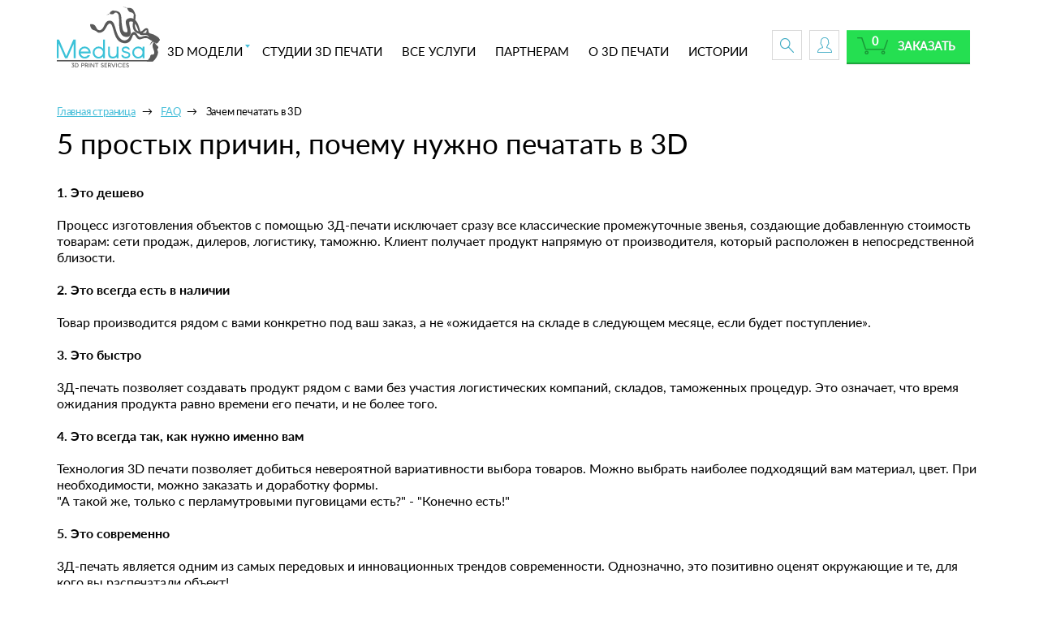

--- FILE ---
content_type: text/html; charset=UTF-8
request_url: https://medusa.online/faq/why_print_3d/
body_size: 11520
content:
<!DOCTYPE html>
<html xml:lang="ru" lang="ru">
<head>
        <meta charset="utf-8">
	<meta http-equiv="X-UA-Compatible" content="IE=edge" />
	<meta name="viewport" content="user-scalable=no, initial-scale=1.0, maximum-scale=1.0, width=device-width">
	<link rel="shortcut icon" type="image/x-icon" href="/favicon.ico" />
    <title>Зачем печатать в 3D?</title>
	
	<meta http-equiv="Content-Type" content="text/html; charset=UTF-8" />
<meta name="robots" content="index, follow" />
<meta name="keywords" content="Medusa — 3D PRINT SERVICES" />
<meta name="description" content="Medusa — 3D PRINT SERVICES" />
<script type="text/javascript">if(!window.BX)window.BX={message:function(mess){if(typeof mess=='object') for(var i in mess) BX.message[i]=mess[i]; return true;}};</script>
<script type="text/javascript">(window.BX||top.BX).message({'JS_CORE_LOADING':'Загрузка...','JS_CORE_NO_DATA':'- Нет данных -','JS_CORE_WINDOW_CLOSE':'Закрыть','JS_CORE_WINDOW_EXPAND':'Развернуть','JS_CORE_WINDOW_NARROW':'Свернуть в окно','JS_CORE_WINDOW_SAVE':'Сохранить','JS_CORE_WINDOW_CANCEL':'Отменить','JS_CORE_WINDOW_CONTINUE':'Продолжить','JS_CORE_H':'ч','JS_CORE_M':'м','JS_CORE_S':'с','JSADM_AI_HIDE_EXTRA':'Скрыть лишние','JSADM_AI_ALL_NOTIF':'Показать все','JSADM_AUTH_REQ':'Требуется авторизация!','JS_CORE_WINDOW_AUTH':'Войти','JS_CORE_IMAGE_FULL':'Полный размер'});</script>
<script type="text/javascript">(window.BX||top.BX).message({'LANGUAGE_ID':'ru','FORMAT_DATE':'DD.MM.YYYY','FORMAT_DATETIME':'DD.MM.YYYY HH:MI:SS','COOKIE_PREFIX':'BITRIX_SM','SERVER_TZ_OFFSET':'10800','SITE_ID':'s1','SITE_DIR':'/','USER_ID':'','SERVER_TIME':'1769249345','USER_TZ_OFFSET':'0','USER_TZ_AUTO':'Y','bitrix_sessid':'3a8eedb8942ab88da1d419c26b8f641b'});</script>

<script type="text/javascript" src="/bitrix/js/main/core/core.js?159369086586915"></script>
<script type="text/javascript" src="/bitrix/js/main/core/core_fx.js?159369086512208"></script>
<script type="text/javascript" src="/bitrix/js/main/core/core_ajax.js?159369086526858"></script>
<script type="text/javascript" src="/bitrix/js/main/json/json2.min.js?15936908653442"></script>
<script type="text/javascript" src="/bitrix/js/main/core/core_ls.js?159369086510430"></script>
<script type="text/javascript" src="/bitrix/js/main/core/core_popup.js?159369086535627"></script>
<script type="text/javascript">
					(function () {
						"use strict";

						var counter = function ()
						{
							var cookie = (function (name) {
								var parts = ("; " + document.cookie).split("; " + name + "=");
								if (parts.length == 2) {
									try {return JSON.parse(decodeURIComponent(parts.pop().split(";").shift()));}
									catch (e) {}
								}
							})("BITRIX_CONVERSION_CONTEXT_s1");

							if (! cookie || cookie.EXPIRE < BX.message("SERVER_TIME"))
							{
								var request = new XMLHttpRequest();
								request.open("POST", "/bitrix/tools/conversion/ajax_counter.php", true);
								request.setRequestHeader("Content-type", "application/x-www-form-urlencoded");
								request.send(
									"SITE_ID="      + encodeURIComponent(BX.message("SITE_ID")) + "&" +
									"sessid="       + encodeURIComponent(BX.bitrix_sessid())    + "&" +
									"HTTP_REFERER=" + encodeURIComponent(document.referrer)
								);
							}
						};

						if (window.frameRequestStart === true)
							BX.addCustomEvent("onFrameDataReceived", counter);
						else
							BX.ready(counter);
					})();
				</script>

	    <meta name="yandex-verification" content="9a0968ee9f2d6a86" />
	<meta name="cmsmagazine" content="17347331e2b4ee9349668c4fd95a8ca3" />

	<meta property="og:title" content="Зачем печатать в 3D?" />
	<meta property="og:url" content="https://medusa.online/faq/why_print_3d/" />
	<meta property="og:type" content="article">
	<meta property="og:description" content="Medusa — 3D PRINT SERVICES"/>
	<script src='https://www.google.com/recaptcha/api.js' async defer></script>
</head>

<body>
<div id="panel"></div>
<div id="top"></div>
<div class="wrapper">

    <div class="page-content">

<nav role="navigation" class="navbar navbar-uhby bottom-shadow">
    <header class="container menu-sm">
        <!-- Brand and toggle get grouped for better mobile display -->
        <div class="navbar-header nomargin-mobile">
            <button type="button" data-target="#navbarCollapse" data-toggle="collapse" class="navbar-toggle">
                <span class="sr-only">Toggle navigation</span>
                <span class="icon-bar"></span>
                <span class="icon-bar"></span>
                <span class="icon-bar"></span>
            </button>
            <a href="/" class="navbar-brand">
                <img height="75" alt="3d-print" src="/local/templates/medusa/images/logo.svg">
            </a>
        </div>
        <!-- Collection of nav links, forms, and other content for toggling -->
        <div id="navbarCollapse" class="collapse navbar-collapse header-nav__wrap">
			
			
	<ul class="nav header-nav navbar-nav position-static" role="tablist">

	
	
					
				
				<li class="header-nav__item tbm-has-drop"><a href="/catalog/" class="drop__start z-2">3D МОДЕЛИ</a>
					
						<div class="tbm-dropdown">
							<div class="clearfix">
						
				
		
	
	

	
	
				
		
		
								<div class="tbm-dropdown-item">
																		<div class="tbm-dropdown-item-img">
										<img src="/upload/resize_cache/iblock/3d3/80_80_2/u303.png" alt="" />
									</div>
																		<div class="tbm-dropdown-item-desc">
										<a href="/catalog/dlya_telefonov/">
											<b>
												Для телефонов											</b>
										</a>
										<div class="tags">
		
		
			
				
		
	
	

	
	
		

										<a href="/catalog/dlya_telefonov/apple/">Для Apple</a> / 			
		

	
	

	
	
		

										<a href="/catalog/dlya_telefonov/samsung/">Для Samsung</a> / 			
		

	
	

	
	
		

										<a href="/catalog/dlya_telefonov/drugie/">Другие</a> / 			
		

	
	

	
	
		

										<a href="/catalog/dlya_telefonov/podstavki_zaryadki/">Подставки, зарядки</a>			
		

	
	

						</div>
									</div></div>
				
	
				
		
		
								<div class="tbm-dropdown-item">
																		<div class="tbm-dropdown-item-img">
										<img src="/upload/resize_cache/iblock/eb1/80_80_2/u394.png" alt="" />
									</div>
																		<div class="tbm-dropdown-item-desc">
										<a href="/catalog/ukrasheniya_i_aksessuary/">
											<b>
												Украшения и аксессуары											</b>
										</a>
										<div class="tags">
		
		
			
				
		
	
	

	
	
		

										<a href="/catalog/ukrasheniya_i_aksessuary/koltsa/">Кольца</a> / 			
		

	
	

	
	
		

										<a href="/catalog/ukrasheniya_i_aksessuary/braslety/">Браслеты</a> / 			
		

	
	

	
	
		

										<a href="/catalog/ukrasheniya_i_aksessuary/sergi/">Серьги</a> / 			
		

	
	

	
	
		

										<a href="/catalog/ukrasheniya_i_aksessuary/kulony_i_ozherelya/">Кулоны и ожерелья</a>			
		

	
	

						</div>
									</div></div>
				
	
				
		
		
								<div class="tbm-dropdown-item">
																		<div class="tbm-dropdown-item-img">
										<img src="/upload/resize_cache/iblock/790/80_80_2/dlya-remonta_final.png" alt="" />
									</div>
																		<div class="tbm-dropdown-item-desc">
										<a href="/catalog/dlya_remonta/">
											<b>
												Для ремонта											</b>
										</a>
										<div class="tags">
		
		
			
				
		
	
	

	
	
		

										<a href="/catalog/dlya_remonta/gadzhety_i_prototipy/">Гаджеты и прототипы</a> / 			
		

	
	

	
	
		

										<a href="/catalog/dlya_remonta/bytovaya_tekhnika/">Бытовая техника</a> / 			
		

	
	

	
	
		

										<a href="/catalog/dlya_remonta/ruchki_i_krepleniya/">Ручки и крепления</a> / 			
		

	
	

	
	
		

										<a href="/catalog/dlya_remonta/elementy_ustroystv/">Элементы устройств</a>			
		

	
	

						</div>
									</div></div>
				
	
				
		
		
								<div class="tbm-dropdown-item">
																		<div class="tbm-dropdown-item-img">
										<img src="/upload/resize_cache/iblock/07f/80_80_2/dlya-doma_final.png" alt="" />
									</div>
																		<div class="tbm-dropdown-item-desc">
										<a href="/catalog/dlya_doma/">
											<b>
												Для дома											</b>
										</a>
										<div class="tags">
		
		
			
				
		
	
	

	
	
		

										<a href="/catalog/dlya_doma/kukhonnye_prinadlezhnosti_posuda/">Кухонные принадлежности</a> / 			
		

	
	

	
	
		

										<a href="/catalog/dlya_doma/santekhnika_i_vanny/">Сантехника и ванны</a> / 			
		

	
	

	
	
		

										<a href="/catalog/dlya_doma/vazy_i_gorshochki/">Вазы и горшочки</a> / 			
		

	
	

	
	
		

										<a href="/catalog/dlya_doma/veshalki_i_polki/">Вешалки и полки</a> / 			
		

	
	

	
	
		

										<a href="/catalog/dlya_doma/svet/">Свет</a>			
		

	
	

						</div>
									</div></div>
				
	
				
		
		
								<div class="tbm-dropdown-item">
																		<div class="tbm-dropdown-item-img">
										<img src="/upload/resize_cache/iblock/a80/80_80_2/u95.jpg" alt="" />
									</div>
																		<div class="tbm-dropdown-item-desc">
										<a href="/catalog/igry_i_igrushki/">
											<b>
												Игры и игрушки											</b>
										</a>
										<div class="tags">
		
		
			
				
		
	
	

	
	
		

										<a href="/catalog/igry_i_igrushki/figurki_personazhey/">Фигурки персонажей</a> / 			
		

	
	

	
	
		

										<a href="/catalog/igry_i_igrushki/golovolomki_i_pazly/">Головоломки и пазлы</a> / 			
		

	
	

	
	
		

										<a href="/catalog/igry_i_igrushki/modeli/">Модели</a> / 			
		

	
	

	
	
		

										<a href="/catalog/igry_i_igrushki/igrushki/">Игрушки</a> / 			
		

	
	

	
	
		

										<a href="/catalog/igry_i_igrushki/kostyumy_kospley/">Костюмы, косплей</a>			
		

	
	

						</div>
									</div></div>
				
	
				
		
		
								<div class="tbm-dropdown-item">
																		<div class="tbm-dropdown-item-img">
										<img src="/upload/resize_cache/iblock/e52/80_80_2/dlya-ofisa_final.png" alt="" />
									</div>
																		<div class="tbm-dropdown-item-desc">
										<a href="/catalog/dlya_ofisa/">
											<b>
												Для офиса											</b>
										</a>
										<div class="tags">
		
		
			
				
		
	
	

	
	
		

										<a href="/catalog/dlya_ofisa/podstavki_i_vizitnitsy/">Подставки и визитницы</a> / 			
		

	
	

	
	
		

										<a href="/catalog/dlya_ofisa/organayzery/">Органайзеры</a> / 			
		

	
	

	
	
		

										<a href="/catalog/dlya_ofisa/derzhateli_kabeley/">Держатели кабелей</a> / 			
		

	
	

	
	
		

										<a href="/catalog/dlya_ofisa/zakladki_i_skrepki/">Закладки и скрепки</a>			
		

	
	

						</div>
									</div></div>
				
	
				
		
		
								<div class="tbm-dropdown-item">
																		<div class="tbm-dropdown-item-img">
										<img src="/upload/resize_cache/iblock/4c0/80_80_2/u99.jpg" alt="" />
									</div>
																		<div class="tbm-dropdown-item-desc">
										<a href="/catalog/dizayn_i_iskusstvo/">
											<b>
												Дизайн и искусство											</b>
										</a>
										<div class="tags">
		
		
			
				
		
	
	

	
	
		

										<a href="/catalog/dizayn_i_iskusstvo/statuetki/">Статуэтки</a> / 			
		

	
	

	
	
		

										<a href="/catalog/dizayn_i_iskusstvo/odezhda_zaponki/">Одежда, запонки</a> / 			
		

	
	

	
	
		

										<a href="/catalog/dizayn_i_iskusstvo/arkhitektura/">Архитектура</a> / 			
		

	
	

	
	
		

										<a href="/catalog/dizayn_i_iskusstvo/brelki_i_logotipy/">Брелки и логотипы</a>			
		

	
	

						</div>
									</div></div>
				
	
		

									<div class="tbm-dropdown-item">
									
			
						
									<div class="tbm-dropdown-item-img">
										<img src="/upload/resize_cache/iblock/283/80_80_2/christmas-pack_1-_2_.png" alt="" />
									</div>
																		<div class="tbm-dropdown-item-desc">
										<a href="/catalog/medusa_christmas_pack/">
											<b>
												Medusa Christmas pack											</b>
										</a>
										
										</div>
										</div>
			
			
		

	
	

	
	
				
		
		
								<div class="tbm-dropdown-item">
																		<div class="tbm-dropdown-item-img">
										<img src="/upload/resize_cache/iblock/058/80_80_2/podarki_final.png" alt="" />
									</div>
																		<div class="tbm-dropdown-item-desc">
										<a href="/catalog/podarki_i_prazdniki/">
											<b>
												Подарки и праздники											</b>
										</a>
										<div class="tags">
		
		
			
				
		
	
	

	
	
		

										<a href="/catalog/podarki_i_prazdniki/23_fevralya/">23 Февраля</a> / 			
		

	
	

	
	
		

										<a href="/catalog/podarki_i_prazdniki/8_marta/">8 Марта</a> / 			
		

	
	

	
	
		

										<a href="/catalog/podarki_i_prazdniki/den_vlyublennykh/">День Влюбленных</a> / 			
		

	
	

	
	
		

										<a href="/catalog/podarki_i_prazdniki/novyy_god_i_rozhdestvo/">Новый Год и Рождество</a> / 			
		

	
	

	
	
		

										<a href="/catalog/podarki_i_prazdniki/paskha/">Пасха</a> / 			
		

	
	

	
	
		

										<a href="/catalog/podarki_i_prazdniki/khellouin/">Хэллоуин</a>			
		

	
	

						</div>
							</div>
						
					
					</li>	
				
	
		

							<li class="header-nav__item"><a href="/print/">СТУДИИ 3D ПЕЧАТИ</a></li>
			
		

	
	

	
	
		

							<li class="header-nav__item"><a href="/services/">ВСЕ УСЛУГИ</a></li>
			
		

	
	

	
	
		

							<li class="header-nav__item"><a href="/partners/">ПАРТНЕРАМ</a></li>
			
		

	
	

	
	
		

							<li class="header-nav__item"><a href="/about3d/">О 3D ПЕЧАТИ</a></li>
			
		

	
	

	
	
		

							<li class="header-nav__item"><a href="/history/">ИСТОРИИ</a></li>
			
		

	
	

                <li class="drop-search hidden-xs hidden-sm hidden-md">
					<form action="/search/index.php" id="search_hd">
<a href="javascript:void(0)" class="drop-search__field-close">
</a>
		
	<input name="q" value="" placeholder="Введите текст" size="15" maxlength="50" class="drop-search__field" type="text">	<button class="show_mobile btn btn-success">Поиск</button>
</form>                </li>
</ul>

			
			

            <div class="header-btn visible-lg" id="basket-line-t">
				
<script>
	var bx_basket1 = new BitrixSmallCart;
</script>

	<!--'start_frame_cache_bx_cart_block'-->		    	<span class="short-btn short-btn--search">
    	    <span class="short-btn__search-help">Поиск</span>
    	</span>
		
					<a href="#enterBox" class="enterLinkHeader fancy-btn"><span class="short-btn short-btn--profile"></span></a>
				
	    <div class="btn-order">
        <a href="/personal/cart/">
        	<button class="small-btn btn-success">Заказать</button></a>
        	<span class="btn-order__quantity">0</span>

    </div><!--'end_frame_cache_bx_cart_block'-->
<script>
	bx_basket1.siteId       = 's1';
	bx_basket1.cartId       = 'bx_basket1';
	bx_basket1.ajaxPath     = '/bitrix/components/bitrix/sale.basket.basket.line/ajax.php';
	bx_basket1.templateName = '3dprint';
	bx_basket1.arParams     =  {'PATH_TO_BASKET':'/personal/cart/','PATH_TO_PERSONAL':'/personal/','SHOW_PERSONAL_LINK':'N','SHOW_NUM_PRODUCTS':'Y','SHOW_TOTAL_PRICE':'N','SHOW_PRODUCTS':'N','POSITION_FIXED':'N','SHOW_AUTHOR':'Y','PATH_TO_REGISTER':'/login/','PATH_TO_PROFILE':'/personal/','COMPONENT_TEMPLATE':'3dprint','SHOW_EMPTY_VALUES':'Y','SHOW_DELAY':'N','SHOW_NOTAVAIL':'N','SHOW_SUBSCRIBE':'N','SHOW_IMAGE':'Y','SHOW_PRICE':'Y','SHOW_SUMMARY':'Y','PATH_TO_ORDER':'/personal/order/make/','CACHE_TYPE':'A','HIDE_ON_BASKET_PAGES':'Y','POSITION_VERTICAL':'top','POSITION_HORIZONTAL':'right','AJAX':'N','~PATH_TO_BASKET':'/personal/cart/','~PATH_TO_PERSONAL':'/personal/','~SHOW_PERSONAL_LINK':'N','~SHOW_NUM_PRODUCTS':'Y','~SHOW_TOTAL_PRICE':'N','~SHOW_PRODUCTS':'N','~POSITION_FIXED':'N','~SHOW_AUTHOR':'Y','~PATH_TO_REGISTER':'/login/','~PATH_TO_PROFILE':'/personal/','~COMPONENT_TEMPLATE':'3dprint','~SHOW_EMPTY_VALUES':'Y','~SHOW_DELAY':'N','~SHOW_NOTAVAIL':'N','~SHOW_SUBSCRIBE':'N','~SHOW_IMAGE':'Y','~SHOW_PRICE':'Y','~SHOW_SUMMARY':'Y','~PATH_TO_ORDER':'/personal/order/make/','~CACHE_TYPE':'A','~HIDE_ON_BASKET_PAGES':'Y','~POSITION_VERTICAL':'top','~POSITION_HORIZONTAL':'right','~AJAX':'N','cartId':'bx_basket1'}; // TODO \Bitrix\Main\Web\Json::encode
	bx_basket1.closeMessage = 'Скрыть';
	bx_basket1.openMessage  = 'Раскрыть';
	bx_basket1.activate();
</script>
            </div>
			        </div>
        <div class="header-btn hidden-lg">
			
<script>
	var bx_basket2 = new BitrixSmallCart;
</script>

			<a href="#search_hd" class="fancy-btn short-btn short-btn--search">
    	    <span class="short-btn__search-help">Поиск</span>
    	</a>	
					<a href="#enterBox" class="enterLinkHeader fancy-btn"><span class="short-btn short-btn--profile"></span></a>
				
	    <div class="btn-order">
        <a href="/personal/cart/">
        	<button class="small-btn btn-success">Заказать</button></a>
        	<span class="btn-order__quantity">0</span>

    </div>
<script>
	bx_basket2.siteId       = 's1';
	bx_basket2.cartId       = 'bx_basket2';
	bx_basket2.ajaxPath     = '/bitrix/components/bitrix/sale.basket.basket.line/ajax.php';
	bx_basket2.templateName = '3dprint';
	bx_basket2.arParams     =  {'PATH_TO_BASKET':'/personal/cart/','PATH_TO_PERSONAL':'/personal/','SHOW_PERSONAL_LINK':'N','SHOW_NUM_PRODUCTS':'Y','SHOW_TOTAL_PRICE':'N','SHOW_PRODUCTS':'N','POSITION_FIXED':'N','SHOW_AUTHOR':'Y','ITS_MOBILE':'Y','PATH_TO_REGISTER':'/login/','PATH_TO_PROFILE':'/personal/','COMPONENT_TEMPLATE':'3dprint','SHOW_EMPTY_VALUES':'Y','CACHE_TYPE':'A','PATH_TO_ORDER':'/personal/order/make/','HIDE_ON_BASKET_PAGES':'Y','SHOW_DELAY':'Y','SHOW_NOTAVAIL':'Y','SHOW_SUBSCRIBE':'Y','SHOW_IMAGE':'Y','SHOW_PRICE':'Y','SHOW_SUMMARY':'Y','POSITION_VERTICAL':'top','POSITION_HORIZONTAL':'right','AJAX':'N','~PATH_TO_BASKET':'/personal/cart/','~PATH_TO_PERSONAL':'/personal/','~SHOW_PERSONAL_LINK':'N','~SHOW_NUM_PRODUCTS':'Y','~SHOW_TOTAL_PRICE':'N','~SHOW_PRODUCTS':'N','~POSITION_FIXED':'N','~SHOW_AUTHOR':'Y','~ITS_MOBILE':'Y','~PATH_TO_REGISTER':'/login/','~PATH_TO_PROFILE':'/personal/','~COMPONENT_TEMPLATE':'3dprint','~SHOW_EMPTY_VALUES':'Y','~CACHE_TYPE':'A','~PATH_TO_ORDER':'/personal/order/make/','~HIDE_ON_BASKET_PAGES':'Y','~SHOW_DELAY':'Y','~SHOW_NOTAVAIL':'Y','~SHOW_SUBSCRIBE':'Y','~SHOW_IMAGE':'Y','~SHOW_PRICE':'Y','~SHOW_SUMMARY':'Y','~POSITION_VERTICAL':'top','~POSITION_HORIZONTAL':'right','~AJAX':'N','cartId':'bx_basket2'}; // TODO \Bitrix\Main\Web\Json::encode
	bx_basket2.closeMessage = 'Скрыть';
	bx_basket2.openMessage  = 'Раскрыть';
	bx_basket2.activate();
</script>
        </div>
		
    </header>
</nav>

<div class="container">

    <div class="row">
    
        <div class="col-xs-12 visible-lg">
			<ol class="breadcrumb">
			<li id="bx_breadcrumb_0" itemscope="" itemtype="http://data-vocabulary.org/Breadcrumb" itemref="bx_breadcrumb_1">
				<a href="/" title="Главная страница" itemprop="url">
					<span itemprop="title">Главная страница</span>
				</a>
			</li>
			<li id="bx_breadcrumb_1" itemscope="" itemtype="http://data-vocabulary.org/Breadcrumb" itemprop="child">
				<a href="/faq/" title="FAQ" itemprop="url">
					<span itemprop="title">FAQ</span>
				</a>
			</li>
			<li class="active">
				<span>Зачем печатать в 3D</span>
			</li></ol>        </div>
    </div>

<div class="content__wrapper">
	<div class="content">
		<h3>
		5 простых причин, почему нужно печатать в 3D </h3>
		<div class="content__row">
			<strong>1. Это дешево</strong><br>
			<br>
			 Процесс изготовления объектов с помощью 3Д-печати исключает сразу все классические промежуточные звенья, создающие добавленную стоимость товарам: сети продаж, дилеров, логистику, таможню. Клиент получает продукт напрямую от производителя, который расположен в непосредственной близости.<br>
			<b><br>
			</b><b>2. </b><b>Это всегда есть в наличии</b><br>
			<br>
			Товар производится рядом с вами конкретно под ваш заказ, а не «ожидается на складе в следующем месяце, если будет поступление». <br>
			<b><br>
			</b><b>3. Это быстро</b><br>
			<br>
			3Д-печать позволяет создавать продукт рядом с вами без участия логистических компаний, складов, таможенных процедур. Это означает, что время ожидания продукта равно времени его печати, и не более того.<br>
			<b><br>
			</b><b>4. Это всегда так, как нужно именно вам</b><br>
			<br>
			Технология 3D печати позволяет добиться невероятной вариативности выбора товаров. Можно выбрать наиболее подходящий вам материал, цвет. При необходимости, можно заказать и доработку формы.<br>
			"А такой же, только с перламутровыми пуговицами есть?" - "Конечно есть!"<br>
			<br>
			<strong>5. Это современно</strong><br>
			<br>
			3Д-печать является одним из самых передовых и инновационных трендов современности. Однозначно, это позитивно оценят окружающие и те, для кого вы распечатали объект! <br>
		</div>
	</div>
</div></div></div>
<footer class="footer">
    <div class="container">
        <div class="row">
            <div class="custom-width-20 col-xs-12 col-lg-2 col-lg-offset-0">
                <div class="footer__list">
                    <p class="title">
                        <a href="/clients/" class="title">Клиентам</a>                    </p>
                    
<ul>

    <li><a href="/services/find_and_print/" class="">Найти ближайший 3D принтер и распечатать</a></li>
    <li><a href="/services/choose_and_print/" class="">Выбрать и скачать 3D модели</a></li>
    <li><a href="/services/shipping/" class="">Доставка и самовывоз</a></li>
    <li><a href="#enterBox" class=" fancy-btn">Личный кабинет</a></li>
    <li><a href="/clients/rules/" class="">Оферта для клиентов</a></li>

</ul>
                </div>
            </div>
            <div class="custom-width-20 col-xs-12 col-lg-2 col-lg-offset-0">
                <div class="footer__list">
                    <p class="title">
                        <a href="/catalog/" class="title">Каталог 3D-моделей</a> 
                    </p>
                    
<ul>

    <li><a href="/catalog/dlya_telefonov/" class="">Для телефонов</a></li>
    <li><a href="/catalog/ukrasheniya_i_aksessuary/" class="">Украшения и аксессуары</a></li>
    <li><a href="/catalog/dlya_remonta/" class="">Для ремонта</a></li>
    <li><a href="/catalog/dlya_doma/" class="">Для дома</a></li>
    <li><a href="/catalog/igry_i_igrushki/" class="">Игры и игрушки</a></li>
    <li><a href="/catalog/" class="">Все категории »</a></li>

</ul>
                </div>
            </div>
            <div class="custom-width-20 col-xs-12 col-lg-2 col-lg-offset-0">
                <div class="footer__list">
                    <p class="title">
                        <a href="/partners/" class="title">Партнерам</a> 
                    </p>
                    
<ul>

    <li><a href="/partners/howitworks/" class="">Как это работает</a></li>
    <li><a href="/partners/sell_models/" class="">Продать 3D модель</a></li>
    <li><a href="/partners/list_printer/" class="">Заработать на 3D принтере</a></li>
    <li><a href="/partners/rules/" class="">Оферта для партнеров</a></li>
    <li><a href="#enterBox" class=" fancy-btn">Кабинет партнера</a></li>

</ul>
                </div>
            </div>
            <div class="custom-width-20 col-xs-12 col-lg-2">
                <div class="footer__list">
                    <p class="title">
                        <a href="/about3d/" class="title">О 3D-печати</a> 
                    </p>
                    
<ul>

    <li><a href="/faq/what_is_3d/" class="">Что такое 3D печать?</a></li>
    <li><a href="/faq/why_print_3d/" class="selected">Зачем печатать в 3D?</a></li>
    <li><a href="/materials/" class="">Материалы для печати</a></li>
    <li><a href="/about3d/info/" class="">Новости</a></li>
    <li><a href="/history/" class="">Истории</a></li>

</ul>
                </div>
            </div>
            <div class="custom-width-20 col-xs-12 col-lg-2 col-lg-offset-0">
                <div class="contact-block">
                    <p class="title">
                        <a href="/contacts/" class="title">Контакты</a> 
                    </p>
                    <p class="title">
                        <a href="/about_us/" class="title">О нас</a> 
                    </p>
                    <p><a href="mailto:info@medusa.online">info@medusa.online</a></p>
                    <p style="display: none;" class="number"><a href="tel:88003004633">8 800 300 46 33</a></p>
                    <p>
                        <a href="/print/">Карта студий печати</a> 
                    </p>
<a href="#exampleBox" class="btn fancy-btn-callback btn-success">Перезвоните мне</a>                </div>
            </div>
        </div>

        <div class="small-modal" id="lk_support_res" style="display: none;">
            <div class="lk-form" style="padding:15px;">
                <p class="lk-support-message__title">Ваше обращение</p>
                <div id="support_form_res"></div>
            </div>
        </div>
        <div class="small-modal" id="enterBox" style="display: none;">
            <form name="system_auth_form6zOYVN" method="post" target="_top" action="/personal/?login=yes">
            <input type="hidden" name="backurl" data-value="" value="/faq/why_print_3d/" />
            <input type="hidden" name="AUTH_FORM" value="Y" />
    <input type="hidden" name="TYPE" value="AUTH" />
    <input type="hidden" name="Login" value="Y"/>
    <div class="p-40">
        <div class="modal-title ff-lato fs-big black-text display-block text-center text-ultra-bold text-uppercase">
            Войти        </div><div class="mt-30">
            <input type="text" class="text mt-10" name="USER_LOGIN" maxlength="50" value=""/>
            <input type="password" name="USER_PASSWORD" maxlength="50" size="17" autocomplete="off" class="text mt-10"/>
            <input type="button" class="enterBoxSubmit button green small mt-10 ff-lato white-text w100p text-ultra-bold text-uppercase" value="Войти"/>
        </div>
        <a href="/personal/?forgot_password=yes&amp;forgot_password=yes&amp;backurl=%2Ffaq%2Fwhy_print_3d%2F" class="display-block text-center fs-medium ff-lato mt-20">
            Восстановить пароль        </a>
        <span class="dipslay-block mt-40 ifelse-border"><span></span></span>
        <span></span>
    </div>
    <div class="modal-footer-link p-40" style="padding-bottom: 20px;padding-top: 0px;height: auto;">
        <input href="#client_reg" type="button" class="fancy-btn button green small mt-10 ff-lato white-text w100p text-ultra-bold text-uppercase"
            value="Зарегистрироваться как клиент"
            /><p style="margin: -5px 0px 0px; text-align: left; line-height: 18px; font-size: 12px; font-style: italic;">Чтобы оформлять заказы и скачивать 3D-модели</p>
        <input href="#partner_reg" type="button" class="fancy-btn button green small mt-10 ff-lato white-text w100p text-ultra-bold text-uppercase"
               value="Зарегистрироваться как партнер"
            /><p style="margin: -5px 0px 0px; text-align: left; line-height: 18px; font-size: 12px; font-style: italic;">Чтобы оказывать услуги и продавать 3D-модели</p>
    </div>
</form>
<div class="p-40">
<script type="text/javascript">
function BxSocServPopup(id)
{
	var content = BX("bx_socserv_form_"+id);
	if(content)
	{
		var popup = BX.PopupWindowManager.create("socServPopup"+id, BX("bx_socserv_icon_"+id), {
			autoHide: true,
			closeByEsc: true,
			angle: {offset: 24},
			content: content,
			offsetTop: 3
		});

		popup.show();

		var input = BX.findChild(content, {'tag':'input', 'attribute':{'type':'text'}}, true);
		if(input)
		{
			input.focus();
		}

		var button = BX.findChild(content, {'tag':'input', 'attribute':{'type':'submit'}}, true);
		if(button)
		{
			button.className = 'btn btn-primary';
		}
	}
}
</script>

<div class="bx-authform-social">
	<ul>
		<li>
			<a id="bx_socserv_icon_VKontakte" class="vkontakte bx-authform-social-icon" href="javascript:void(0)" onclick="BX.util.popup('https://oauth.vk.com/authorize?client_id=5545231&amp;redirect_uri=https%3A%2F%2Fmedusa.online%2Ffaq%2Fwhy_print_3d%2F%3Fauth_service_id%3DVKontakte&amp;scope=friends,notify,offline,email&amp;response_type=code&amp;state=site_id%3Ds1%26backurl%3D%252Ffaq%252Fwhy_print_3d%252F%253Fcheck_key%253D20b57bb3fe2f34394b17ac4eb43c590d%26redirect_url%3D%252Ffaq%252Fwhy_print_3d%252F', 660, 425)" title="ВКонтакте"></a>
			</li>
		<li>
			<a id="bx_socserv_icon_Facebook" class="facebook bx-authform-social-icon" href="javascript:void(0)" onclick="BX.util.popup('https://www.facebook.com/dialog/oauth?client_id=1756046471351451&amp;redirect_uri=https%3A%2F%2Fmedusa.online%2Ffaq%2Fwhy_print_3d%2F%3Fauth_service_id%3DFacebook%26check_key%3D20b57bb3fe2f34394b17ac4eb43c590d%26backurl%3D%252Ffaq%252Fwhy_print_3d%252F&amp;scope=email,publish_actions,user_friends&amp;display=popup', 680, 600)" title="Facebook"></a>
			</li>
	</ul>
</div>
		</div>
        </div>
        <div class="small-modal" id="exampleBox" style="display: none;">
            

<div class="p-40">
	        	<div class="modal-title ff-lato fs-big black-text display-block text-center text-ultra-bold text-uppercase">
	        		Заказ звонка
	        	</div>  

 

<form enctype="multipart/form-data" method="POST" action="" name="SIMPLE_FORM_2" class="mt-30">
<input type="hidden" name="sessid" id="sessid_1" value="3a8eedb8942ab88da1d419c26b8f641b" /><input type="hidden" value="2" name="WEB_FORM_ID">
<input type="text" class="text mt-10 phone-mask" name="form_text_9" value=""/>

<input type="submit" class="button green small mt-10 ff-lato white-text w100p text-ultra-bold text-uppercase" value="Перезвонить мне"/>
<input type="hidden" name="web_form_submit" value="Y"/>
	        	</form>	        	
	        	
</div>        </div>
        <div class="small-modal" id="userNoEmail" style="display: none;">
                    </div>
        <div class="small-modal" id="partner_reg" style="display: none;">
            

<div class="p-40">

	<div class="modal-title ff-lato fs-big black-text display-block text-center text-ultra-bold text-uppercase">
		Регистрация	</div>

	<div class="modal-block reg-partner">
		
		<form method="post" action="/faq/why_print_3d/" name="regform" enctype="multipart/form-data">
		<input type="hidden" name="register_submit_button" value="1"/>
		
		<label>
			<span class="fs-small ff-lato black-text">
				Наименование партнера			</span>
			<input required type="text" class="text" name="REGISTER[NAME]" value=""/>
		</label>
				<label>
			<span class="fs-small ff-lato black-text">
				Эл. почта<br/>
			</span>
				<input required type="email" class="text" name="REGISTER[EMAIL]" value=""/>
		</label>
		<label>
			<span class="fs-small ff-lato black-text">
				Пароль			</span>
			<input required type="password" class="text" name="REGISTER[PASSWORD]" value=""/>
		</label>

		<label for="" class="fs-small ff-lato black-text">
			<input required type="checkbox" name="agree" value="1" checked/> Прочитал и принимаю все <a href="/partners/rules/" target="_blank">правила работы</a> 
		</label>

		<label class="fs-small ff-lato black-text">
			<input type="checkbox" name="subscribe" value="1" checked/>Согласен получать <a target="_blank" href="/about3d/info/">эксклюзивные предложения, новости и обзоры</a>  
		</label>

		<div class="captcha-block">

				Защита от автоматической регистрации		<input type="hidden" name="captcha_sid" value="009d6602bc44d5351489e05a650e8cd8" />
		<img src="/bitrix/tools/captcha.php?captcha_sid=009d6602bc44d5351489e05a650e8cd8" width="180" height="40" alt="CAPTCHA" />
		<br/><br/>
		<input type="text" name="captcha_word" maxlength="50" value="" />

		
		</div>
                    <input type="submit" name="register" class="button green small mt-10 ff-lato white-text w100p text-ultra-bold text-uppercase reg_partner" value="Зарегистрироваться"
                data-sitekey="6Lcb0FUUAAAAAGcpzMyHQE8pavHyJjDz5yJbi3Fx"
                data-callback="submitRegisterPartner"
            />
            		</form>		<br>
		<script type="text/javascript">
function BxSocServPopup(id)
{
	var content = BX("bx_socserv_form_"+id);
	if(content)
	{
		var popup = BX.PopupWindowManager.create("socServPopup"+id, BX("bx_socserv_icon_"+id), {
			autoHide: true,
			closeByEsc: true,
			angle: {offset: 24},
			content: content,
			offsetTop: 3
		});

		popup.show();

		var input = BX.findChild(content, {'tag':'input', 'attribute':{'type':'text'}}, true);
		if(input)
		{
			input.focus();
		}

		var button = BX.findChild(content, {'tag':'input', 'attribute':{'type':'submit'}}, true);
		if(button)
		{
			button.className = 'btn btn-primary';
		}
	}
}
</script>

<div class="bx-authform-social">
	<ul>
		<li>
			<a id="bx_socserv_icon_VKontakte" class="vkontakte bx-authform-social-icon" href="javascript:void(0)" onclick="BX.util.popup('https://oauth.vk.com/authorize?client_id=5545231&amp;redirect_uri=https%3A%2F%2Fmedusa.online%2Ffaq%2Fwhy_print_3d%2F%3Fauth_service_id%3DVKontakte&amp;scope=friends,notify,offline,email&amp;response_type=code&amp;state=site_id%3Ds1%26backurl%3D%252Ffaq%252Fwhy_print_3d%252F%253Fcheck_key%253D20b57bb3fe2f34394b17ac4eb43c590d%26redirect_url%3D%252Ffaq%252Fwhy_print_3d%252F', 660, 425)" title="ВКонтакте"></a>
			</li>
		<li>
			<a id="bx_socserv_icon_Facebook" class="facebook bx-authform-social-icon" href="javascript:void(0)" onclick="BX.util.popup('https://www.facebook.com/dialog/oauth?client_id=1756046471351451&amp;redirect_uri=https%3A%2F%2Fmedusa.online%2Ffaq%2Fwhy_print_3d%2F%3Fauth_service_id%3DFacebook%26check_key%3D20b57bb3fe2f34394b17ac4eb43c590d%26backurl%3D%252Ffaq%252Fwhy_print_3d%252F&amp;scope=email,publish_actions,user_friends&amp;display=popup', 680, 600)" title="Facebook"></a>
			</li>
	</ul>
</div>
			</div>

</div>
        </div>
        <div class="small-modal" id="client_reg" style="display: none;">
            <div class="p-40">
    <div class="modal-title ff-lato fs-big black-text display-block text-center text-ultra-bold text-uppercase">
        Регистрация    </div>
    <div class="modal-block reg-partner">
        
        <form method="post" action="/faq/why_print_3d/" name="regform" enctype="multipart/form-data">
        <input type="hidden" name="register_submit_button" value="1"/>
        <input type="hidden" name="IS_CLIENT" value="1"/>
        <input type="hidden" name="backurl" value="" />
        <label>
            <span class="fs-small ff-lato black-text">Наименование партнера</span>
            <input required type="text" class="text" name="REGISTER[NAME]" value=""/>
        </label>
		        <label>
            <span class="fs-small ff-lato black-text">Эл. почта</span>
            <input required type="email" class="text" name="REGISTER[EMAIL]" value=""/>
        </label>
        <label>
            <span class="fs-small ff-lato black-text">Пароль</span>
            <input required type="password" class="text" name="REGISTER[PASSWORD]" value=""/>
        </label>
        <label for="" class="fs-small ff-lato black-text">
            <input required type="checkbox" name="agree" value="1" checked/> Прочитал и принимаю все <a href="/partners/rules/" target="_blank">правила работы</a>        </label>
        <div class="captcha-block">Защита от автоматической регистрации                <input type="hidden" name="captcha_sid" value="070f6297da25d394a8af4114a32ca2a5" />
                <img src="/bitrix/tools/captcha.php?captcha_sid=070f6297da25d394a8af4114a32ca2a5" width="180" height="40" alt="CAPTCHA" />
                <br/><br/>
                <input type="text" name="captcha_word" maxlength="50" value="" /></div>
                    <input type="submit" name="register" class="g-recaptcha button green small mt-10 ff-lato white-text w100p text-ultra-bold text-uppercase reg_partner" value="Зарегистрироваться"
                data-sitekey="6Lcb0FUUAAAAAGcpzMyHQE8pavHyJjDz5yJbi3Fx"
                data-callback="submitRegister"
            />
                    </form><br/><script type="text/javascript">
function BxSocServPopup(id)
{
	var content = BX("bx_socserv_form_"+id);
	if(content)
	{
		var popup = BX.PopupWindowManager.create("socServPopup"+id, BX("bx_socserv_icon_"+id), {
			autoHide: true,
			closeByEsc: true,
			angle: {offset: 24},
			content: content,
			offsetTop: 3
		});

		popup.show();

		var input = BX.findChild(content, {'tag':'input', 'attribute':{'type':'text'}}, true);
		if(input)
		{
			input.focus();
		}

		var button = BX.findChild(content, {'tag':'input', 'attribute':{'type':'submit'}}, true);
		if(button)
		{
			button.className = 'btn btn-primary';
		}
	}
}
</script>

<div class="bx-authform-social">
	<ul>
		<li>
			<a id="bx_socserv_icon_VKontakte" class="vkontakte bx-authform-social-icon" href="javascript:void(0)" onclick="BX.util.popup('https://oauth.vk.com/authorize?client_id=5545231&amp;redirect_uri=https%3A%2F%2Fmedusa.online%2Ffaq%2Fwhy_print_3d%2F%3Fauth_service_id%3DVKontakte&amp;scope=friends,notify,offline,email&amp;response_type=code&amp;state=site_id%3Ds1%26backurl%3D%252Ffaq%252Fwhy_print_3d%252F%253Fcheck_key%253D20b57bb3fe2f34394b17ac4eb43c590d%26redirect_url%3D%252Ffaq%252Fwhy_print_3d%252F', 660, 425)" title="ВКонтакте"></a>
			</li>
		<li>
			<a id="bx_socserv_icon_Facebook" class="facebook bx-authform-social-icon" href="javascript:void(0)" onclick="BX.util.popup('https://www.facebook.com/dialog/oauth?client_id=1756046471351451&amp;redirect_uri=https%3A%2F%2Fmedusa.online%2Ffaq%2Fwhy_print_3d%2F%3Fauth_service_id%3DFacebook%26check_key%3D20b57bb3fe2f34394b17ac4eb43c590d%26backurl%3D%252Ffaq%252Fwhy_print_3d%252F&amp;scope=email,publish_actions,user_friends&amp;display=popup', 680, 600)" title="Facebook"></a>
			</li>
	</ul>
</div>
    </div>
</div>
        </div>
        <div class="row">
            <div class="footer__under clearfix">
                <div class="custom-width-40 copy col-lg-4 col-lg-offset-0"><span>© 2023 Medusa <a rel="nofollow"
                            href="mailto:info@medusa.online">info@medusa.online</a></span></div>
                <div class="custom-width-40 col-lg-4">
                    <div style="margin-left: 10px;">
		<a class="social__icon social__icon--vk" target="-blank" href="https://vk.com/club126361485"></a>
<a target="_blank" href="https://t.me/medusa_online">telegram</a>
	</div>
                </div>
            </div>
        </div>
    </div>
</footer>
</div>

<link href="/bitrix/js/main/core/css/core.css?15936908653963" type="text/css"  rel="stylesheet" />
<link href="/bitrix/js/main/core/css/core_popup.css?159369086538446" type="text/css"  rel="stylesheet" />
<link href="/local/templates/medusa/vendor/bootstrap/css/bootstrap.css?1593690855146308" type="text/css"  data-template-style="true"  rel="stylesheet" />
<link href="/local/templates/medusa/vendor/bootstrap/css/bootstrap-theme.css?159369085524946" type="text/css"  data-template-style="true"  rel="stylesheet" />
<link href="/local/templates/medusa/vendor/font-awesome/font-awesome-4.7.min.css?159369085531004" type="text/css"  data-template-style="true"  rel="stylesheet" />
<link href="/local/templates/medusa/vendor/bar-rating/dist/themes/fontawesome-stars.css?1593690855892" type="text/css"  data-template-style="true"  rel="stylesheet" />
<link href="/local/templates/medusa/vendor/formstyler/jquery.formstyler.css?159369085512367" type="text/css"  data-template-style="true"  rel="stylesheet" />
<link href="/local/templates/medusa/vendor/fancybox/jquery.fancybox.css?15936908554805" type="text/css"  data-template-style="true"  rel="stylesheet" />
<link href="/local/templates/medusa/vendor/tags-input/dist/jquery.tagsinput.min.css?1593690855848" type="text/css"  data-template-style="true"  rel="stylesheet" />
<link href="/local/templates/medusa/fonts/Lato/lato.css?15936908544921" type="text/css"  data-template-style="true"  rel="stylesheet" />
<link href="/local/templates/medusa/styles/jquery.fileupload-ui.css?15936908551068" type="text/css"  data-template-style="true"  rel="stylesheet" />
<link href="/local/templates/medusa/vendor/lightbox/css/lightbox.css?15936908553874" type="text/css"  data-template-style="true"  rel="stylesheet" />
<link href="/local/templates/medusa/styles/main.css?159369085592939" type="text/css"  data-template-style="true"  rel="stylesheet" />
<link href="/local/templates/medusa/styles/style.css?1593690855160" type="text/css"  data-template-style="true"  rel="stylesheet" />
<link href="/local/templates/medusa/styles/custom.css?16056909672013" type="text/css"  data-template-style="true"  rel="stylesheet" />
<link href="/local/templates/medusa/styles/new_module.css?160164376033046" type="text/css"  data-template-style="true"  rel="stylesheet" />
<link href="/local/templates/medusa/components/bitrix/menu/print_multi/style.css?15936908554414" type="text/css"  data-template-style="true"  rel="stylesheet" />
<link href="/local/templates/medusa/components/bitrix/sale.basket.basket.line/3dprint/style.css?15936908553946" type="text/css"  data-template-style="true"  rel="stylesheet" />
<link href="/local/templates/medusa/components/bitrix/breadcrumb/3dprint/style.css?1593690855563" type="text/css"  data-template-style="true"  rel="stylesheet" />
<link href="/local/templates/medusa/components/bitrix/menu/bottom/style.css?1593690855581" type="text/css"  data-template-style="true"  rel="stylesheet" />
<link href="/local/templates/medusa/components/bitrix/system.auth.form/soc/style.css?159369085565" type="text/css"  data-template-style="true"  rel="stylesheet" />
<link href="/bitrix/components/bitrix/socserv.auth.form/templates/flat/style.css?15936908662659" type="text/css"  data-template-style="true"  rel="stylesheet" />
<link href="/local/templates/medusa/components/custom/main.register/reg/style.css?159369085534" type="text/css"  data-template-style="true"  rel="stylesheet" />
<link href="/local/templates/medusa/components/bitrix/eshop.socnet.links/iswin/style.css?1593690855622" type="text/css"  data-template-style="true"  rel="stylesheet" />
<link href="/local/templates/medusa/components/iswin/empty/anchor.to_top/style.css?1593690855320" type="text/css"  data-template-style="true"  rel="stylesheet" />
<link href="/local/templates/medusa/styles.css?15936908551690" type="text/css"  data-template-style="true"  rel="stylesheet" />
<link href="/local/templates/medusa/template_styles.css?169657806215525" type="text/css"  data-template-style="true"  rel="stylesheet" />
<script type="text/javascript" src="/local/templates/medusa/scripts/jquery1.12.0.min.js?159369085497362"></script>
<script type="text/javascript" src="/local/templates/medusa/scripts/markerclusterer.min.js?159369085416908"></script>
<script type="text/javascript" src="/local/templates/medusa/scripts/plugins/plugins.min.js?1593690854135404"></script>
<script type="text/javascript" src="/local/templates/medusa/vendor/bar-rating/jquery.barrating.min.js?15936908557335"></script>
<script type="text/javascript" src="/local/templates/medusa/vendor/fancybox/jquery.fancybox.min.js?159369085531391"></script>
<script type="text/javascript" src="/local/templates/medusa/vendor/formstyler/jquery.formstyler.min.js?159369085524098"></script>
<script type="text/javascript" src="/local/templates/medusa/scripts/jquery-ui-1.10.3.custom.min.js?159369085437625"></script>
<script type="text/javascript" src="/local/templates/medusa/scripts/jquery.fileupload.min.js?159369085422123"></script>
<script type="text/javascript" src="/local/templates/medusa/vendor/input-mask/jquery.maskedinput.min.js?15936908555979"></script>
<script type="text/javascript" src="/local/templates/medusa/vendor/tags-input/dist/jquery.tagsinput.min.js?15936908556574"></script>
<script type="text/javascript" src="/local/templates/medusa/scripts/jcarousel.js?159369085418190"></script>
<script type="text/javascript" src="/local/templates/medusa/scripts/main.js?161062691248993"></script>
<script type="text/javascript" src="/local/templates/medusa/scripts/PriceCalculator.js?159369085410072"></script>
<script type="text/javascript" src="/local/templates/medusa/scripts/new_module.js?1605690960735"></script>
<script type="text/javascript" src="/local/templates/medusa/components/bitrix/menu/print_multi/script.js?1593690855470"></script>
<script type="text/javascript" src="/local/templates/medusa/components/bitrix/sale.basket.basket.line/3dprint/script.js?15936908555292"></script>
<script type="text/javascript" src="/local/templates/medusa/components/bitrix/system.auth.form/partner/script.js?1593690855960"></script>
<script type="text/javascript" src="/local/templates/medusa/components/iswin/empty/anchor.to_top/script.js?1593690855697"></script>
<script type="text/javascript">var _ba = _ba || []; _ba.push(["aid", "1e71e9ab3441ef0e41545d0c676f3efd"]); _ba.push(["host", "medusa.online"]); (function() {var ba = document.createElement("script"); ba.type = "text/javascript"; ba.async = true;ba.src = (document.location.protocol == "https:" ? "https://" : "http://") + "bitrix.info/ba.js";var s = document.getElementsByTagName("script")[0];s.parentNode.insertBefore(ba, s);})();</script>

<script type="text/javascript">
    // GoogleAnalyticsObject
    (function (i, s, o, g, r, a, m) {
        i['GoogleAnalyticsObject'] = r;
        i[r] = i[r] || function () {
                (i[r].q = i[r].q || []).push(arguments)
            }, i[r].l = 1 * new Date();
        a = s.createElement(o),
            m = s.getElementsByTagName(o)[0];
        a.async = 1;
        a.src = g;
        m.parentNode.insertBefore(a, m)
    // })(window, document, 'script', '//www.google-analytics.com/analytics.js', 'ga');
    })(window, document, 'script', '/local/templates/medusa/scripts/ext/www.google-analytics.com/analytics.js', 'ga');
    ga('create', 'UA-73803062-1', 'auto');
    ga('send', 'pageview');

    // Yandex.Metrika counter
    (function (d, w, c) {
        (w[c] = w[c] || []).push(function() {
            try {
                w.yaCounter35386480 = new Ya.Metrika({
                    id:35386480,
                    clickmap:true,
                    trackLinks:true,
                    accurateTrackBounce:true,
                    webvisor:true
                });
            } catch(e) { }
        });
        var n = d.getElementsByTagName("script")[0],
            s = d.createElement("script"),
            f = function () { n.parentNode.insertBefore(s, n); };
        s.type = "text/javascript";
        s.async = true;
        // s.src = "https://mc.yandex.ru/metrika/watch.js";
        s.src = "/local/templates/medusa/scripts/ext/mc.yandex.ru/metrika/watch.js";
        if (w.opera == "[object Opera]") {
            d.addEventListener("DOMContentLoaded", f, false);
        } else { f(); }
    })(document, window, "yandex_metrika_callbacks");

   <!-- BEGIN JIVOSITE CODE {literal} -->
(function(){ var widget_id = '3XzWRyrLKX';var d=document;var w=window;function l(){
var s = document.createElement('script'); s.type = 'text/javascript'; s.async = true; s.src = '//code.jivosite.com/script/widget/'+widget_id; var ss = document.getElementsByTagName('script')[0]; ss.parentNode.insertBefore(s, ss);}if(d.readyState=='complete'){l();}else{if(w.attachEvent){w.attachEvent('onload',l);}else{w.addEventListener('load',l,false);}}})();
<!-- {/literal} END JIVOSITE CODE -->
</script>
<noscript><div><img src="https://mc.yandex.ru/watch/35386480" style="position:absolute; left:-9999px;" alt="" /></div></noscript>
</body>
</html>

--- FILE ---
content_type: text/html; charset=utf-8
request_url: https://www.google.com/recaptcha/api2/anchor?ar=1&k=6Lcb0FUUAAAAAGcpzMyHQE8pavHyJjDz5yJbi3Fx&co=aHR0cHM6Ly9tZWR1c2Eub25saW5lOjQ0Mw..&hl=en&v=PoyoqOPhxBO7pBk68S4YbpHZ&size=invisible&anchor-ms=20000&execute-ms=30000&cb=p4tbk0bc64da
body_size: 49419
content:
<!DOCTYPE HTML><html dir="ltr" lang="en"><head><meta http-equiv="Content-Type" content="text/html; charset=UTF-8">
<meta http-equiv="X-UA-Compatible" content="IE=edge">
<title>reCAPTCHA</title>
<style type="text/css">
/* cyrillic-ext */
@font-face {
  font-family: 'Roboto';
  font-style: normal;
  font-weight: 400;
  font-stretch: 100%;
  src: url(//fonts.gstatic.com/s/roboto/v48/KFO7CnqEu92Fr1ME7kSn66aGLdTylUAMa3GUBHMdazTgWw.woff2) format('woff2');
  unicode-range: U+0460-052F, U+1C80-1C8A, U+20B4, U+2DE0-2DFF, U+A640-A69F, U+FE2E-FE2F;
}
/* cyrillic */
@font-face {
  font-family: 'Roboto';
  font-style: normal;
  font-weight: 400;
  font-stretch: 100%;
  src: url(//fonts.gstatic.com/s/roboto/v48/KFO7CnqEu92Fr1ME7kSn66aGLdTylUAMa3iUBHMdazTgWw.woff2) format('woff2');
  unicode-range: U+0301, U+0400-045F, U+0490-0491, U+04B0-04B1, U+2116;
}
/* greek-ext */
@font-face {
  font-family: 'Roboto';
  font-style: normal;
  font-weight: 400;
  font-stretch: 100%;
  src: url(//fonts.gstatic.com/s/roboto/v48/KFO7CnqEu92Fr1ME7kSn66aGLdTylUAMa3CUBHMdazTgWw.woff2) format('woff2');
  unicode-range: U+1F00-1FFF;
}
/* greek */
@font-face {
  font-family: 'Roboto';
  font-style: normal;
  font-weight: 400;
  font-stretch: 100%;
  src: url(//fonts.gstatic.com/s/roboto/v48/KFO7CnqEu92Fr1ME7kSn66aGLdTylUAMa3-UBHMdazTgWw.woff2) format('woff2');
  unicode-range: U+0370-0377, U+037A-037F, U+0384-038A, U+038C, U+038E-03A1, U+03A3-03FF;
}
/* math */
@font-face {
  font-family: 'Roboto';
  font-style: normal;
  font-weight: 400;
  font-stretch: 100%;
  src: url(//fonts.gstatic.com/s/roboto/v48/KFO7CnqEu92Fr1ME7kSn66aGLdTylUAMawCUBHMdazTgWw.woff2) format('woff2');
  unicode-range: U+0302-0303, U+0305, U+0307-0308, U+0310, U+0312, U+0315, U+031A, U+0326-0327, U+032C, U+032F-0330, U+0332-0333, U+0338, U+033A, U+0346, U+034D, U+0391-03A1, U+03A3-03A9, U+03B1-03C9, U+03D1, U+03D5-03D6, U+03F0-03F1, U+03F4-03F5, U+2016-2017, U+2034-2038, U+203C, U+2040, U+2043, U+2047, U+2050, U+2057, U+205F, U+2070-2071, U+2074-208E, U+2090-209C, U+20D0-20DC, U+20E1, U+20E5-20EF, U+2100-2112, U+2114-2115, U+2117-2121, U+2123-214F, U+2190, U+2192, U+2194-21AE, U+21B0-21E5, U+21F1-21F2, U+21F4-2211, U+2213-2214, U+2216-22FF, U+2308-230B, U+2310, U+2319, U+231C-2321, U+2336-237A, U+237C, U+2395, U+239B-23B7, U+23D0, U+23DC-23E1, U+2474-2475, U+25AF, U+25B3, U+25B7, U+25BD, U+25C1, U+25CA, U+25CC, U+25FB, U+266D-266F, U+27C0-27FF, U+2900-2AFF, U+2B0E-2B11, U+2B30-2B4C, U+2BFE, U+3030, U+FF5B, U+FF5D, U+1D400-1D7FF, U+1EE00-1EEFF;
}
/* symbols */
@font-face {
  font-family: 'Roboto';
  font-style: normal;
  font-weight: 400;
  font-stretch: 100%;
  src: url(//fonts.gstatic.com/s/roboto/v48/KFO7CnqEu92Fr1ME7kSn66aGLdTylUAMaxKUBHMdazTgWw.woff2) format('woff2');
  unicode-range: U+0001-000C, U+000E-001F, U+007F-009F, U+20DD-20E0, U+20E2-20E4, U+2150-218F, U+2190, U+2192, U+2194-2199, U+21AF, U+21E6-21F0, U+21F3, U+2218-2219, U+2299, U+22C4-22C6, U+2300-243F, U+2440-244A, U+2460-24FF, U+25A0-27BF, U+2800-28FF, U+2921-2922, U+2981, U+29BF, U+29EB, U+2B00-2BFF, U+4DC0-4DFF, U+FFF9-FFFB, U+10140-1018E, U+10190-1019C, U+101A0, U+101D0-101FD, U+102E0-102FB, U+10E60-10E7E, U+1D2C0-1D2D3, U+1D2E0-1D37F, U+1F000-1F0FF, U+1F100-1F1AD, U+1F1E6-1F1FF, U+1F30D-1F30F, U+1F315, U+1F31C, U+1F31E, U+1F320-1F32C, U+1F336, U+1F378, U+1F37D, U+1F382, U+1F393-1F39F, U+1F3A7-1F3A8, U+1F3AC-1F3AF, U+1F3C2, U+1F3C4-1F3C6, U+1F3CA-1F3CE, U+1F3D4-1F3E0, U+1F3ED, U+1F3F1-1F3F3, U+1F3F5-1F3F7, U+1F408, U+1F415, U+1F41F, U+1F426, U+1F43F, U+1F441-1F442, U+1F444, U+1F446-1F449, U+1F44C-1F44E, U+1F453, U+1F46A, U+1F47D, U+1F4A3, U+1F4B0, U+1F4B3, U+1F4B9, U+1F4BB, U+1F4BF, U+1F4C8-1F4CB, U+1F4D6, U+1F4DA, U+1F4DF, U+1F4E3-1F4E6, U+1F4EA-1F4ED, U+1F4F7, U+1F4F9-1F4FB, U+1F4FD-1F4FE, U+1F503, U+1F507-1F50B, U+1F50D, U+1F512-1F513, U+1F53E-1F54A, U+1F54F-1F5FA, U+1F610, U+1F650-1F67F, U+1F687, U+1F68D, U+1F691, U+1F694, U+1F698, U+1F6AD, U+1F6B2, U+1F6B9-1F6BA, U+1F6BC, U+1F6C6-1F6CF, U+1F6D3-1F6D7, U+1F6E0-1F6EA, U+1F6F0-1F6F3, U+1F6F7-1F6FC, U+1F700-1F7FF, U+1F800-1F80B, U+1F810-1F847, U+1F850-1F859, U+1F860-1F887, U+1F890-1F8AD, U+1F8B0-1F8BB, U+1F8C0-1F8C1, U+1F900-1F90B, U+1F93B, U+1F946, U+1F984, U+1F996, U+1F9E9, U+1FA00-1FA6F, U+1FA70-1FA7C, U+1FA80-1FA89, U+1FA8F-1FAC6, U+1FACE-1FADC, U+1FADF-1FAE9, U+1FAF0-1FAF8, U+1FB00-1FBFF;
}
/* vietnamese */
@font-face {
  font-family: 'Roboto';
  font-style: normal;
  font-weight: 400;
  font-stretch: 100%;
  src: url(//fonts.gstatic.com/s/roboto/v48/KFO7CnqEu92Fr1ME7kSn66aGLdTylUAMa3OUBHMdazTgWw.woff2) format('woff2');
  unicode-range: U+0102-0103, U+0110-0111, U+0128-0129, U+0168-0169, U+01A0-01A1, U+01AF-01B0, U+0300-0301, U+0303-0304, U+0308-0309, U+0323, U+0329, U+1EA0-1EF9, U+20AB;
}
/* latin-ext */
@font-face {
  font-family: 'Roboto';
  font-style: normal;
  font-weight: 400;
  font-stretch: 100%;
  src: url(//fonts.gstatic.com/s/roboto/v48/KFO7CnqEu92Fr1ME7kSn66aGLdTylUAMa3KUBHMdazTgWw.woff2) format('woff2');
  unicode-range: U+0100-02BA, U+02BD-02C5, U+02C7-02CC, U+02CE-02D7, U+02DD-02FF, U+0304, U+0308, U+0329, U+1D00-1DBF, U+1E00-1E9F, U+1EF2-1EFF, U+2020, U+20A0-20AB, U+20AD-20C0, U+2113, U+2C60-2C7F, U+A720-A7FF;
}
/* latin */
@font-face {
  font-family: 'Roboto';
  font-style: normal;
  font-weight: 400;
  font-stretch: 100%;
  src: url(//fonts.gstatic.com/s/roboto/v48/KFO7CnqEu92Fr1ME7kSn66aGLdTylUAMa3yUBHMdazQ.woff2) format('woff2');
  unicode-range: U+0000-00FF, U+0131, U+0152-0153, U+02BB-02BC, U+02C6, U+02DA, U+02DC, U+0304, U+0308, U+0329, U+2000-206F, U+20AC, U+2122, U+2191, U+2193, U+2212, U+2215, U+FEFF, U+FFFD;
}
/* cyrillic-ext */
@font-face {
  font-family: 'Roboto';
  font-style: normal;
  font-weight: 500;
  font-stretch: 100%;
  src: url(//fonts.gstatic.com/s/roboto/v48/KFO7CnqEu92Fr1ME7kSn66aGLdTylUAMa3GUBHMdazTgWw.woff2) format('woff2');
  unicode-range: U+0460-052F, U+1C80-1C8A, U+20B4, U+2DE0-2DFF, U+A640-A69F, U+FE2E-FE2F;
}
/* cyrillic */
@font-face {
  font-family: 'Roboto';
  font-style: normal;
  font-weight: 500;
  font-stretch: 100%;
  src: url(//fonts.gstatic.com/s/roboto/v48/KFO7CnqEu92Fr1ME7kSn66aGLdTylUAMa3iUBHMdazTgWw.woff2) format('woff2');
  unicode-range: U+0301, U+0400-045F, U+0490-0491, U+04B0-04B1, U+2116;
}
/* greek-ext */
@font-face {
  font-family: 'Roboto';
  font-style: normal;
  font-weight: 500;
  font-stretch: 100%;
  src: url(//fonts.gstatic.com/s/roboto/v48/KFO7CnqEu92Fr1ME7kSn66aGLdTylUAMa3CUBHMdazTgWw.woff2) format('woff2');
  unicode-range: U+1F00-1FFF;
}
/* greek */
@font-face {
  font-family: 'Roboto';
  font-style: normal;
  font-weight: 500;
  font-stretch: 100%;
  src: url(//fonts.gstatic.com/s/roboto/v48/KFO7CnqEu92Fr1ME7kSn66aGLdTylUAMa3-UBHMdazTgWw.woff2) format('woff2');
  unicode-range: U+0370-0377, U+037A-037F, U+0384-038A, U+038C, U+038E-03A1, U+03A3-03FF;
}
/* math */
@font-face {
  font-family: 'Roboto';
  font-style: normal;
  font-weight: 500;
  font-stretch: 100%;
  src: url(//fonts.gstatic.com/s/roboto/v48/KFO7CnqEu92Fr1ME7kSn66aGLdTylUAMawCUBHMdazTgWw.woff2) format('woff2');
  unicode-range: U+0302-0303, U+0305, U+0307-0308, U+0310, U+0312, U+0315, U+031A, U+0326-0327, U+032C, U+032F-0330, U+0332-0333, U+0338, U+033A, U+0346, U+034D, U+0391-03A1, U+03A3-03A9, U+03B1-03C9, U+03D1, U+03D5-03D6, U+03F0-03F1, U+03F4-03F5, U+2016-2017, U+2034-2038, U+203C, U+2040, U+2043, U+2047, U+2050, U+2057, U+205F, U+2070-2071, U+2074-208E, U+2090-209C, U+20D0-20DC, U+20E1, U+20E5-20EF, U+2100-2112, U+2114-2115, U+2117-2121, U+2123-214F, U+2190, U+2192, U+2194-21AE, U+21B0-21E5, U+21F1-21F2, U+21F4-2211, U+2213-2214, U+2216-22FF, U+2308-230B, U+2310, U+2319, U+231C-2321, U+2336-237A, U+237C, U+2395, U+239B-23B7, U+23D0, U+23DC-23E1, U+2474-2475, U+25AF, U+25B3, U+25B7, U+25BD, U+25C1, U+25CA, U+25CC, U+25FB, U+266D-266F, U+27C0-27FF, U+2900-2AFF, U+2B0E-2B11, U+2B30-2B4C, U+2BFE, U+3030, U+FF5B, U+FF5D, U+1D400-1D7FF, U+1EE00-1EEFF;
}
/* symbols */
@font-face {
  font-family: 'Roboto';
  font-style: normal;
  font-weight: 500;
  font-stretch: 100%;
  src: url(//fonts.gstatic.com/s/roboto/v48/KFO7CnqEu92Fr1ME7kSn66aGLdTylUAMaxKUBHMdazTgWw.woff2) format('woff2');
  unicode-range: U+0001-000C, U+000E-001F, U+007F-009F, U+20DD-20E0, U+20E2-20E4, U+2150-218F, U+2190, U+2192, U+2194-2199, U+21AF, U+21E6-21F0, U+21F3, U+2218-2219, U+2299, U+22C4-22C6, U+2300-243F, U+2440-244A, U+2460-24FF, U+25A0-27BF, U+2800-28FF, U+2921-2922, U+2981, U+29BF, U+29EB, U+2B00-2BFF, U+4DC0-4DFF, U+FFF9-FFFB, U+10140-1018E, U+10190-1019C, U+101A0, U+101D0-101FD, U+102E0-102FB, U+10E60-10E7E, U+1D2C0-1D2D3, U+1D2E0-1D37F, U+1F000-1F0FF, U+1F100-1F1AD, U+1F1E6-1F1FF, U+1F30D-1F30F, U+1F315, U+1F31C, U+1F31E, U+1F320-1F32C, U+1F336, U+1F378, U+1F37D, U+1F382, U+1F393-1F39F, U+1F3A7-1F3A8, U+1F3AC-1F3AF, U+1F3C2, U+1F3C4-1F3C6, U+1F3CA-1F3CE, U+1F3D4-1F3E0, U+1F3ED, U+1F3F1-1F3F3, U+1F3F5-1F3F7, U+1F408, U+1F415, U+1F41F, U+1F426, U+1F43F, U+1F441-1F442, U+1F444, U+1F446-1F449, U+1F44C-1F44E, U+1F453, U+1F46A, U+1F47D, U+1F4A3, U+1F4B0, U+1F4B3, U+1F4B9, U+1F4BB, U+1F4BF, U+1F4C8-1F4CB, U+1F4D6, U+1F4DA, U+1F4DF, U+1F4E3-1F4E6, U+1F4EA-1F4ED, U+1F4F7, U+1F4F9-1F4FB, U+1F4FD-1F4FE, U+1F503, U+1F507-1F50B, U+1F50D, U+1F512-1F513, U+1F53E-1F54A, U+1F54F-1F5FA, U+1F610, U+1F650-1F67F, U+1F687, U+1F68D, U+1F691, U+1F694, U+1F698, U+1F6AD, U+1F6B2, U+1F6B9-1F6BA, U+1F6BC, U+1F6C6-1F6CF, U+1F6D3-1F6D7, U+1F6E0-1F6EA, U+1F6F0-1F6F3, U+1F6F7-1F6FC, U+1F700-1F7FF, U+1F800-1F80B, U+1F810-1F847, U+1F850-1F859, U+1F860-1F887, U+1F890-1F8AD, U+1F8B0-1F8BB, U+1F8C0-1F8C1, U+1F900-1F90B, U+1F93B, U+1F946, U+1F984, U+1F996, U+1F9E9, U+1FA00-1FA6F, U+1FA70-1FA7C, U+1FA80-1FA89, U+1FA8F-1FAC6, U+1FACE-1FADC, U+1FADF-1FAE9, U+1FAF0-1FAF8, U+1FB00-1FBFF;
}
/* vietnamese */
@font-face {
  font-family: 'Roboto';
  font-style: normal;
  font-weight: 500;
  font-stretch: 100%;
  src: url(//fonts.gstatic.com/s/roboto/v48/KFO7CnqEu92Fr1ME7kSn66aGLdTylUAMa3OUBHMdazTgWw.woff2) format('woff2');
  unicode-range: U+0102-0103, U+0110-0111, U+0128-0129, U+0168-0169, U+01A0-01A1, U+01AF-01B0, U+0300-0301, U+0303-0304, U+0308-0309, U+0323, U+0329, U+1EA0-1EF9, U+20AB;
}
/* latin-ext */
@font-face {
  font-family: 'Roboto';
  font-style: normal;
  font-weight: 500;
  font-stretch: 100%;
  src: url(//fonts.gstatic.com/s/roboto/v48/KFO7CnqEu92Fr1ME7kSn66aGLdTylUAMa3KUBHMdazTgWw.woff2) format('woff2');
  unicode-range: U+0100-02BA, U+02BD-02C5, U+02C7-02CC, U+02CE-02D7, U+02DD-02FF, U+0304, U+0308, U+0329, U+1D00-1DBF, U+1E00-1E9F, U+1EF2-1EFF, U+2020, U+20A0-20AB, U+20AD-20C0, U+2113, U+2C60-2C7F, U+A720-A7FF;
}
/* latin */
@font-face {
  font-family: 'Roboto';
  font-style: normal;
  font-weight: 500;
  font-stretch: 100%;
  src: url(//fonts.gstatic.com/s/roboto/v48/KFO7CnqEu92Fr1ME7kSn66aGLdTylUAMa3yUBHMdazQ.woff2) format('woff2');
  unicode-range: U+0000-00FF, U+0131, U+0152-0153, U+02BB-02BC, U+02C6, U+02DA, U+02DC, U+0304, U+0308, U+0329, U+2000-206F, U+20AC, U+2122, U+2191, U+2193, U+2212, U+2215, U+FEFF, U+FFFD;
}
/* cyrillic-ext */
@font-face {
  font-family: 'Roboto';
  font-style: normal;
  font-weight: 900;
  font-stretch: 100%;
  src: url(//fonts.gstatic.com/s/roboto/v48/KFO7CnqEu92Fr1ME7kSn66aGLdTylUAMa3GUBHMdazTgWw.woff2) format('woff2');
  unicode-range: U+0460-052F, U+1C80-1C8A, U+20B4, U+2DE0-2DFF, U+A640-A69F, U+FE2E-FE2F;
}
/* cyrillic */
@font-face {
  font-family: 'Roboto';
  font-style: normal;
  font-weight: 900;
  font-stretch: 100%;
  src: url(//fonts.gstatic.com/s/roboto/v48/KFO7CnqEu92Fr1ME7kSn66aGLdTylUAMa3iUBHMdazTgWw.woff2) format('woff2');
  unicode-range: U+0301, U+0400-045F, U+0490-0491, U+04B0-04B1, U+2116;
}
/* greek-ext */
@font-face {
  font-family: 'Roboto';
  font-style: normal;
  font-weight: 900;
  font-stretch: 100%;
  src: url(//fonts.gstatic.com/s/roboto/v48/KFO7CnqEu92Fr1ME7kSn66aGLdTylUAMa3CUBHMdazTgWw.woff2) format('woff2');
  unicode-range: U+1F00-1FFF;
}
/* greek */
@font-face {
  font-family: 'Roboto';
  font-style: normal;
  font-weight: 900;
  font-stretch: 100%;
  src: url(//fonts.gstatic.com/s/roboto/v48/KFO7CnqEu92Fr1ME7kSn66aGLdTylUAMa3-UBHMdazTgWw.woff2) format('woff2');
  unicode-range: U+0370-0377, U+037A-037F, U+0384-038A, U+038C, U+038E-03A1, U+03A3-03FF;
}
/* math */
@font-face {
  font-family: 'Roboto';
  font-style: normal;
  font-weight: 900;
  font-stretch: 100%;
  src: url(//fonts.gstatic.com/s/roboto/v48/KFO7CnqEu92Fr1ME7kSn66aGLdTylUAMawCUBHMdazTgWw.woff2) format('woff2');
  unicode-range: U+0302-0303, U+0305, U+0307-0308, U+0310, U+0312, U+0315, U+031A, U+0326-0327, U+032C, U+032F-0330, U+0332-0333, U+0338, U+033A, U+0346, U+034D, U+0391-03A1, U+03A3-03A9, U+03B1-03C9, U+03D1, U+03D5-03D6, U+03F0-03F1, U+03F4-03F5, U+2016-2017, U+2034-2038, U+203C, U+2040, U+2043, U+2047, U+2050, U+2057, U+205F, U+2070-2071, U+2074-208E, U+2090-209C, U+20D0-20DC, U+20E1, U+20E5-20EF, U+2100-2112, U+2114-2115, U+2117-2121, U+2123-214F, U+2190, U+2192, U+2194-21AE, U+21B0-21E5, U+21F1-21F2, U+21F4-2211, U+2213-2214, U+2216-22FF, U+2308-230B, U+2310, U+2319, U+231C-2321, U+2336-237A, U+237C, U+2395, U+239B-23B7, U+23D0, U+23DC-23E1, U+2474-2475, U+25AF, U+25B3, U+25B7, U+25BD, U+25C1, U+25CA, U+25CC, U+25FB, U+266D-266F, U+27C0-27FF, U+2900-2AFF, U+2B0E-2B11, U+2B30-2B4C, U+2BFE, U+3030, U+FF5B, U+FF5D, U+1D400-1D7FF, U+1EE00-1EEFF;
}
/* symbols */
@font-face {
  font-family: 'Roboto';
  font-style: normal;
  font-weight: 900;
  font-stretch: 100%;
  src: url(//fonts.gstatic.com/s/roboto/v48/KFO7CnqEu92Fr1ME7kSn66aGLdTylUAMaxKUBHMdazTgWw.woff2) format('woff2');
  unicode-range: U+0001-000C, U+000E-001F, U+007F-009F, U+20DD-20E0, U+20E2-20E4, U+2150-218F, U+2190, U+2192, U+2194-2199, U+21AF, U+21E6-21F0, U+21F3, U+2218-2219, U+2299, U+22C4-22C6, U+2300-243F, U+2440-244A, U+2460-24FF, U+25A0-27BF, U+2800-28FF, U+2921-2922, U+2981, U+29BF, U+29EB, U+2B00-2BFF, U+4DC0-4DFF, U+FFF9-FFFB, U+10140-1018E, U+10190-1019C, U+101A0, U+101D0-101FD, U+102E0-102FB, U+10E60-10E7E, U+1D2C0-1D2D3, U+1D2E0-1D37F, U+1F000-1F0FF, U+1F100-1F1AD, U+1F1E6-1F1FF, U+1F30D-1F30F, U+1F315, U+1F31C, U+1F31E, U+1F320-1F32C, U+1F336, U+1F378, U+1F37D, U+1F382, U+1F393-1F39F, U+1F3A7-1F3A8, U+1F3AC-1F3AF, U+1F3C2, U+1F3C4-1F3C6, U+1F3CA-1F3CE, U+1F3D4-1F3E0, U+1F3ED, U+1F3F1-1F3F3, U+1F3F5-1F3F7, U+1F408, U+1F415, U+1F41F, U+1F426, U+1F43F, U+1F441-1F442, U+1F444, U+1F446-1F449, U+1F44C-1F44E, U+1F453, U+1F46A, U+1F47D, U+1F4A3, U+1F4B0, U+1F4B3, U+1F4B9, U+1F4BB, U+1F4BF, U+1F4C8-1F4CB, U+1F4D6, U+1F4DA, U+1F4DF, U+1F4E3-1F4E6, U+1F4EA-1F4ED, U+1F4F7, U+1F4F9-1F4FB, U+1F4FD-1F4FE, U+1F503, U+1F507-1F50B, U+1F50D, U+1F512-1F513, U+1F53E-1F54A, U+1F54F-1F5FA, U+1F610, U+1F650-1F67F, U+1F687, U+1F68D, U+1F691, U+1F694, U+1F698, U+1F6AD, U+1F6B2, U+1F6B9-1F6BA, U+1F6BC, U+1F6C6-1F6CF, U+1F6D3-1F6D7, U+1F6E0-1F6EA, U+1F6F0-1F6F3, U+1F6F7-1F6FC, U+1F700-1F7FF, U+1F800-1F80B, U+1F810-1F847, U+1F850-1F859, U+1F860-1F887, U+1F890-1F8AD, U+1F8B0-1F8BB, U+1F8C0-1F8C1, U+1F900-1F90B, U+1F93B, U+1F946, U+1F984, U+1F996, U+1F9E9, U+1FA00-1FA6F, U+1FA70-1FA7C, U+1FA80-1FA89, U+1FA8F-1FAC6, U+1FACE-1FADC, U+1FADF-1FAE9, U+1FAF0-1FAF8, U+1FB00-1FBFF;
}
/* vietnamese */
@font-face {
  font-family: 'Roboto';
  font-style: normal;
  font-weight: 900;
  font-stretch: 100%;
  src: url(//fonts.gstatic.com/s/roboto/v48/KFO7CnqEu92Fr1ME7kSn66aGLdTylUAMa3OUBHMdazTgWw.woff2) format('woff2');
  unicode-range: U+0102-0103, U+0110-0111, U+0128-0129, U+0168-0169, U+01A0-01A1, U+01AF-01B0, U+0300-0301, U+0303-0304, U+0308-0309, U+0323, U+0329, U+1EA0-1EF9, U+20AB;
}
/* latin-ext */
@font-face {
  font-family: 'Roboto';
  font-style: normal;
  font-weight: 900;
  font-stretch: 100%;
  src: url(//fonts.gstatic.com/s/roboto/v48/KFO7CnqEu92Fr1ME7kSn66aGLdTylUAMa3KUBHMdazTgWw.woff2) format('woff2');
  unicode-range: U+0100-02BA, U+02BD-02C5, U+02C7-02CC, U+02CE-02D7, U+02DD-02FF, U+0304, U+0308, U+0329, U+1D00-1DBF, U+1E00-1E9F, U+1EF2-1EFF, U+2020, U+20A0-20AB, U+20AD-20C0, U+2113, U+2C60-2C7F, U+A720-A7FF;
}
/* latin */
@font-face {
  font-family: 'Roboto';
  font-style: normal;
  font-weight: 900;
  font-stretch: 100%;
  src: url(//fonts.gstatic.com/s/roboto/v48/KFO7CnqEu92Fr1ME7kSn66aGLdTylUAMa3yUBHMdazQ.woff2) format('woff2');
  unicode-range: U+0000-00FF, U+0131, U+0152-0153, U+02BB-02BC, U+02C6, U+02DA, U+02DC, U+0304, U+0308, U+0329, U+2000-206F, U+20AC, U+2122, U+2191, U+2193, U+2212, U+2215, U+FEFF, U+FFFD;
}

</style>
<link rel="stylesheet" type="text/css" href="https://www.gstatic.com/recaptcha/releases/PoyoqOPhxBO7pBk68S4YbpHZ/styles__ltr.css">
<script nonce="wHSe4_ietgbzAOpdhqUJ-w" type="text/javascript">window['__recaptcha_api'] = 'https://www.google.com/recaptcha/api2/';</script>
<script type="text/javascript" src="https://www.gstatic.com/recaptcha/releases/PoyoqOPhxBO7pBk68S4YbpHZ/recaptcha__en.js" nonce="wHSe4_ietgbzAOpdhqUJ-w">
      
    </script></head>
<body><div id="rc-anchor-alert" class="rc-anchor-alert"></div>
<input type="hidden" id="recaptcha-token" value="[base64]">
<script type="text/javascript" nonce="wHSe4_ietgbzAOpdhqUJ-w">
      recaptcha.anchor.Main.init("[\x22ainput\x22,[\x22bgdata\x22,\x22\x22,\[base64]/[base64]/[base64]/[base64]/[base64]/[base64]/KGcoTywyNTMsTy5PKSxVRyhPLEMpKTpnKE8sMjUzLEMpLE8pKSxsKSksTykpfSxieT1mdW5jdGlvbihDLE8sdSxsKXtmb3IobD0odT1SKEMpLDApO08+MDtPLS0pbD1sPDw4fFooQyk7ZyhDLHUsbCl9LFVHPWZ1bmN0aW9uKEMsTyl7Qy5pLmxlbmd0aD4xMDQ/[base64]/[base64]/[base64]/[base64]/[base64]/[base64]/[base64]\\u003d\x22,\[base64]\\u003d\\u003d\x22,\[base64]/W8OHwofDi1nDlDg+woTDumZ0w7tTC8KIwp8wC8K+SMOVHUdkw5R2R8OGeMK3O8KvR8KHdsKrZBNDwrJmwoTCjcOlwpHCncOMIsOEUcKsacKIwqXDiT0IDcOlGsKSC8KmwrQiw6jDpVzChTNSwpVicX/Ds1hOVGfCl8Kaw7QiwrYUAsOFUcK3w4PCjcKTNk7Cv8OJasO/ehMEBMOEUzxyJcOcw7YBw6XDlArDlz7Drx9jF3UQZcKxwpDDs8K0UXfDpMKiDMOZCcOxwpvDswgnXi5Awp/DiMOPwpFMw5bDulDCvTbDvkESwojCtX/DlznClVkKw4YEO3lmwr7DmjvCrMOXw4LCthPDssOUAMOIJsKkw4M9b38Pw5xVwqoyaDjDpHnCtUHDjj/[base64]/UsKhcUPCoG95Dy3Cm8KMw60+wqgjRsOmwpF2wpHCh8OEw4IiwpzDlMKMw6LCpnjDkxoGwr7Dhh3CiR8SQ0pzfn8vwo1sfcOqwqF5w5tpwoDDoSvDg29EJwN+w5/[base64]/[base64]/[base64]/JMOvARsZw6gyf8Kwwp4JVsOPwopqw5kSW33DrcOewqFjF8KiwqloGMOqGAvCjWzDuWvCsBXDnTbCjTU4esK5TMK7w5RDAE5iO8K7wrDCvxs0QsK1w4hqA8K/bcObwoo1wq4PwqwKw6XDrEjCg8OfQsKCHsOURyDDqMKJwqBJRkrDu3Igw6Niw4/DsFtCw7YkSUwdXkvCox4yO8Ked8KmwqxQEMOjw7PCrcKbwo9yH1XCvcKaw4zCjsKvScK9WCxwYTAmwowowqQkw4d2w6/CuDnDucOMw7gowpkjM8OINR7CuDBcwrLCisOdwpPCjyjChlgdLsK0fsKbeMOCVsKHRW3ChAslFys0Z0zCiw18wqrCi8K3WsOmw6xTV8OKJ8O6UMKzAQtqaz8cPz/[base64]/CiQ50wq9DJcKnTcKhwrzCvgQvchLCqEzDn18sw48ow43DuAF4WlhzHsKiw69ow7NTwpcQw5fDnTDCjxrCrsKswo3Djko/VMKbwrnDgTcISMOdw6zDhcK7w4zDtkTClUN+VsONNsKFEMKjw6LDu8KOJQZwwpfCrMOvVHcFD8KzHjTCvWwAwqxMf3pMTsODQ2/DtBLCv8OGBsO/XyDCt3AFQcKJVsKlw7nCm15hX8ONwofCpcK7wqbDsQVaw7BUNsOQw5w7IXzDmzVoG3Bnw4cNwpY5P8ONOBdVa8K4XWbDiG4XT8O0w50Ww5TCn8ODUMKKw47Dg8KwwpNmAD3CmsOBwqbCtGPDoVMowqZLw69KwqXCk3/CkMO0QMOow6gEScK/MMKgw7RgMcODwrcaw4bDnMK7w43DryDCvmpAW8ORw5oQBDvCucKRJsKQUMOneS4rA3rCmcOYChgDY8KFSMOvw4hSMHvDpFUWExxUwqdew68hUcOkZsKXw7PCsRHCvEUqR3zDn2HDqsKkOsOuRBwRw5sEQyHCt3ZMwr8cw7bDr8K6FU3CoE/DicKdW8KTbMK2wrw5RcOlPMKUa0HDjjVYIsOuw4rDjjcew5rCoMKIVMOpDcKZF3wAwotUw4Zbw7EpGCgtdUbCkRDCssOTUTQLw5jDrMO3woTCsk0Iw6guw5TDtTzDvGE9wofCncOrMMOLAsKuw7J0AcKRwoMzw6HDscO1YB5EcMOkLsOhw4vDg1Flw7A/wonDrHTDhlo2X8KXw5JiwpoGGAXCp8OKaRnDmEBxO8KbPCXCuWfDrlfChANUfsOfdcKJw4XCpcKfw5/CuMOzZMOBw5bDj1jClVbClDNdwpg6w6xrwpgrBsKow7LDuMO3LcKOworChSjDgMKIccKbwp7CusOTw53ChMKAw5RtwpErw7wjRyjCvA/[base64]/wrd/JTI9w7rDsmt7GsKLw5NLHcKiSnjDogHCjX/[base64]/fjIzJH9CScOmVHrDtMOpaMOkw6DDusOKBMOaw7Y5wrnCjMKBwo8Uw4oxIcOfKzFdw4EYQsO1w4pCwoxVwpTDjsKYw5PCvCXCn8OmZcKcKlFVd0ZufsOLGsO4w65Fw5/CvsKDwr/Cu8OVw4nCm3V0cRUnERpFeV9sw5vCj8OYEMONTzXCqmbDiMO5wqvDlTDDhsKbwo9cJR3DjS9uwohfIcKlw7oHwrc4Dk3Dr8OoE8OwwqJWYDUbw47ClcOJAxfDgsOAw7zCh3jDt8KnHG9Pwptww6skdcOiwpRTal/CoxYjw7EvesKnS07CuWDCohXCvwV0AsKea8KUU8OAecORa8OZwpBQO38rGQLCtMKtbSzDm8OEw5/DjxDCg8Osw7tVbDjDhGvClVJewo8AXMKkGcO1wqNKXkwTYsOEwqRyBMKLezvDryjDoz0IIzYyTsKlwqQ6V8KJwqZvwpddw77DrH1WwptdegbDjsOJVsO0BkTDlRRTCmbDkWnCisOMDcOKdRoiUU3Dl8OOwqHDhS/CkRUhwoTCmnzCi8KLw5fCqMOeLMO0wpvDrsK8ThJpBsKOw4bDt29Zw5nDgEXDicKRJA/Dq35BdV0tw6PCl3fCiMKowpHDlGdpwoQmw5BXw7gXWnrDpBLDqsK5w5jDrcKPRMKnQ2J9UTfDisOPJhbDonBXwovCtWhhw5c5OndoRRh/[base64]/w7NawrnDjiLDsERdVDoAA3jDgMO9w59gW0IfwqrDqcKXw7fDpEvCg8O5Gksewq3Dgk0ENsKfw6LDs8OlZcOYBsKewqPDlwACLijDg0XDnsOLw6fCigbCtMOwfSLCisK+wo0sQSfCt0/DhwHDvjTCi3Yvw6PDuXddYhs9UMOhFzU3YQrCqMKST0AAbcOBNsOBw7gEw7BNC8KOdHlpwrLDqMKRbBvDl8KJB8KIw4BrwqwsRitzwpjClDbCoSs1wq0Aw40XNsKswqlGNwHCpsK1WmgJw57DtcKlw5PDr8Ouwq7DrVLDnRHDo2zDp2/DrMKNWmDCn0QyB8KRw690w7HDiWHDo8KtPl3Du0LDhcODWsOpIsKkwoLClQU/w6QlwrEUI8KCwq9+wpLDkWrDpsK1PUjCsjh1OsOUEmvDsjwwAR1ERMKswoLCs8Okw5h2JnLCtMKTYBhnw5gYNnrDj3fCisKKSMKwQ8OrScKRw7nCjjrDk3rCl8K1w45hw7h7EsK9wovCtCPDuE/DtXfCoUzDhgTDgUPDlgUKRn7DgXwtUzhlIsKhXD3Ch8O/wpXDosOBwqZrw5suw5XDnE/Ch3tDa8KWPiQzbDHDksOzFjjDucOUwrHDgBFkJX3CssK9wqFQU8OUwoYbwpMpPMOgSw0+LMOpw6hyBVQ6wrMuQ8KwwqomwqNEFMO+SjLDlMOLw4s6w47CnMOoGcKzwqZmbcKSb3vDs3nCr2TCqlZ/w6o+Ui96fB3CnCB2M8O5wrRAw4XDv8O6wpTCmxI5EcOKWsODaX9wLcOMw4JywoLClzIUwp42wpIBwrLCmgFxCSt2WcKvwqnDtXDCmcKbwpXCng3DtX/CgGtNwrXDgRBVwrzDgh0/[base64]/DnsOLwpUYwrt7IcK8V8KyWcOwN8OEw6LDlcK8w4LCs14Jw4EvJkJGACI0PMK9f8KtBMKResO1cAcOwqRAwqnCjsKDWcOJIMORwoNoNcOkwowpw6XCusOFwo5Uw4g1woLDhgIzaT3DjsOyV8Kzwr/CusKzDcKgX8OpLRvDqcKpw6zDkzJ2wqXDgcKLGcO8w6kxHcOqw7nCgAdHFVIPw7NgS0bDtUZ6w4rCj8K7wpUewoXDkMO9wpjCiMKZD0TCjTTCngHDiMO5wqd8QMKKQMKAwqh6DhXCpHbCr1IowrpGRhfDhsK8woLCr00IICIewqx/[base64]/[base64]/DgzjCvsKrwrgKcMKEDn9TwqTCsMOdw5TCpALDrEV2w4PDvF09w4Vbw4LCv8OeM1/CvMOOwoFMw53CuHoMdT/CvFbDnMKgw5vCpMKxFsKbw7ZMIMOewqjCqcORRDPDolTCtWB2wo/DhUjCnMKNAjtvNlzCk8O2RMK9RCrCtwLCiMOPwpUswo/CjR3CpXFRw4XCvXzCkBDCncOUcsOLw5PDl3NSe1/[base64]/DrnzDhcKMCcKpwoQ5wqXCr8K2TsOBScKnwq9sRkvClFhZdcKvaMO1NcKLwpAEDkPCnMOKTcKew4XDl8OzwpcLAyNzw5rCvsKOf8OKw48COkPDrhPCq8OjccOIDloMw4LDh8Kmw6Y+S8O/wo9MLcObw6xNOsKWwpZsf8KkSC0ZwphCw5rCv8KMw5jCmcK6dMO8woTCgkh6w7vCkm/Cj8KUZMK3EsO7wohfJsKvGcKGw50FTMOiw5TDt8KhSWZ7w7hkB8ODw5Ffw619w6/[base64]/DgAl0Ml4XwqnDhsKiX1vCrcKXw7bCrhTCoCXDogrCsx47wobCu8OKw4rDrSkxM2xKwqFPZsKIwr46wrLDuBPClA3Dp3BYWjjDp8Oxw4vDucO2Vy7DhU/CtHfDpiLCscK3WcK8JsOYwqRtDcKKw6BuU8KAwrsRWsOpw5ZddHd6ej7CmMO7VzbDlTrDj07DvRnDmGhrJ8OOSicMw6XDicK+w5B+wpt5PMOFDh/[base64]/wpdAGMKpHmHDrTUsUMOgOkwFw4zCscOvNMKxSScAw70sKWnClcOrRxjDvxpvwqrCqsKrwq4+w5HDoMKlTcOlTG7DpjrCisOLwqjCuEpHw5/[base64]/CssK8NMK9e8OnJcKEGUAVw4UBVDTDgFTCocOywqrDrsOkwp9UIHfDrcO/JHTCjwkCGWtSNMKtBsKIcsKTw6zCrTTDtsO8w5jDoG45FDh+w6PDq8KOCsKvYMKbw7gUwofCksOUQMOmwqc/wo3CnzYiOHlkw7/DlGtvM8O/w6MowpbDicKlSgJdJMKlDwzCowDDmMK8FMKLGEHCocO3wpzCkRnCvsKTQzUHw7debRfClXk0wqRcfsKew4xMEsO4QxPCvEhlwqELw4TDhWx2wqNXOcOJUnXCiSTCrHxyDFcWwpN1wobCi2FywoZfw483WzHDrsO+QcOvwrPCrxU3RAB1Ti/Do8ORw5XDv8Kbw65PZMOiMmRJwoXDpDdSw7/Dq8KrOybDl8K0wqw6fVXClQQIw5MCwoXDhU8sZ8KqPVJDw5w6JsK9wqsYwq9IdcOeUcOGwrNyCTTCuW3Ds8KudMKeNMK8b8K5worClcO1woVlw6XCrkZNw6/CkRPDszQQw7ZODsK9OA3CuMOnwqbDgcO5T8KpdsK+SmF0w4c7wqwNAsOnw7vDo1PDpB51OMK/GsKdwpXDq8Oywq7CocK7wpvDoMOfLMOqHTEpNcKQAnPCjcOmw5QAaxYpE2vDqMKdw6vDvw9kw5hCw6IMTxbCocO0w5fCisKzw79bKsKgworDmDHDk8KoGXQvw4LDv2AtGcOvw441w5I6WcKpTitoTW1Jw4Vfwq/[base64]/[base64]/P8KQVMKtLMOdwpnDsl7DmMKMwobCmS3Doz1tdSbCqCQUw7lPw405wp/Cvy/DpRXDpcKqEMOwwolVwqHDrcKew7zDoGBnX8KyP8KCw7fCuMOkPClpOHnCqnALw47DtUdVw7LCjXzCvl0Kw7xsLk7Dj8Kpwrh1w5DCs2xZH8OYG8K3I8OlVBtdTMKtK8O3wpB3WwjDl37ClsKGRi9cOAYVwoI2D8Klw5J/w6vCtG9Ew4zDlAzDosOTw43DhDnDkUPDgTYiwpLDhzRxX8OUegHDlRrDjsOew4A4FS9xw7IQI8O8KMKdG1RRNBfCviPCisKCDsO4BcO/YVnCmMKeWMObXWDClDrCncKWMsONwrrDtDJUSAdvwpPDkMK7w6jCtsOGw4DChsKrYSUrw6PDqmbDvcOfwp8HcFbCssOidSVlwpbDvMKUw4YhwqLCvTIww7YLwpVkZXPCkgckw5zDscO3TcKGw6ZYJi91Ml/Dk8KRCEvChsOxAUp7wp/CtVhmw5vDn8Owe8O+w7PCjsOUfUkpAMOpwpEpdcOJakQBKcKfwqXCq8KFwrbCq8KqKcOBwpx3HsKUwqnCuCzDtsOATGHDqAA/woEjw6DDrcOcw79jaXXCqMOqDBktHmQ7wrTDvGFVw4bCs8OeXMOuBVJIwpM6RsOvwqrCp8OCwozDusK6AX0mHXdEeFsAwrLCq0BOWsKPwpgtwqBJAsKhKMKjEsK1w7bDk8KkCcO3w4TCpsKAwqRNw7l5w4trR8KhUWBrwoLDpsKVwrTCm8Ojw5jDpG/CrizDvMOHwpgbwo/CjcKME8KvwqxKDsOVwqHClkAaOsO+w7lww5MYwrHDhcKNwpl8LcKdWMKXwqvDtx/DiXLDlSMjdnoPRHTCoMKZQ8OsCW4TaGjDr3BmEhI3w5sVRUjDkHMYACzCiCMowpdowosjC8OUJcKJwqjDgcOoGsKdw60QSTMNa8OMwr/DisOEw7thwpIywo/DpsOtVsK5wpxGacO7wqQRw5LCjMOkw796HcKEB8O1VMOmw7x7wqlxw4FqwrfCkgUrwrTCksKPw4IGIcKWcwnCkcK+aT/CpFjDm8ONwqTDjBpyw4rCucOQEcOAZMODw5EOQX4kw67DhMOGwoZJMUnDicORwpDClX1sw4jDp8O7TljDmcOxMhnCmsO/Dz7Cj3ccwp3CsjnDpVJXw6RFUMKlNHBiwprCncKsw7/[base64]/[base64]/CuzjDu8O0PcKNBcKkW8KLw7HDgMKOw5LCujHCmwITPk9Cf33DvcKebsOTLMKDJMKdwpEeMWFQelrCmkXChQhUwqTDun99ZsKhwrvDiMKgwrJxw59lwqbCtcKUwpzCtcOcMsODwo7DlsO7w7QvbTXCtMOsw6nDvMOUCGjCqsOuwp/ChsKmGyLDm0YswoVZGMKIwpnDg39gw4c8BcOqaSp/RHhowpHDgl0tCsOBRcKcKHZkXXlubsOHw7TCm8Kgf8KSLxpjG3PCjBgQfh3Cs8KHw4vChX/DqnPDnsOFwr/CjQTDgRLDpMOvGMKvIMKswq3ChcODbsK7SsOQworCnQDCjWnDj1k6w6jCmMOqayhewq/DkjhSw74Vw5tHwo9JInEawpIMw79JUgFJaxfDu0vDi8OAWCl0w6ErRxDCml4rXsKDN8ORw7HCiQjClcKawpfCrMO/VMOdQmDCvCpcw73DhEnDhMObw4AMwrLDtcKnNDLDvw4/wpPDriRgdRLDosK4wr4Dw4HChgVBIsKpw4VowrvDpsKfw6TDtGYTw4jCtMK2wp91wrsBJcOAwqzCjMKKAMKOJMKIwq3DvsOkw41CwofCo8Kbw5kvJsKmXcOXE8Orw4zDn17Cs8OZBgjDsnfDqUozw5nDj8O3J8ODw5ZhwqAtYWswwpgLV8K8w6U7AEQ3wrcVwr/DvmbCkMKeFX4Uw7TCqS5bLMOuwqHDlMKAwrTCoyPCsMKfQGsbwrnDjDFcMsOpwqZTwoPCs8O8w49Jw6VWwq3ChGRNbjXCtMKoIhVLw6/[base64]/A8O1DlgdbUAnw7UzKFLDu8KuX2wrwpfDqydSVsORUk7DkkzDj2ovFMOqMTbDucOlwpbCmisOwo7DgVUoPcOQLAcgX3/ClsKtwr9SXDLDisKpwq3ClcK4wqYEwoXDvsOvw7PDkn/Cs8Kmw7HDnS/CtsK0w63DpsOjHV7CssKoCsKZwr0qaMOtCcOdH8KmB2ozwoUzacO5Pn7DoVvCnHvCg8OlOQvCvFnDssOPwrzDhkvDn8OSwrkJEnckwqsqwp8QwpPDn8K5esKkJMKxfx3CqcKAZ8O0dE5rwqXDv8KdwqXDjMK/w7PDp8KywoNAw5rCq8OzVcOsNsKvw4lMwq5rwpEoEjXDhMOhQcOVw7kgw4tXwpk+Cytjw5FAw7ZhCMOUWwFAwrTDlsOQw7LDscOmXALDogvDhyLDnW7CusKKPMO9OA/DiMOhDsKPw6tkDSDDh1rDmxjCpQcfwoXCmgwywoPCgsK7wrZywoRwcFzDscKMwqYiHFE0TMK+wrnDsMKDPMOHNsKpwp96FMOSw4rDvMKoHUdVw6bDt359dwojwrjDm8KbAcKxcBfCj3ZXwoNWI0bCpsO8w7N/ejlbBcOpwpUxTsKLKMOZw4Frw5kGPzjCjnRbwoPCtMKXb2AnwqUqwoIvcsKTw5bCuFfDscOiV8Oqw5nCqDRSDDvDjcO0wpLCjHfDmUsww5ZtEW/Cn8OPwrwXbcOQHMKXLlhHw43Dt1Y1w4FeWl3DlsOYDEZPwqxxw6DCmMOCwow1wpTCr8KAasKqw4IEST9tLxd/QsO9DcOLwqofw4gEw5ZoSMOXeSRCKSMUw7HDrTbDv8OoNlIkbkVIw5XCnnUcOmJQcUfDjw/[base64]/DvjbCgsOYw5LClXBqKsKMw63DrgIEGHrDtzQIwqoeE8Oow6tqcH7Dn8KOAxEpw4tdNMOKw7zDqMK/OcKccsKtw5XDnsKoawlrwrwMP8KtZMOYwojDpHbCtcOGw7XCtwtOfsOCOjrDui0TwrlIfXBfwp/CvFRPw5/Ct8Ogw5IfUsK6wpnDrcKTNMOrw4vDvcO3wrfCozTCmFgOa3PCqMKKEV5PwrXDosKLwoJ+w6bDjcOXwofCh1V9fk44wp4QwqnCrhw+w5IWw5kqw6/[base64]/Cl17Du8OLwrnDjsOCw7wJAC/[base64]/[base64]/wpDDi0RRwoDCkVd/wq7CgQp6f8Otw6HDk8KIw6DDvThcC1DCtMKcei8TXsK1OzjCu1XCvsOuWl/CsjI1Pl7CvRjCq8OAwrLDv8OHLk7CvicKw4rDkXQawrDCnMO8wrM3w73DuHJdZ0TCs8OjwrJYTcOJwqzDhAvDr8OMXkvCjWU2wrDCnMK0wqU4wp5AMMKDOFheVsKqwo9XZsOLYMKgwr/DpcOHw7/DoB1mHsKIS8KYckTCgz0fw5oBw5MgHcO6wqDCvVnCo0hnFsK2ZcKOw78NG2tCCR0mDsK/w4XCrnrDj8KqwqrDnwsvFnAUQzAgw6MVw6PCnm5JwojCug3CtE/Dj8O/KMOCEMK0wpBPTCLDp8KTcFDDr8OfwprCjxfDr1kNwp/CojAqwp/DrBzDn8O1w4JcwpvDlMOew4oaw4Alwo1uw4M9A8K1DMO+GkHDrMK2LwYJfMKjw5MVw63DijrCoxBww7rCmcOcwpBcKcKtAXrDtcONF8OdZi/Cq1LDp8KUTjtbITzCm8O7a0jCkMO0wqXDmxDCn0LDlcKBwphTKgcgI8OpUgtyw7ckw7ptbsK0w5F+SXTDs8OQw5HDq8K6VsOAwptlUAjCk3/CtsKgRsOUw5bDmsKswp/DvMO6w7HCnzVxwpgsJn3Cvz16fknDviXCrMKBw4DDozARwphtwoAxwr4wFMKud8KKQAHDssKHwrV4BjBAOsOyKD19XsKRwppYM8O+IcOrKcK0eiXDqjxqdcK7w5pGwp/[base64]/wp8Ow6XDn8KoGjvCusO2dMO4bgFRVMOnPm/CtBMnw7fDoTbDpFfCnhjDsCDDmEkWwp/DghXDscO6NTUKK8Kbw4Ybw7siw6TDsxo5w5ZqLsK8awvCt8KXLcOPbUvCkhvDvyEDHzQtAsOjNcOcw547w4FaRMOiwpjDik4eNUrDt8KAwrwGEcKTHiPDssOpw4bDiMK8wp92w5BmAX8aEFHCvhLCnH/Dj23Cq8KtScOVbMOSFlnDgMOLagbDikBsSETDrMKaL8OVwoQOMnAQScOJdcKawqozTMKdw5TDsnMHDCnCsxlzwogcwrzCjVLCthtKw7AzwpfCllvCq8KmR8KYw73CtAFmworDmkNIbsKlTWA5w4pYw5w7w69ewq5LTsOSPsOdcsOoZ8OKHsOSw6/DqmPCuErDmcKbwozDj8KyXVzDlzgEwp/CpcOUwpfDkMOYTxFKwrhEwp7CsS0vJ8Orw4LCrFUSwoJZw6o3RcOow7/DlH5SZFtAY8KkGsO3w7Y7HcOjaH3DjcKLZsO8EMOKwpdWcsOmRsKDwpVPRz7CgT7DuTM/w41Ec1DDuMK1W8K1wpwpfcK1eMKdPHrCmcOBE8KJw5fDgcKNPEBGwplywrTCtUNawrPCrT5qwrnCucKWO2NGJTUkT8OVFDjCujxdBAh7GCHDmArCtcOnBkIpw5pJF8OMIcKJRMOqwo1MwonDpV1APQrCpTBtYztEw55ecm/CsMOrMm/CnFxUwq8fGzY3w6HDkMOgw6XCkMOqw71pw7rCkCsHwrnCgcO8w7HCusOaWgN3HsOyWwvCmsKJecKtNwHCsAIbw43CmsOSw67Dp8KKw7oLUcOcDBvDosO/w4Mnw7PDqzHCrcOHB8OtLcOaDMKUXm1ow75wGsO/DWfDscOAXibDrXvDnXRsGMKBw50fw4FUwoBYwotbwoluw7xZDVIAwqJMw7dDY2LDqsKiJ8KNd8OCEcKmScODQU7Do24ew4tLWSvChsOjeCZWGcK0QT7DscOMU8Onwp3Dm8KIbibDisKnPTXCgsKAw6/[base64]/w4XChcKaM8OZbhpCWcOUWMKvwoTCkDkeewNsw5YAwpLCj8K8wpUCDMOKP8O4w60sw5jCtcOSwoBOMMOZeMOaAnPCu8Ktw44xw5hGGUhQYcK5wqAaw5wGwpoMR8Kewpcpw6xWMMO5OcKzw6Aewp3Cp3TCkMKmw6XDqsOsMSIQa8O/RwbCr8KSwo4+wrrClsOHDcK1wozCnsO7wqIfaMKkw6QGTR/DuTkcfMKXw4XDicOsw5Arc3nDvmHDtcKTRU7DrxtYYMKFAEnDgMOqUcOzOcOfwrlfGcORwoLCpMO2wrXDryhcIibCslgxw48ww4EHeMOnwrbCrcKww4wGw6bCgzcrw6TCi8KIwo7DlEtWwrlDwolARsKmw4nCsTjCqFzCncOkRcK/w6rDlsKMKsOUwqzCmMOKwr85w7RPWm/DssKCFQZ7wo7Cn8Oqwr7DpMKxwoFmwoLDgMOUwpYXw7/CkMONwpXCpcOLUjIAbwnDnMK8WcK0QDLDtCdtL0XCgxxqw4HCkB/ClcOUwr4AwqEXXmx/d8KHw4FyJHVLw7fCrgokwojDocOmdTstw7o6w5LDmsOzPcOmwq/DunIBw6HDksKnUVbDk8KTwrLCvwIsKxJWw6RvSsK8VSHDvATDi8K4IsKuW8Ogwp7DpyTCn8OccMKiwr3DnsKaIMOqw5FDw6zDkBZHfsOyw7dvZXXCpX/[base64]/Cv8KKEcO4w5XDhicGw7I6wqhFwqhxwobDjF3Dp1PCn3tOw6PCuMOAwqbDnFTCpsORwqLDoV3CsRjCsznDoMOucW/DpD7DisOvw4DCm8KbPMKJbsKkAsO/[base64]/[base64]/CtcKwwqMRW3YgBsKvWsKrw6Jww4Qew7I6YMKUw7hvwq5Twq8xw4nDm8KWO8OBVjdow6HCicORPMOKf03CmcOcw4rCscKGwpAPB8KCw4/CjX3DvsKZw6/Ch8OvWcOow4TDr8OYFsO2w6jDqcO2L8OMwr8zTsKxwoTCnsK3c8OYVsOMQgPDkHtUw7Itw7bCj8KoB8KXwq3DmXVFwpzClsOpwo9BSGzChcKQWcKowrLCgFnCgRwzwrU3wromw7NCIV/CrF0Iw4nCr8KDM8KHHFfCtcKWwokPwqjDiSxNwpxCHC3DpEDDhWVxw54MwrN9w6Zkb2bCssOjw4YUdT9ue1UYX3xqUcOJfxkXw51Iw6zCoMOwwpk8RG1Gw5NHGyBSwonDrcK1LErCtH9COMKEE25Gd8Okw77Dp8Oqw7gIDsKMKX45Q8OZY8OFwoVhScK/bmbCusOcwpvCl8K/KsO2VQzCm8Kow6LCqgrDvsKBwqJHw68mwrrDqcKew68WNDAuQ8ORwosOw6PCpAU9wrIEVMO/[base64]/CssOvw7DDnsO2woMtZR7Dtg41PcOEW8O1w5kvwr/CqsKfG8KAw4nCr17DlA/Crm7CkkrDssKuFmXDjz51PXbCusOJwqPDscKRw7vCg8KNwpzDokRPQDESwrjDk04zFF4BZ1M/X8KNwqrClB4VwpXCnz11wr94d8KPWsOXwpbCpMOjQA/CvMKfIUdHwrXDk8OzAhAhw7AnLsOewrHCrsOLwoMEwopjw7/CvsOKEcKuIEogH8OSw6EHwo7Cv8KKdsOpwoDCq17DtMKYEcKkC8KmwqxUw4vDqWtxw5DDr8KRw4/DnETCgMOfRMKMX2F6NRAvWR5ywpZXfMKWE8ORw4/CvMOJw67DpS7CsMKrD2jDvUPCuMOfwrxTFT1HwqR6w4Nhw5zCv8OSw5jDpsKWfsORAnoCw5cRwrhRw4FOw5rDqcOgXgnCncKMZj/CrzXDlArDhsKCw6LCvsODSsKjScOdw500MMOMOMKjw6kwclbDg3/[base64]/CkcO4w4tWGMOMYirDsMO3EVjCsQ0rbsO7FWbDuzI8GsOcNcOba8KVc0YQZjI+w4nDkHQCwq4PDsO+w4jCtcOBw7hOwrZJwpTCt8OPDsKYw4xMLgbCvMOUIMOIw4gZw7oSwpXDtcK1wqZIwo/CvMKVwr53wo3Dl8Osw43ChsOjwqgBCnvCicOCCMOcw6fDsV5dw7XCk0Vww68kwow1BMKPw4FHw5pxw6jCgDBEwqXCmcOFc3/Ckwgsbz8Ewq5nOMK5VjMXw59nw4PDqcOlIsK5QMOjQkLDoMKlOCnCp8KvAFU4HMKnw5/[base64]/Cn8OyBFkHIBDCjHlaw7XCmMKPMGgmwrh1IsOowpvCpHPDnxAGw6A/MMOXGMKkIA3CsxvDuMK4wpnDscK+JAYrfml4w64Yw71hw4nDgcOcLXTCjsOdwq1aNSFew4NBw5rDhsO8w7kuRsOkwpvDmWPDkAVtHcOHw5NJAMKmdW7DgMKLwq1zwrzCqcKeQDzDvcOPwoUPw5Qtw53CliIqZsK+DDtzdmfCnsKsMSQgwoLCkMOeOMOXw5/CrzQSG8KXYcKDw5vCgX4KQnnCiSVEWMKNOcKLw44PDh/CjMOqNiJ0XwIpdDxfN8OOMXnDryLDlEQzwrLCh2k2w6tCwqfChkvCjy5xKX3DvcOsZHDDj08vw6jDtwXCncOzfsK8CwRVw6zDsnLCumlwwp/Co8OZBsOHF8KJwqLCuMOsZG1FMgbCj8OUAQ3DmcK0O8KkfcK1YyLCjl5WwpDDsCXChkfCoxVBwr/DkcK3w43Dn2J9HcOEw4whBTotwr1Zw5owCcOHw5cJwrdVDHFAw41BQsKwwoXDr8O/w6hxDcOYwq/CkcOYwqQnTD3Cl8KuY8KjQAnDjxlXwqHDmgXCnTUGw43CpsKYDMKXFy3CnMKPwowdKMKWw4rDiCx4w7M6OsOFYsO4w6fDo8O0HcKowrB6J8OrNMKaE0FUwqrDpwnDihzDnSrCmVfCtSQnWE4fQmFewojDgsOawp5TVcKOYMKkw5/DhyjDosKSwoc7QsKndm8gw58Jw4FbBsOYAXA4w60jScKoQcO0ej/[base64]/[base64]/JRzCgQbDt14LNx3ClcOHw6HDsAMdeU8NJcKFwpwHwrNOw5PDkmxxCRHCkQPDmMOLQmjDjMOIwqMmw7QEwo8WwqVqRcKFRkdxUMOGwovCnWQgw6HDhsKswp0+dMKJCsOiw6gtwp/CryXCn8KAw53CoMKawrMiw5/Ds8O7T0RYw43CusKOw7MDUcOVQREcw4Q8TWrDksOEwpBcQ8OEKidJw6DDvX1+XTN0G8OLw6PDhHN7w4krVcKiOMKlwrvDuWHDkQbClsODTcO3ChXCocK6wr/Cjn8Rwqp9w44ZJMKKwqYnEDnCgk0+dixIQsKjwp/CqytESUA3wojCtsKVT8O6worDrXPDtWXCrMKOwqYRQChFw4F7HMK8AMKBw7LDoGhpXcKQwp0UZ8OIw7XCvSLCsEzDn0EfcsOqw5UNwp1Ew6NJe1jCksOEDX1/M8KbD3ksw7BUHELCjMKuwpMAUsOWwpMlw5jCmsKuwp0YwqDCjBTCssKowqQlw7rCjsOMwp1Mwqd8QcKQIsKpBzBTw6HDmsOjw6DCsFfDnB1wwpHDnWYcFsOWA2RxwpVcwpRHCU/[base64]/DuhHClcOJwqXCtcKHEMKofcK7KMOgw5bCp0fDjjRDwrPCgkBLGx9bwpIEZ0AJwqrCrEjDl8KFFcOtLMKMbMOMwrLClcKRWMOuwoDChsO+ecKrw5LDnsKAZxjDgyrCp1fDlRBfbipHwoDDiyLDp8OSw6DCicK2woxpK8Klwo1KKS5nwq1/[base64]/[base64]/CqDgZwpgXwoZzM8KTw5DDkcO3w7wFw5ktXj4+WkbCkMOqIB/Dm8K9UMKdUhLCnsKQw5HDqMOxNcOUwr0XTgwOwp3DqMOYWXbCocOnw7rClsOzwps2EMKMe084JFl8B8ODdsKOesOVRAvCkhDDusOpw4Z8SQHDp8KUw4zCvRYDTcOfwpdRw6tXw507wr/CnFUyHmbDtnXCsMOAUcO4w5p9worDoMKpwovCjsOLU3ZAVyzDgVh9w47CuBEON8OjPsKsw6nChcOGwrjDmMK9wqI5YsOfwq/CvcKXWsKkw4IFK8Kmw6fCpcO+VcKUCy3DjRPDkMOnwpZOZh0fd8KPw6/DpcKZwrQPw7lWw6EPwqV6woVIw4JXG8KwIGIxwo3CoMO7wonCrMK5WRoVwrnDg8ORw51lUTnCkMOpwqMmGsKfVgReAsKPPABKwp19L8OWHTQCYcOew4FSbcK1RU/ConQAw7hLwpHDisKjw6DCj3PCq8KaGcK+w7nCs8KYdg/DqsK+wq7CrzfCiGEDw5rDgCABw7lCOWzClsKXwoTDhFbCgXHDg8KxwoJFw7oPw6kaw7o5wpPDhhErD8OPd8O0w6/Cpzlbw75nwp8HFMO+wrrCvBnCtcK4IsOQU8KQw4LDuXfDsg5pw4/Cg8O+wocSwoddw7zCs8OfQF7Dh0dxH0/DsBPCrwvDsRFMJhDClMK/[base64]/DhQHDmcKKwqIMwro/aG/DmhI5SD7DhMOiesOeMcKkwojDgmEFaMOuwokJw6fDp3E3ZcOewr4gwq/Dq8K9w7NFwr4YJgdIw4U3AjHCsMKvwq8Mw6HDuVoIwrsdQQcOXVrCghB5wqTDl8K7RMKjOMOLfAfCjMK7w4zDssKCw5JBwqBnMiXCthjCnB1ywqnDizgtIUzCrkZFW0AAw4DCisOswrIzw7fDlsOcCsOwRcKlKMKXZmwJwp/[base64]/CqsKyMWtFwqIYCAR5JELDkAh9wrDCrMOsFnQ4S3YEw6DCu1LCqx3ClcOBw5DDvgZTw4Rgw5o+CsOjw5PDh3dMwpcTK0NPw4wuD8OJKhrDpx0/[base64]/DhWLDkW/CingvAlJ/[base64]/[base64]/[base64]/w5fDncORwo9ow5PCiMOAwovCk8KYJVXDs0XCsmvDiFzCr8OzLG7DkkYKUsObw4g5DsOCVMKnw6wdw6rDrXHDiT4bw7nCmcO8w60oQ8KoFR8yA8OgIXLCvxDDgMOxLA89eMOHZD4Dw6djYWnDlXNMMzTCkcOBwq88Z0nCj3LCv3XDiigZw6l1w7/DvMK4wobCuMKFw7PDpkXCq8OkAwrCicOJI8O9wqt5FsOaM8O0wpYJw4IBcgLCkSbCl2EZQMOQWEDCnk/[base64]/Dj1HCukYCw5gqCsOUU8O3w6PCuA/Dg1USP8O5wrR+NMOEw73DtsK4w7xmDU0RwovCiMOmRQh6bhvCjwgjMcOHbcKkCFN1w4LDnBjCvcKEXcOlVsKXB8OXVsKwLcO0wpt5w45/PDzDqwIVFGHDjCfDgl8MwpMSFSApeQMKEy/[base64]/[base64]/ChQvCrxlnw7zDhGXDmH7CnlN2w5I+woLDvVtzCn/Dj0vCvcKnw65Fw6U7QMKEw6zDnG3DucKNwrxfw7DCksK5w7/CuxnDvsKww6YsSMOqMAjCrcOPwpp2bWdDw6sESMO5wpvCqGDCtMKIw5zClA7DoMO7bGHDpG/CvzTCkBp0YMKYacKraMKRUsKFwoRpQsKqalxgwplwPsKAw4DClU0lAiVZX1ggw6zDhsKsw7EWbsK0NTMvLjl+QMKbG3lkdhdJAy97wqooHsO/w6l/w7rCvcKIwqYhbThtK8K+w5V1wrnDkMK2QMO8S8Okw5DCjsKbKlcMwp/CssKgPMOKU8KZw67DhMOqw6Yya3EELcO5WwgtHXR0wrjCgMKtZ2NRZEUXL8K5wppgw5NCw6ltwr4Hw6DCpHA7MsOLw4ItZ8O6w5HDqCkxw5jDhVnDrMKXeRrDr8OxaQVFwrJyw7hUw7FpRcKYbsO/K3/[base64]/[base64]/CpcONF1/[base64]/DnyzCsQXCgj7DuMKNwo0vMcO5wpDCkhLCs8OyVBbDm3wdFiBhU8OgSMKgVDbDgwFDw7kgETLCocKTw6rCkMOEDz4Bw4XDmx1VQQ/Cg8K9wpbCh8Odw4XDisKlw7/DncK/wrkNcEnCmcKpLHcIVsOjwooiw6TDl8Oxw5rDiFfDl8OmwqPDoMKHw5cLOcKmIX/CjMO1XsKgHsOQw5TDvgduwr5awoUaVMKsVDPClMK4wr/CuGHDqMKOwojCsMOGEhgjw5LCosOIwo/Dk2N+w6FcdcK7wrosPsOdwpNxwrYHXn5fXW/DniZSb1pCw7tBwrDDpMKowpTDmA5JwqNBwrgLM1Ipw5HCiMOSX8KVccKKccKiVj8bwqxSw5DDhwnDkwjDrk4AJMOEwqgoLcKewplSwpbCnkTDumBaw5PDvcKMwo3Ch8OEB8KSwoTCk8Kuw690V8K3byxvw43ClsKWwoDCnnMSHTc7L8KKJnvCr8K0TD7Do8KVw6/DocK6wpzCrcOeQcOzw7nDuMO9bMK2XcKtwp4PFVzCjGJXWcKLw67DlcK7b8OERMKmw4Y/EnDCnjrDny9kDBJtWghoe3MSwqg/w58GwrnClsKXBMKDw5rDnWJpEV0mWsOTXT/DucKhw4TDssK6a1/CtMOuCFrDmsKGJlrDlT5MwqrDt2siwp7DtCtNBk/DnMOmRCwGTwFQwo7DjGZiDCAawrlMKsO/[base64]/w6XCum3DuRPDvsKOccKIwo1kwrfDmBN7KEjCvA3CmHQMT008w5/Dn2LCssK5KR/CsMO4RcKbTcO/XD7Dm8K0wrzDhsKoFx/Ct2LDt2kPw4LCosKWwoLCmsK7w75tTR3Cu8KFwrh1a8OTw6DDk1PDjcOowofDiVNwSsOOwpw8C8KgwrjCsH9sEVHDpFAxw7jDgsKcw50AQBLCqQ5hw6HCgHIJeFPDt2llY8OEwr8hLcKBcDZRwo/CqMK0w5vDucOhw5/DgUvDisOTwpTCi0vDncOVw7fCmMKxw79TSzHDisKrwqLDkMKDGExnOVXCjMOFw7I1LMOPUcOCwqtAW8KVwoA/wrrDuMKkw5nDv8KywobCs3bDjSXComjDjMOkDcK6bsOzVMOSwpfDhcOsHlDCgHhEw6UPwoMdw6vCvcKZw712wqTDsEQ1bXw4wrwywpHDrQvCpUdmwrvCpiZtKlzCjitbwqrCrAnDlcOwckxjE8OjwrXCr8K7wqEWMcKew5jCuDXCpwbDhV03w6BbaFw/w59rwrc1woMGPMKLRgnDpsOOXC3DrmPCtSrDu8O+aHsuw5/CuMO0WDTCi8OW\x22],null,[\x22conf\x22,null,\x226Lcb0FUUAAAAAGcpzMyHQE8pavHyJjDz5yJbi3Fx\x22,0,null,null,null,1,[16,21,125,63,73,95,87,41,43,42,83,102,105,109,121],[1017145,246],0,null,null,null,null,0,null,0,null,700,1,null,0,\[base64]/76lBhmnigkZhAoZnOKMAhnM8xEZ\x22,0,0,null,null,1,null,0,0,null,null,null,0],\x22https://medusa.online:443\x22,null,[3,1,1],null,null,null,0,3600,[\x22https://www.google.com/intl/en/policies/privacy/\x22,\x22https://www.google.com/intl/en/policies/terms/\x22],\x22vbPG2is1BcA0ltdrY46eQxInhHeMizv6AVYOXhYmD2o\\u003d\x22,0,0,null,1,1769252947951,0,0,[204,29],null,[151],\x22RC-LMcn4SIHQGY9oA\x22,null,null,null,null,null,\x220dAFcWeA4BkWt69hB6xzvacWcTPOiNeyOEMZwitJZIZAWPHJE1aQ4GRslZspY7JoetiofQCJgcAwzgENwQEdrJ4RP_QfR1qk3X1A\x22,1769335748058]");
    </script></body></html>

--- FILE ---
content_type: text/css
request_url: https://medusa.online/local/templates/medusa/components/bitrix/system.auth.form/soc/style.css?159369085565
body_size: -44
content:
div.bx-authform-social ul {
    margin: 0;
    padding: 0;
}


--- FILE ---
content_type: application/javascript
request_url: https://medusa.online/bitrix/js/main/core/core_fx.js?159369086512208
body_size: 12079
content:
;(function(window){var defaultOptions={time:1.0,step:0.05,type:'linear',allowFloat:false}
BX.fx=function(options){this.options=options;if(null!=this.options.time)this.options.originalTime=this.options.time;if(null!=this.options.step)this.options.originalStep=this.options.step;if(!this.__checkOptions())return false;this.__go=BX.delegate(this.go,this);this.PARAMS={};}
BX.fx.prototype.__checkOptions=function(){if(typeof this.options.start!=typeof this.options.finish)return false;if(null==this.options.time)this.options.time=defaultOptions.time;if(null==this.options.step)this.options.step=defaultOptions.step;if(null==this.options.type)this.options.type=defaultOptions.type;if(null==this.options.allowFloat)this.options.allowFloat=defaultOptions.allowFloat;this.options.time*=1000;this.options.step*=1000;if(typeof this.options.start!='object'){this.options.start={_param:this.options.start};this.options.finish={_param:this.options.finish};}var i;for(i in this.options.start){if(null==this.options.finish[i]){this.options.start[i]=null;delete this.options.start[i];}}if(!BX.type.isFunction(this.options.type)){if(BX.type.isFunction(window[this.options.type]))this.options.type=window[this.options.type];else if(BX.type.isFunction(BX.fx.RULES[this.options.type]))this.options.type=BX.fx.RULES[this.options.type];else
this.options.type=BX.fx.RULES[defaultOptions.type];}return true;}
BX.fx.prototype.go=function(){var timeCurrent=new Date().valueOf();if(timeCurrent<this.PARAMS.timeFinish){for(var i in this.PARAMS.current){this.PARAMS.current[i][0]=this.options.type.apply(this,[{start_value:this.PARAMS.start[i][0],finish_value:this.PARAMS.finish[i][0],current_value:this.PARAMS.current[i][0],current_time:timeCurrent-this.PARAMS.timeStart,total_time:this.options.time}]);}this._callback(this.options.callback);if(!this.paused)this.PARAMS.timer=setTimeout(this.__go,this.options.step);}else{this.stop();}}
BX.fx.prototype._callback=function(cb){var tmp={};cb=cb||this.options.callback;for(var i in this.PARAMS.current){tmp[i]=(this.options.allowFloat?this.PARAMS.current[i][0]:Math.round(this.PARAMS.current[i][0]))+this.PARAMS.current[i][1];}return cb.apply(this,[null!=tmp['_param']?tmp._param:tmp]);}
BX.fx.prototype.start=function(){var i,value,unit;this.PARAMS.start={};this.PARAMS.current={};this.PARAMS.finish={};for(i in this.options.start){value=+this.options.start[i];unit=(this.options.start[i]+'').substring((value+'').length);this.PARAMS.start[i]=[value,unit];this.PARAMS.current[i]=[value,unit];this.PARAMS.finish[i]=[+this.options.finish[i],unit];}this._callback(this.options.callback_start);this._callback(this.options.callback);this.PARAMS.timeStart=new Date().valueOf();this.PARAMS.timeFinish=this.PARAMS.timeStart+this.options.time;this.PARAMS.timer=setTimeout(BX.delegate(this.go,this),this.options.step);return this;}
BX.fx.prototype.pause=function(){if(this.paused){this.PARAMS.timer=setTimeout(this.__go,this.options.step);this.paused=false;}else{clearTimeout(this.PARAMS.timer);this.paused=true;}}
BX.fx.prototype.stop=function(silent){silent=!!silent;if(this.PARAMS.timer)clearTimeout(this.PARAMS.timer);if(null!=this.options.originalTime)this.options.time=this.options.originalTime;if(null!=this.options.originalStep)this.options.step=this.options.originalStep;this.PARAMS.current=this.PARAMS.finish;if(!silent){this._callback(this.options.callback);this._callback(this.options.callback_complete);}}
BX.fx.RULES={linear:function(params){return params.start_value+(params.current_time/params.total_time)*(params.finish_value-params.start_value);},decelerated:function(params){return params.start_value+Math.sqrt(params.current_time/params.total_time)*(params.finish_value-params.start_value);},accelerated:function(params){var q=params.current_time/params.total_time;return params.start_value+q*q*(params.finish_value-params.start_value);}}
BX.fx.hide=function(el,type,opts){el=BX(el);if(typeof type=='object'&&null==opts){opts=type;type=opts.type}if(!BX.type.isNotEmptyString(type)){el.style.display='none';return;}var fxOptions=BX.fx.EFFECTS[type](el,opts,0);fxOptions.callback_complete=function(){if(opts.hide!==false)el.style.display='none';if(opts.callback_complete)opts.callback_complete.apply(this,arguments);}
return(new BX.fx(fxOptions)).start();}
BX.fx.show=function(el,type,opts){el=BX(el);if(typeof type=='object'&&null==opts){opts=type;type=opts.type}if(!opts)opts={};if(!BX.type.isNotEmptyString(type)){el.style.display='block';return;}var fxOptions=BX.fx.EFFECTS[type](el,opts,1);fxOptions.callback_complete=function(){if(opts.show!==false)el.style.display='block';if(opts.callback_complete)opts.callback_complete.apply(this,arguments);}
return(new BX.fx(fxOptions)).start();}
BX.fx.EFFECTS={scroll:function(el,opts,action){if(!opts.direction)opts.direction='vertical';var param=opts.direction=='horizontal'?'width':'height';var val=parseInt(BX.style(el,param));if(isNaN(val)){val=BX.pos(el)[param];}if(action==0)var start=val,finish=opts.min_height?parseInt(opts.min_height):0;else
var finish=val,start=opts.min_height?parseInt(opts.min_height):0;return{'start':start,'finish':finish,'time':opts.time||defaultOptions.time,'type':'linear',callback_start:function(){if(BX.style(el,'position')=='static')el.style.position='relative';el.style.overflow='hidden';el.style[param]=start+'px';el.style.display='block';},callback:function(val){el.style[param]=val+'px';}}},fade:function(el,opts,action){var fadeOpts={'time':opts.time||defaultOptions.time,'type':action==0?'decelerated':'linear','start':action==0?1:0,'finish':action==0?0:1,'allowFloat':true};if(BX.browser.IsIE()&&!BX.browser.IsIE9()){fadeOpts.start*=100;fadeOpts.finish*=100;fadeOpts.allowFloat=false;fadeOpts.callback_start=function(){el.style.display='block';el.style.filter+="progid:DXImageTransform.Microsoft.Alpha(opacity="+fadeOpts.start+")";};fadeOpts.callback=function(val){(el.filters['DXImageTransform.Microsoft.alpha']||el.filters.alpha).opacity=val;}}else{fadeOpts.callback_start=function(){el.style.display='block';}
fadeOpts.callback=function(val){el.style.opacity=el.style.KhtmlOpacity=el.style.MozOpacity=val;};}return fadeOpts;},fold:function(el,opts,action){if(action!=0)return;var pos=BX.pos(el);var coef=pos.height/(pos.width+pos.height);var old_opts={time:opts.time||defaultOptions.time,callback_complete:opts.callback_complete,hide:opts.hide};opts.type='scroll';opts.direction='vertical';opts.min_height=opts.min_height||10;opts.hide=false;opts.time=coef*old_opts.time;opts.callback_complete=function(){el.style.whiteSpace='nowrap';opts.direction='horizontal';opts.min_height=null;opts.time=old_opts.time-opts.time;opts.hide=old_opts.hide;opts.callback_complete=old_opts.callback_complete;BX.fx.hide(el,opts);}
return BX.fx.EFFECTS.scroll(el,opts,action);},scale:function(el,opts,action){var val={width:parseInt(BX.style(el,'width')),height:parseInt(BX.style(el,'height'))};if(isNaN(val.width)||isNaN(val.height)){var pos=BX.pos(el)
val={width:pos.width,height:pos.height};}if(action==0)var start=val,finish={width:0,height:0};else
var finish=val,start={width:0,height:0};return{'start':start,'finish':finish,'time':opts.time||defaultOptions.time,'type':'linear',callback_start:function(){el.style.position='relative';el.style.overflow='hidden';el.style.display='block';el.style.height=start.height+'px';el.style.width=start.width+'px';},callback:function(val){el.style.height=val.height+'px';el.style.width=val.width+'px';}}}}
var defaultOptionsColorAnimation={arStack:{},arRules:{},globalAnimationId:0}
BX.fx.colorAnimate=function(element,rule,back){if(element==null)return;animationId=element.getAttribute('data-animation-id');if(animationId==null){animationId=defaultOptionsColorAnimation.globalAnimationId;element.setAttribute('data-animation-id',defaultOptionsColorAnimation.globalAnimationId++);}var aRuleList=rule.split(/\s*,\s*/);for(var j=0;j<aRuleList.length;j++){rule=aRuleList[j];if(!defaultOptionsColorAnimation.arRules[rule])continue;var i=0;if(!defaultOptionsColorAnimation.arStack[animationId]){defaultOptionsColorAnimation.arStack[animationId]={};}else if(defaultOptionsColorAnimation.arStack[animationId][rule]){i=defaultOptionsColorAnimation.arStack[animationId][rule].i;clearInterval(defaultOptionsColorAnimation.arStack[animationId][rule].tId);}if((i==0&&back)||(i==defaultOptionsColorAnimation.arRules[rule][3]&&!back))continue;defaultOptionsColorAnimation.arStack[animationId][rule]={'i':i,'element':element,'tId':setInterval('BX.fx.colorAnimate.run("'+animationId+'","'+rule+'")',defaultOptionsColorAnimation.arRules[rule][4]),'back':Boolean(back)};}}
BX.fx.colorAnimate.addRule=function(rule,startColor,finishColor,cssProp,step,delay,back){defaultOptionsColorAnimation.arRules[rule]=[BX.util.hex2rgb(startColor),BX.util.hex2rgb(finishColor),cssProp.replace(/\-(.)/g,function(){return arguments[1].toUpperCase();}),step,delay||1,back||false];};BX.fx.colorAnimate.run=function(animationId,rule){element=defaultOptionsColorAnimation.arStack[animationId][rule].element;defaultOptionsColorAnimation.arStack[animationId][rule].i+=defaultOptionsColorAnimation.arStack[animationId][rule].back?-1:1;var finishPercent=defaultOptionsColorAnimation.arStack[animationId][rule].i/defaultOptionsColorAnimation.arRules[rule][3];var startPercent=1-finishPercent;var aRGBStart=defaultOptionsColorAnimation.arRules[rule][0];var aRGBFinish=defaultOptionsColorAnimation.arRules[rule][1];element.style[defaultOptionsColorAnimation.arRules[rule][2]]='rgb('+Math.floor(aRGBStart['r']*startPercent+aRGBFinish['r']*finishPercent)+','+Math.floor(aRGBStart['g']*startPercent+aRGBFinish['g']*finishPercent)+','+Math.floor(aRGBStart['b']*startPercent+aRGBFinish['b']*finishPercent)+')';if(defaultOptionsColorAnimation.arStack[animationId][rule].i==defaultOptionsColorAnimation.arRules[rule][3]||defaultOptionsColorAnimation.arStack[animationId][rule].i==0){clearInterval(defaultOptionsColorAnimation.arStack[animationId][rule].tId);if(defaultOptionsColorAnimation.arRules[rule][5])BX.fx.colorAnimate(defaultOptionsColorAnimation.arStack[animationId][rule].element,rule,true);}}
BX.easing=function(options){this.options=options;this.timer=null;};BX.easing.prototype.animate=function(){if(!this.options||!this.options.start||!this.options.finish||typeof(this.options.start)!="object"||typeof(this.options.finish)!="object")return null;for(var propName in this.options.start){if(typeof(this.options.finish[propName])=="undefined"){delete this.options.start[propName];}}this.options.progress=function(progress){var state={};for(var propName in this.start)state[propName]=Math.round(this.start[propName]+(this.finish[propName]-this.start[propName])*progress);if(this.step)this.step(state);};this.animateProgress();};BX.easing.prototype.stop=function(completed){if(this.timer){clearInterval(this.timer);this.timer=null;if(completed)this.options.complete&&this.options.complete();}};BX.easing.prototype.animateProgress=function(){var start=new Date();var delta=this.options.transition||BX.easing.transitions.linear;var duration=this.options.duration||1000;this.timer=setInterval(BX.proxy(function(){var progress=(new Date()-start)/duration;if(progress>1)progress=1;this.options.progress(delta(progress));if(progress==1)this.stop(true);},this),this.options.delay||13);};BX.easing.makeEaseInOut=function(delta){return function(progress){if(progress<0.5)return delta(2*progress)/2;else
return(2-delta(2*(1-progress)))/2;}};BX.easing.makeEaseOut=function(delta){return function(progress){return 1-delta(1-progress);};};BX.easing.transitions={linear:function(progress){return progress;},quad:function(progress){return Math.pow(progress,2);},cubic:function(progress){return Math.pow(progress,3);},quart:function(progress){return Math.pow(progress,4);},quint:function(progress){return Math.pow(progress,5);},circ:function(progress){return 1-Math.sin(Math.acos(progress));},back:function(progress){return Math.pow(progress,2)*((1.5+1)*progress-1.5);},elastic:function(progress){return Math.pow(2,10*(progress-1))*Math.cos(20*Math.PI*1.5/3*progress);},bounce:function(progress){for(var a=0,b=1;1;a+=b,b/=2){if(progress>=(7-4*a)/11){return-Math.pow((11-6*a-11*progress)/4,2)+Math.pow(b,2);}}}};})(window);

--- FILE ---
content_type: application/javascript
request_url: https://medusa.online/local/templates/medusa/scripts/ext/mc.yandex.ru/metrika/watch.js
body_size: 80162
content:
(function(g,h,X){function r(a,b){return function(){try{return a.apply(this,arguments)}catch(c){ta(c,b)}}}function ta(a,b){var c;if(.01>Math.random())try{(new R).log("jserrs",Y,a.message,b,D.href,"","string"==typeof a.stack&&a.stack.replace(/\n/g,"\\n"))}catch(d){c=["cp: "+b,a.name+": "+a.message,"debug: ","code: "+Y,"stack: "+a.stack],(new Image).src="//an.yandex.ru/jserr/101500?cnt-class=100&errmsg="+encodeURIComponent(c.join("; ").replace(/\r?\n/g,"\\n"))}}function ib(a,b,c){return g.setTimeout(r(a,
    c||"setTimeout"),b)}function x(){for(var a={},b="hash host hostname href pathname port protocol search".split(" "),c=b.length,d=c,e,f;d--;)a[b[d]]="";try{for(e=g.location,d=c;d--;)f=b[d],a[f]=""+e[f]}catch(n){D&&(a=D)}return a}function ua(a){return a?(""+a).replace(/^\s+/,"").replace(/\s+$/,""):""}function La(){return-1!=x().hostname.search(/(?:^|\.)(?:ya|yandex)\.(?:\w+|com\.\w+)$/)}function qa(a){return-1!==(""+g.navigator.userAgent).toLowerCase().search(a)}function Ma(a){return ua(a&&a.innerHTML&&
a.innerHTML.replace(/<\/?[^>]+>/gi,""))}function Na(a,b){var c,d;if(!a||!b)return!1;c=[];for(d=0;d<b.length;d++)c.push(b[d].replace(/\^/g,"\\^").replace(/\$/g,"\\$").replace(/\./g,"\\.").replace(/\[/g,"\\[").replace(/\]/g,"\\]").replace(/\|/g,"\\|").replace(/\(/g,"\\(").replace(/\)/g,"\\)").replace(/\?/g,"\\?").replace(/\*/g,"\\*").replace(/\+/g,"\\+").replace(/\{/g,"\\{").replace(/\}/g,"\\}"));return(new RegExp("\\.("+c.join("|")+")$","i")).test(a)}function jb(a){a=a.target||a.srcElement;var b;if(!a)return!1;
    3==a.nodeType&&(a=a.parentNode);for(b=a&&a.nodeName&&a.nodeName.toString().toLowerCase();a&&a.parentNode&&a.parentNode.nodeName&&("a"!=b&&"area"!=b||!a.href);)b=(a=a.parentNode)&&a.nodeName&&a.nodeName.toString().toLowerCase();return a.href?a:!1}function kb(a,b){return(a?a.replace(/^www\./,""):"")==(b?b.replace(/^www\./,""):"")}function lb(a,b){function c(a){a=a.split(":");a=a[1]||"";a=a.replace(/^\/*/,"").replace(/^www\./,"");return a.split("/")[0]}return a&&b?c(a)==c(b):a||b?!1:!0}function Oa(){var a=
    g.performance||g.webkitPerformance,b,c=[];if(a=a&&a.timing)if(b=a.navigationStart)for(c=[a.domainLookupEnd-a.domainLookupStart,a.connectEnd-a.connectStart,a.responseStart-a.requestStart,a.responseEnd-a.responseStart,a.fetchStart-b,a.redirectEnd-a.redirectStart,a.redirectCount],c.push(a.domInteractive&&a.domLoading?a.domInteractive-a.domLoading:null),c.push(a.domContentLoadedEventStart&&a.domContentLoadedEventEnd?a.domContentLoadedEventEnd-a.domContentLoadedEventStart:null),c.push(a.domComplete?a.domComplete-
b:null),c.push(a.loadEventStart?a.loadEventStart-b:null),c.push(a.loadEventStart&&a.loadEventEnd?a.loadEventEnd-a.loadEventStart:null),c.push(a.domContentLoadedEventStart?a.domContentLoadedEventStart-b:null),a=0;a<c.length;a++)b=c[a],null!==b&&(0>b||36E5<b)&&(c[a]=null);return c}function mb(a){var b=[],c=a._lastPerformanceTiming,d=Oa(),e,f;if(c)for(e=0,f=c.length;e<f;e++)null===d[e]?b.push(d[e]):b.push(c[e]===d[e]?"":d[e]);else b=d;a._lastPerformanceTiming=d;return b.join(",")}function nb(){var a;
    if("object"==typeof g.chrome&&g.chrome.loadTimes){if(a=g.chrome.loadTimes(),a.requestTime&&a.firstPaintTime)return~~(1E3*(a.firstPaintTime-a.requestTime))}else if(g.performance&&g.performance.timing&&(a=g.performance.timing,a.navigationStart&&a.msFirstPaint))return a.msFirstPaint-a.navigationStart;return null}function ob(a){var b=h.referrer||"",c,d,e,k,n;if((new RegExp("^https?://"+D.host+"/")).test(b))return!1;c=a.patterns;for(k=0;k<c.length;k++)if(d=new RegExp(c[k],"i"),b.match(d))if(d=a.params||
    [],d.length)for(e=f.safeDecodeURIComponent((RegExp.$1||"").replace(/\+/g,"%20")),n=0;n<d.length;n++){if(e==f.safeDecodeURIComponent(d[n]))return!0}else return!0;return!1}function Pa(a,b){var c=!1,d,e,f,n;if(a&&"string"!=typeof a&&a.length)for(n=0;n<a.length;n++)if(d=a[n].selector,e=a[n].text,f=d.charAt(0),d=d.slice(1),"#"==f){if(f=h.getElementById(d))c=!0,b&&S.unshift([f,f.innerHTML]),f.innerHTML=e}else if("."==f)for(f=m.getElementsByClassName(d),d=0;d<f.length;d++){var c=!0,g=f[d],l=e;b&&S.unshift([g,
    g.innerHTML]);g.innerHTML=l}return c}function Qa(){var a;for(a=0;a<S.length;a++)S[a][0].innerHTML=S[a][1]}function pb(a,b){var c,d,e="",k,g,h;a=a&&a.replace(/^\?/,"");b=b&&b.replace(/^#/,"")||"";if(a)for(d=a.split("&"),c=0;c<d.length;c++)h=d[c].split("="),"_openstat"===h[0]&&(e=h[1]);k=b.split("?");for(c=0;c<k.length;c++)for(g=k[c].split("&"),d=0;d<g.length;d++)h=g[d].split("="),"_openstat"===h[0]&&(e=h[1]);e&&(e=-1<e.indexOf(";")?f.safeDecodeURIComponent(e):Z.decode(I.decode(e.replace(/[-*_]/g,function(a){return{"*":"+",
        "-":"/",_:"="}[a]||a}))));return e&&(c=e.split(";"),4==c.length)?{service:c[0],campaign:c[1],ad:c[2],source:c[3]}:null}function Ra(a){try{delete g[a]}catch(b){g[a]=X}}function qb(a,b,c,d,e){function k(a){var b=(new Date).getTime();a&&b<a&&(U+=a-b+20);f.setTimeout(function(){k(b)},20,"timeCorrector")}function n(){var a=(new Date).getTime()+U;a<da&&(a=da+10);return da=a}function H(){return Math.round((n()-ia)/50)}function Q(a,b){b=Math.max(0,Math.min(b,65535));f.mergeArrays(a,[b>>8,b&255])}function u(a,
                                                                                                                                                                                                                                                                                                                                                                                                                                                                                                                                b){f.mergeArrays(a,[b&255])}function q(a,b){for(b=Math.max(0,b|0);127<b;)f.mergeArrays(a,[b&127|128]),b>>=7;f.mergeArrays(a,[b])}function p(a,b){255<b.length&&(b=b.substr(0,255));f.mergeArrays(a,[b.length]);for(var c=0;c<b.length;c++)Q(a,b.charCodeAt(c))}function w(a,b){q(a,b.length);for(var c=0;c<b.length;c++)q(a,b.charCodeAt(c))}function D(a,b,c,d,e,f){for(var y;c&&(y=m.getElementSize(c))&&(!y[0]||!y[1]);)c=m.getElementParent(c);if(!c)return null;y=c[E];if(!y||0>y)return null;var Sa={mousemove:2,
    click:32,dblclick:33,mousedown:4,mouseup:30,touch:12}[b];if(!Sa)return null;var k=m.getElementXY(c);c=[];u(c,Sa);q(c,a);q(c,y);q(c,Math.max(0,d[0]-k[0]));q(c,Math.max(0,d[1]-k[1]));/^mouse(up|down)|click$/.test(b)&&(a=e||f,u(c,2>a?1:a==(e?2:4)?4:2));return c}function G(a,b,c,d){b=b[E];if(!b||0>b)return null;var e=[];u(e,31);q(e,a);q(e,b);q(e,c[0]);q(e,c[1]);u(e,0);u(e,0);u(e,d);return e}function J(a,b){var c=[];u(c,3);q(c,a);q(c,b[0]);q(c,b[1]);return c}function ba(a,b,c){var d=[];c=c[E];if(!c||0>
    c)return null;u(d,16);q(d,a);q(d,b[0]);q(d,b[1]);q(d,c);return d}function N(a,b,c){var d=[];u(d,28);q(d,a);q(d,b[0]);q(d,b[1]);q(d,c[0]);q(d,c[1]);return d}function I(a,b,c,d){var e=[];u(e,5);q(e,a);Q(e,b);u(e,c);a=d[E];if(!a||0>a)a=0;q(e,a);return e}function O(a,b){var c,d;0==b.length?d=c="":100>=b.length?(c=b,d=""):200>=b.length?(c=b.substr(0,100),d=b.substr(100)):(c=b.substr(0,97),d=b.substr(b.length-97));var e=[];u(e,29);q(e,a);w(e,c);w(e,d);return e}function A(a){var b=[];u(b,27);q(b,a);return b}
    function W(a){var b=[];u(b,14);q(b,a);return b}function X(a){var b=[];u(b,15);q(b,a);return b}function T(a,b){var c=[];u(c,17);q(c,a);q(c,b[E]);return c}function K(a,b){var c=[];u(c,18);q(c,a);q(c,b[E]);return c}function ma(a,b,c){var d=[];u(d,19);q(d,a);q(d,b[E]);p(d,String(c));return d}function fa(a){var b=a[E];if(!b||0>b||!/^INPUT|SELECT|TEXTAREA$/.test(a.nodeName)||!a.form||ea(a.form))return null;var c=m.getFormNumber(a.form);if(0>c)return null;var d;d="INPUT"==a.nodeName?{text:0,color:0,date:0,
        datetime:0,"datetime-local":0,email:0,number:0,range:0,search:0,tel:0,time:0,url:0,month:0,week:0,password:2,radio:3,checkbox:4,file:6,image:7}[a.type]:{SELECT:1,TEXTAREA:5}[a.nodeName];if("number"!=typeof d)return null;for(var e=-1,y=a.form.elements,f=y.length,k=0,g=0;k<f;k++)if(y[k].name==a.name){if(y[k]==a){e=g;break}g++}if(0>e)return null;y=[];u(y,7);q(y,b);q(y,c);q(y,d);w(y,a.name||"");q(y,e);return y}function ga(a,b){var c=m.getFormNumber(b);if(0>c)return null;for(var d=b.elements,e=d.length,
                                                                                                                                                                                                                                                                                                                                                                                                                                                                                                       y=[],k=0;k<e;k++)if(!m.isEmptyField(d[k])){var g=d[k][E];g&&0<g&&f.mergeArrays(y,[g])}d=[];u(d,11);q(d,a);q(d,c);q(d,y.length);for(c=0;c<y.length;c++)q(d,y[c]);return d}function ka(){var a=[];u(a,13);return a}function z(a,b,c){a=a.apply(g,b);ra.append(a,c)}function F(a){if(a[E])a:{var b=H(),c=a[E];if(0<c){var d=[];a=m.getElementRegion(a);var e=ya[c],f=a[0]+"x"+a[1],y=a[2]+"x"+a[3];f!=e.pos&&(e.pos=f,u(d,9),q(d,b),q(d,c),q(d,a[0]),q(d,a[1]));y!=e.size&&(e.size=y,u(d,10),q(d,b),q(d,c),q(d,a[2]),q(d,
        a[3]));if(d.length){a=d;break a}}a=null}else{(c=m.getElementParent(a))&&F(c);a[E]=P;ya[P]={};P++;if(a.nodeName)if(c=+a[E],!isFinite(c)||0>=c)b=null;else{var d=64,e=0,k=m.getElementParent(a),f=k&&k[E]?k[E]:0;0>f&&(f=0);var y=a.nodeName.toUpperCase(),g=oa[y];g||(d|=2);var h=m.getElementNeighborPosition(a);h||(d|=4);var n=m.getElementRegion(a);(k=k?m.getElementRegion(k):null)&&n[0]==k[0]&&n[1]==k[1]&&n[2]==k[2]&&n[3]==k[3]&&(d|=8);ya[c].pos=n[0]+"x"+n[1];ya[c].size=n[2]+"x"+n[3];a.id&&"string"==typeof a.id&&
    (d|=32);(k=m.calcTextChecksum(a))&&(d|=16);var v=m.calcAttribChecksum(a);v&&(e|=2);var t;b:{t=m.getElementChildren(m.getElementParent(a),a.tagName);for(var l=0;l<t.length;l++)if((!t[l].id||"string"!=typeof t[l].id)&&m.calcAttribChecksum(t[l])==v&&m.calcTextChecksum(t[l])==k){t=!0;break b}t=!1}t&&(d|=1,b=m.calcChildrenChecksum(a));t=[];u(t,1);q(t,c);u(t,d);q(t,f);g?u(t,g):p(t,y);h&&q(t,h);d&8||(q(t,n[0]),q(t,n[1]),q(t,n[2]),q(t,n[3]));d&32&&p(t,a.id);k&&Q(t,k);d&1&&Q(t,b);u(t,e);v&&Q(t,v);b=t}else a[E]=
        -1,b=null;ra.append(b,void 0);a=fa(a)}ra.append(a,void 0)}function ca(a,b){var c=a&&m.classNameExists(a,"(ym-disable-keys|-metrika-nokeys)");b&&a&&(c=c||!!m.getElementsByClassName("(ym-disable-keys|-metrika-nokeys)",a).length);return c}function ea(a){return a&&m.classNameExists(a,"(ym-disable-submit|-metrika-noform)")}function sa(a){var b=B.getTarget(a);if(b&&"SCROLLBAR"!=b.nodeName){if(/^INPUT|SELECT|TEXTAREA|BUTTON$/.test(b.tagName))if(b[E])F(b);else{var c=b.form;if(c)for(var c=c.elements,d=c.length,
                                                                                                                                                                                                                                                                                                                                                                                                                                                                                                           e=0;e<d;e++)/^INPUT|SELECT|TEXTAREA|BUTTON$/.test(c[e].tagName)&&!c[e][E]&&F(c[e]);else F(b)}else F(b);z(D,[H(),a.type,b,B.getPos(a),a.which,a.button])}}function t(a){sa(a);a:{var b,c;if(g.getSelection){try{var d=g.getSelection()}catch(sb){break a}b=d.toString();c=d.anchorNode}else h.selection&&h.selection.createRange&&(a=h.selection.createRange(),b=a.text,c=a.parentElement());if("string"==typeof b){try{for(;c&&1!=c.nodeType;)c=c.parentNode}catch(sb){break a}c&&Ga(c)||ca(c,!0)||b==V||(V=b,z(O,[H(),
        b]))}}}function v(a){var b=n(),c=b-ja;if(!(10>c)){var d=B.getPos(a),e=R[0]-d[0],f=R[1]-d[1],e=e*e+f*f;0>=e||16>e&&100>c||20>c&&256>e||(ja=b,R=d,sa(a))}}function L(){var a=m.getDocumentScroll(),b=n();10>b-Y||10>Math.abs(a[0]-ha[0])&&10>Math.abs(a[1]-ha[1])||(Y=b,ha=a,z(J,[H(),a]))}function M(a){if(a=B.getTarget(a)){var b=Math.random(),c=[a.scrollLeft,a.scrollTop];if(a.localId){if(b=la[a.localId],!b||10>Math.abs(c[0]-b[0])&&10>Math.abs(c[1]-b[1]))return}else{for(;la[b];)b=Math.random();a.localId=b}la[a.localId]=
        c;a!==h&&(F(a),z(ba,[H(),c,a]))}}function na(){z(N,[H(),m.getViewportSize(),m.getDocumentSize()])}function C(){z(ka,[],!0)}function Ta(a){return(a.shiftKey?2:0)|(a.ctrlKey?4:0)|(a.altKey?1:0)|(a.metaKey?8:0)|(a.ctrlKey||a.altKey?16:0)}function Ga(a){return"INPUT"==a.tagName?"password"==a.type||a.name&&qa.test(a.name)||a.id&&qa.test(a.id):!1}function Ua(a,b,c){!(a=B.getTarget(a))||Ga(a)||ca(a)||(F(a),z(I,[H(),b,c,a]))}function Va(a){var b=a.keyCode,c=Ta(a);if({3:1,8:1,9:1,13:1,16:1,17:1,18:1,19:1,
            20:1,27:1,33:1,34:1,35:1,36:1,37:1,38:1,39:1,40:1,45:1,46:1,91:1,92:1,93:1,106:1,110:1,111:1,144:1,145:1}[b]||112<=b&&123>=b||96<=b&&105>=b||c&16)19==b&&4==(c&-17)&&(b=144),Ua(a,b,c|16),Z=!1,f.setTimeout(function(){Z=!0},1),!(67==b&&c&4)||c&1||c&2||Ha()}function Wa(a){Z&&!aa&&0!==a.which&&(Ua(a,a.charCode||a.keyCode,Ta(a)),aa=!0,f.setTimeout(function(){aa=!1},1))}function Ha(){pa||(pa=!0,V&&z(A,[H()]),f.setTimeout(function(){pa=!1},1))}function Ia(){va||(va=!0,z(W,[H()]))}function wa(){va&&(va=!1,
        z(X,[H()]))}function Xa(a){(!va||a&&!a.fromElement)&&Ia()}function Za(a){a&&!a.toElement&&wa()}function za(a){if((a=B.getTarget(a))&&/^INPUT|SELECT|TEXTAREA|BUTTON$/.test(a.tagName)){if(a[E])F(a);else{var b=a.form;if(b)for(var b=b.elements,c=b.length,d=0;d<c;d++)/^INPUT|SELECT|TEXTAREA|BUTTON$/.test(b[d].tagName)&&!b[d][E]&&F(b[d]);else F(a)}z(T,[H(),a])}}function Aa(a){(a=B.getTarget(a))&&/^INPUT|SELECT|TEXTAREA|BUTTON$/.test(a.tagName)&&(F(a),z(K,[H(),a]))}function Ba(a){if((a=B.getTarget(a))&&
        !Ga(a)&&!ca(a)&&/^INPUT|SELECT|TEXTAREA$/.test(a.tagName)){var b=/^(checkbox|radio)$/.test(a.type)?a.checked:a.value;F(a);z(ma,[H(),a,b])}}function xa(a){if((a=B.getTarget(a))&&!ea(a)&&"FORM"==a.nodeName){for(var b=a.elements,c=0;c<b.length;c++)m.isEmptyField(b[c])||F(b[c]);z(ga,[H(),a],!0)}}function S(a){L();if(a.touches&&a.touches.length){var b=B.getTarget(a);if(b&&b!=h){F(b);for(var c=0;c<a.touches.length;c++)z(D,[H(),"touch",b,[a.touches[c].pageX,a.touches[c].pageY],0,0])}}}function Ca(a){var b=
        B.getTarget(a);if(b){var c;"wheel"==a.type?c=0<a.deltaY?1:0>a.deltaY?2:0:"mousewheel"==a.type&&(c=0<a.wheelDelta?2:0>a.wheelDelta?1:0);c&&(F(b),z(G,[H(),b,B.getPos(a),c]))}}function $a(a){(a=B.getTarget(a))&&"BODY"==a.tagName&&ra.append([],!0)}var ra=new ab({protocol:a,counterId:b,counterType:c,meta:{url:x().href,hitId:d,timezone:Da,timestamp:Ea}}),oa={A:1,ABBR:2,ACRONYM:3,ADDRESS:4,APPLET:5,AREA:6,B:7,BASE:8,BASEFONT:9,BDO:10,BIG:11,BLOCKQUOTE:12,BODY:13,BR:14,BUTTON:15,CAPTION:16,CENTER:17,CITE:18,
        CODE:19,COL:20,COLGROUP:21,DD:22,DEL:23,DFN:24,DIR:25,DIV:26,DL:27,DT:28,EM:29,FIELDSET:30,FONT:31,FORM:32,FRAME:33,FRAMESET:34,H1:35,H2:36,H3:37,H4:38,H5:39,H6:40,HEAD:41,HR:42,HTML:43,I:44,IFRAME:45,IMG:46,INPUT:47,INS:48,ISINDEX:49,KBD:50,LABEL:51,LEGEND:52,LI:53,LINK:54,MAP:55,MENU:56,META:57,NOFRAMES:58,NOSCRIPT:59,OBJECT:60,OL:61,OPTGROUP:62,OPTION:63,P:64,PARAM:65,PRE:66,Q:67,S:68,SAMP:69,SCRIPT:70,SELECT:71,SMALL:72,SPAN:73,STRIKE:74,STRONG:75,STYLE:76,SUB:77,SUP:78,TABLE:79,TBODY:80,TD:81,
        TEXTAREA:82,TFOOT:83,TH:84,THEAD:85,TITLE:86,TR:87,TT:88,U:89,UL:90,VAR:91,NOINDEX:100},U=0,da=0;k(0);var P=1,ja=0,R=[0,0],Y=0,ha=[0,0],la={},qa=/^(password|passwd|pswd)$/,Z=!0,aa=!1,V="",pa=!1,va=!0,ia=n(),E="metrikaId_"+Math.random(),ya={},Fa=":submit"+Math.random();if(!f.isMetrikaPlayer()){l.on(h,"mousemove",v);l.on(h,"click,dblclick,mousedown",sa);l.on(h,"mouseup",t);l.on(g,"scroll",L);if("onmousewheel"in h)l.on(h,"mousewheel",Ca);else l.on(h,"wheel",Ca);l.on(g,"beforeunload",C);if(!tb)l.on(g,
        "unload",C);l.on(g,"resize",na);l.on(h,"keydown",Va);l.on(h,"keypress",Wa);l.on(h,"copy",Ha);l.on(h,"touchmove,touchstart",S);if(h.body)l.on(h,"mouseleave",$a);h.attachEvent&&!g.opera?(l.on(h,"focusin",Xa),l.on(h,"focusout",Za)):(l.on(g,"focus",Ia),l.on(g,"blur",wa),l.on(h,"blur",wa));h.addEventListener?(l.on(h,"scroll",M),l.on(h,"focus",za),l.on(h,"blur",Aa),l.on(h,"change",Ba),l.on(h,"submit",xa)):h.attachEvent&&(l.on(h,"focusin",za),l.on(h,"focusout",Aa),function(){for(var a=h.getElementsByTagName("form"),
                                                                                                                                                                                                                                                                                                                                                                                                                                                                                                         b=0;b<a.length;b++){for(var c=a[b].getElementsByTagName("*"),d=0;d<c.length;d++)if(/^INPUT|SELECT|TEXTAREA$/.test(c[d].tagName))l.on(c[d],"change",Ba);l.on(a[b],"submit",xa)}}());(function(){var a=h.getElementsByTagName("form");if(a.length)for(var b=0;b<a.length;b++){var c=a[b].submit;if("function"==typeof c||"object"==typeof c&&/^\s*function submit\(\)/.test(String(c)))a[b][Fa]=c,a[b].submit=function(){xa({target:this});return this[Fa]()}}})();"0:0"!=m.getDocumentScroll().join(":")&&L();na();e.uploadPage=
        r(function(e){if("function"==typeof g.toStaticHTML&&-1<g.toStaticHTML.toString().indexOf("NoScript"))return!1;var f=h.documentElement;if(f&&19E4<(""+f.innerHTML).length)return!1;var k=g.XMLHttpRequest?new g.XMLHttpRequest:new ActiveXObject("Msxml2.XMLHTTP"),n=m.getDocumentCharset(),t="text/html"+(n?";charset="+n:""),v=new ub({protocol:a,counterId:b,counterType:c});if("html"==e)return e=RegExp("<script [^>]*?//mc\\.yandex\\.ru/watch/.*?\x3c/script>","gi"),v.sendContent(m.getDocumentHTML().replace(e,
            ""),t,d,Da,Ea),!0;k&&(k.open("get",x().href,!0),k.onreadystatechange=r(function(){if(4==k.readyState){var a=k.getResponseHeader("content-type")||"";n&&-1===a.indexOf("charset=")&&(a=t);v.sendContent(k.responseText,a,d,Da,Ea)}},"updatePage.1"),k.overrideMimeType&&n&&k.overrideMimeType(t),k.send(null));return!0},"uploadPage")}return{start:function(){ra.activate()},stop:function(){ra.clear();l.un(h,"mousemove",v);l.un(h,"click,dblclick,mousedown",sa);l.un(h,"mouseup",t);l.un(h,"mousewheel",Ca);l.un(h,
        "wheel",Ca);l.un(g,"scroll",L);l.un(g,"beforeunload",C);l.un(g,"unload",C);l.un(g,"resize",na);l.un(h,"keydown",Va);l.un(h,"keypress",Wa);l.un(h,"copy",Ha);l.un(h,"touchmove",S);l.un(h,"touchstart",S);h.body&&l.un(h,"mouseleave",$a);l.un(h,"focusin",Xa);l.un(h,"focusout",Za);l.un(g,"focus",Ia);l.un(g,"blur",wa);l.un(h,"blur",wa);h.removeEventListener?(l.un(h,"scroll",M),l.un(h,"focus",za),l.un(h,"blur",Aa),l.un(h,"change",Ba),l.un(h,"submit",xa)):h.detachEvent&&(l.un(h,"focusin",za),l.un(h,"focusout",
        Aa),function(){for(var a=h.getElementsByTagName("form"),b=0;b<a.length;b++){for(var c=a[b].getElementsByTagName("*"),d=0;d<c.length;d++)/^INPUT|SELECT|TEXTAREA$/.test(c[d].tagName)&&l.un(c[d],"change",Ba);l.un(a[b],"submit",xa)}}());(function(){for(var a=h.getElementsByTagName("form"),b=0;b<a.length;b++)a[b][Fa]&&(a[b].submit=a[b][Fa])})()},uploadPages:function(a,b){function c(){l.un(h,"DOMContentLoaded",c);l.un(g,"load",c);for(var d=a.split(/\n/),f=x().href,k=/regexp:/,n=0;n<d.length;n++){var t=
        d[n];if(t)if(k.test(t)){t=ua(t.replace(k,""));try{var v=new RegExp(t)}catch(Ib){}if(v&&v.test(f)){e.uploadPage(b);break}}else if(-1!==f.indexOf(t)){e.uploadPage(b);break}}}"complete"==h.readyState?c():(l.on(h,"DOMContentLoaded",c),l.on(g,"load",c))}}}var tb=!qa(/webkit/)&&qa(/gecko/),m={getDocumentCharset:function(){return(""+(h.characterSet||h.charset||"")).toLowerCase()},getDocumentHTML:function(){var a,b="";a=h.documentElement;var c=a.outerHTML,d,e,f;if(c)a=c;else{c=a.attributes;d="";for(e=0;e<
c.length;e++)(f=c[e])&&(d+=" "+f.name+'="'+(f.value||"")+'"');a="<html"+d+">"+a.innerHTML+"</html>"}if(c=h.doctype)b=c.publicId?' PUBLIC "'+c.publicId+'"':"",d=c.systemId?' "'+c.systemId+'"':"",b="<!DOCTYPE "+c.name+b+d+">\n";return b+a},getRootElement:function(){var a=h.documentElement;return"CSS1Compat"==h.compatMode?a:h.body||a},getViewportSize:function(){var a=m.getRootElement();return[a.clientWidth,a.clientHeight]},getDocumentSize:function(){var a=m.getRootElement(),b=m.getViewportSize();return[Math.max(a.scrollWidth,
    b[0]),Math.max(a.scrollHeight,b[1])]},getDocumentScroll:function(){return[g.pageXOffset||h.documentElement&&h.documentElement.scrollLeft||h.body&&h.body.scrollLeft||0,g.pageYOffset||h.documentElement&&h.documentElement.scrollTop||h.body&&h.body.scrollTop||0]},getElementXY:function(a){var b,c;if(!a||!a.ownerDocument||"PARAM"==a.tagName||a==h.body||a==h.documentElement)return[0,0];if(a.getBoundingClientRect)return a=a.getBoundingClientRect(),b=m.getDocumentScroll(),[Math.round(a.left+b[0]),Math.round(a.top+
b[1])];for(c=b=0;a;)b+=a.offsetLeft,c+=a.offsetTop,a=a.offsetParent;return[b,c]},getElementParent:function(a){var b;if(!a||a==h.documentElement)return null;if(a==h.body)return h.documentElement;b=null;try{b=a.parentNode}catch(c){}return b}},f={isArray:function(a){return"function"==typeof Array.isArray?Array.isArray(a):"[object Array]"==Object.prototype.toString.call(a)},mergeArrays:function(a){var b,c,d=arguments.length,e;for(b=1;b<d;b++)if(e=arguments[b],f.isArray(e)||e&&"[object Arguments]"===e.toString())for(c=
                                                                                                                                                                                                                                                                                                                                                                                                                                                                                                                                         0;c<e.length;c++)a[a.length]=e[c];return a}};m.getElementChildren=function(a,b){var c=[],d,e,k,n,g;if(a&&(d=a.childNodes))for(n=0,g=d.length;n<g;n++)e=d[n],(k="INPUT"==e.nodeName&&e.type&&"hidden"==e.type.toLocaleLowerCase())||b&&e.nodeName!=b||f.mergeArrays(c,[e]);return c};m.getElementNeighborPosition=function(a){var b=m.getElementParent(a),c,d,e,f;if(b)for(e=0,b=b.childNodes,d=a&&a.nodeName,f=0;f<b.length;f++)if(c=b[f]&&b[f].nodeName,d==c){if(a==b[f])return e;e++}return 0};m.getElementSize=function(a){var b;
    return a==h.body||a==h.documentElement?m.getDocumentSize():(b=a.getBoundingClientRect&&a.getBoundingClientRect())?[b.width,b.height]:[a.offsetWidth,a.offsetHeight]};m.getElementRegion=function(a){var b=m.getElementXY(a);a=m.getElementSize(a);return[b[0],b[1],a[0],a[1]]};f.fletcher=function(a){for(var b=a.length,c=0,d=255,e=255,f,g,h;b;){f=21<b?21:b;b-=f;do g="string"==typeof a?a.charCodeAt(c):a[c],c++,255<g&&(h=g>>8,g&=255,g^=h),d+=g,e+=d;while(--f);d=(d&255)+(d>>8);e=(e&255)+(e>>8)}a=(d&255)+(d>>
8)<<8|(e&255)+(e>>8);return 65535==a?0:a};m.calcTextChecksum=function(a){var b="";a=a.childNodes;var c,d;c=0;for(d=a.length;c<d;c++)a[c]&&3==a[c].nodeType&&(b+=a[c].nodeValue);return f.fletcher(b.replace(/[\u0000-\u0020]+/g,""))};m.calcAttribChecksum=function(a){var b="",c="width height align title alt name".split(" "),d;"IMG"==a.tagName&&(b+=a.src.toLowerCase());"A"==a.tagName&&(b+=a.href.toLowerCase());b+=String(a.className||"").toLowerCase();for(d=0;d<c.length;d++)a.getAttribute&&(b+=String(a.getAttribute(c[d])||
"").toLowerCase());return f.fletcher(b.replace(/[\u0000-\u0020]+/g,""))};m.calcChildrenChecksum=function(a){return f.fletcher((a.innerHTML||"").replace(/(<[^>]*>|[\u0000-\u0020])/g,""))};m.getFormNumber=function(a){var b=h.getElementsByTagName("form"),c,d;c=0;for(d=b.length;c<d;c++)if(b[c]==a)return c;return-1};m.classNameExists=function(a,b){try{return(new RegExp("(?:^|\\s)"+b+"(?:\\s|$)")).test(a.className)}catch(c){return!1}};m.isEmptyField=function(a){return"INPUT"==a.nodeName&&"submit"!=a.type&&
"image"!=a.type&&"hidden"!=a.type?"radio"==a.type||"checkbox"==a.type?!a.checked:!a.value:"TEXTAREA"==a.nodeName?!a.value:"SELECT"==a.nodeName?0>a.selectedIndex:!0};m.getElementsByClassName=function(a,b){var c,d,e;b=b||h;c=b.getElementsByTagName("*");d=[];for(e=0;e<c.length;e++)m.classNameExists(c[e],a)&&d.push(c[e]);return d};m.getDocumentTitle=function(){var a=h.title;"string"!=typeof a&&(a=(a=h.getElementsByTagName("title"))&&a.length?a[0].innerHTML:"");return a};f.mixin=function(a){var b,c;for(b=
                                                                                                                                                                                                                                                                                                                                                                                                                                                                                                                           1;b<arguments.length;b++)if(arguments[b]){for(c in arguments[b])arguments[b].hasOwnProperty(c)&&(a[c]=arguments[b][c]);arguments[b].hasOwnProperty("toString")&&(a.toString=arguments[b].toString)}return a};f.getNativeFunction=function(a,b){var c;b=b||g;return(c=b.constructor&&b.constructor.prototype&&b.constructor.prototype[a]||b[a])&&"apply"in c?function(){return c.apply(b,arguments)}:function(){}};m.loadScript=function(a,b){b=b||g;var c=f.mixin({type:"text/javascript",charset:"utf-8",async:!0},a),
    d=b.document,e=f.getNativeFunction("createElement",d),k=e("script"),n,h;if(!k)return!1;k.type=c.type;k.charset=c.charset;k.src=c.src;c.async&&(k.async=!0);try{return n=d.getElementsByTagName("head")[0],n||(h=d.getElementsByTagName("html")[0],h.appendChild(e("head"))),n.insertBefore(k,n.firstChild),k}catch(Q){return!1}};m.removeNode=function(a){var b=a&&a.parentNode;b&&b.removeChild(a)};var G=function(a){a=a||{};f.mixin(this,a);this._initComponent()};G.prototype._initComponent=function(){};G.inherit=
    function(a){var b,c;a=a||{};b="function"==typeof this?this:Object;a.hasOwnProperty("constructor")||(a.constructor=function(){b.apply(this,arguments)});c=function(){};c.prototype=b.prototype;a.constructor.prototype=new c;f.mixin(a.constructor.prototype,a);a.constructor.prototype.constructor=a.constructor;a.constructor.superclass=b.prototype;a.constructor.inherit=G.inherit;return a.constructor};var ga={stringify:function(a){var b=[],c,d,e;for(c in a)if(a.hasOwnProperty(c))if(d=a[c],f.isArray(d))for(e=
                                                                                                                                                                                                                                                                                                                                                                                                                                                                                                                              0;e<d.length;e++)b.push(encodeURIComponent(c)+"="+encodeURIComponent(String(d[e])));else b.push(encodeURIComponent(c)+"="+encodeURIComponent(String(d)));return b.join("&")}};f.forEachKey=function(a,b,c){for(var d in a)a.hasOwnProperty(d)&&b.call(c,d,a[d],a)};f.inArray=function(a,b){var c;for(c=0;c<a.length;c++)if(a[c]==b)return!0;return!1};var T=G.inherit({postParams:[],_buildUrl:function(a,b){var c=ga.stringify(b);return a+(-1<a.indexOf("?")?"&":c?"?":"")+c},_splitParams:function(a){var b={},c={};
    f.forEachKey(a,function(a,e){f.inArray(this.postParams,a)?c[a]=e:b[a]=e},this);return{get:b,post:c}}}),aa=T.inherit({id:"XHR",method:"POST",withCredentials:!0,request:function(a,b,c,d){var e,f;if(/[^a-z0-9.:-]/.test(D.host)&&g.opera&&"function"==typeof g.opera.version&&(e=g.opera.version(),"string"==typeof e&&"12"==e.split(".")[0]))return c.call(d,!1);if(g.XMLHttpRequest&&(f=new XMLHttpRequest,"withCredentials"in f)){b=this._splitParams(b);a=this._buildUrl(a,b.get);try{f.open(this.method,a,!0)}catch(n){return c.call(d,
    !1)}f.withCredentials=this.withCredentials;this._setHeaders(f);f.send(this._preparePostParams(b));f.onreadystatechange=function(){4==f.readyState&&c.call(d,200==f.status,f.responseText)};return}c.call(d,!1)},setMethod:function(a){this.method=a},_preparePostParams:function(a){return ga.stringify(a.post)},_setHeaders:function(a){a.setRequestHeader("Content-Type","application/x-www-form-urlencoded")}}),bb=aa.inherit({id:"RawBodyXHR",postParams:["body"],_setHeaders:function(){},_preparePostParams:function(a){return a.post.body||
    ""}}),oa={stringify:function(a){try{return JSON.stringify(a)}catch(b){return"null"}}};f.toJSON=function(a){var b,c,d;if(a===X)return"";if(null===a)return"null";switch(a.constructor){case Boolean:return a.toString();case Number:return isFinite(a)?a.toString():"null";case String:return'"'+a.replace(/\\/g,"\\\\").replace(/"/g,'\\"').replace(/\n/g,"\\n").replace(/\r/g,"\\r")+'"';case Array:b=[];c=0;for(d=a.length;c<d;c++)b[b.length]=f.toJSON(a[c]);return"["+b.join(",")+"]";case Object:b=[];for(c in a)a.hasOwnProperty(c)&&
a[c]!==X&&(b[b.length]=f.toJSON(c)+":"+f.toJSON(a[c]));return"{"+b.join(",")+"}";default:oa.stringify(a)}};var N=G.inherit({counterId:"",_initComponent:function(){N.superclass._initComponent.apply(this,arguments);this._ls=null;try{this._ls=g.localStorage}catch(a){}},set:function(a,b){if(this.isEnabled())try{!b||b&&f.isArray(b)&&!b.length?this.remove(a):this._ls.setItem(this._getLsKey(a),f.toJSON(b))}catch(c){}},get:function(a){if(this.isEnabled())try{return JSON.parse(this._ls.getItem(this._getLsKey(a)))}catch(b){}return null},
    remove:function(a){if(this.isEnabled())try{this._ls.removeItem(this._getLsKey(a))}catch(b){}},isEnabled:function(){return this._ls&&g.JSON&&"object"==typeof this._ls&&"object"==typeof g.JSON},getStorageId:function(){var a=this.get("lsid");a||(a=Math.round(Math.random()*new Date),this.set("lsid",a));return a},clearStorageId:function(){this.remove("lsid")},_getLsKey:function(a){return"_ym"+this.counterId+"_"+a}});f.arrayFilter=function(a,b,c){var d=[],e;for(e=0;e<a.length;e++)b.call(c,a[e],e,a)&&d.push(a[e]);
    return d};f.arrayIndexOf=function(a,b){var c;for(c=0;c<a.length;c++)if(a[c]===b)return c;return-1};f.arrDiff=function(a,b){return f.arrayFilter(a,function(a){return-1===f.arrayIndexOf(b,a)})};var p={getLanguage:function(){return(g.navigator?w.language||w.userLanguage||w.browserLanguage||w.systemLanguage:"").toLowerCase()}};oa.parse=function(a){try{return JSON.parse(a)}catch(b){return null}};f.getTld=function(){var a;this._tld||(a=D.hostname.split("."),this._tld=a[a.length-1]);return this._tld};var vb=
    G.inherit({transports:[],postParams:[],dontSendRequests:!1,send:function(a,b,c,d){c=c||function(){};this.dontSendRequests?c.call(d):function k(f){var g;if(f<this.transports.length)try{g=new this.transports[f]({postParams:this.postParams}),g.request(a,b,function(a,b,g){a?c.call(d,b,g):k.call(this,f+1)},this)}catch(Q){ta(Q,"send by "+(g&&g.id)),k.call(this,f+1)}}.call(this,0)}});T.inherit({id:"beacon",request:function(a,b,c,d){"function"==typeof w.sendBeacon?(b=this._splitParams(b),c.call(d,w.sendBeacon(this._buildUrl(a,
    b.get),ga.stringify(b.post)))):c.call(d,!1)}});f.random=function(a,b){2>arguments.length&&(b=a,a=0);1>arguments.length&&(b=1073741824);return Math.floor(Math.random()*(b-a))+a};f.setTimeout=function(a,b,c){return f.getNativeFunction("setTimeout")(r(a,c||"setTimeout"),b)};var U=T.inherit({id:"form",enctype:"application/x-www-form-urlencoded",htmlfileOnly:!1,_initComponent:function(){U.superclass._initComponent.apply(this,arguments);"_htmlfile"in U.prototype||(U.prototype._htmlfile=this._createHtmlfile());
        this._doc=this._htmlfile||(this.htmlfileOnly?null:h)},request:function(a,b,c,d){var e=this._doc,g,h,l,m;if(!e)return c.call(d,!1);b=this._splitParams(b);g="ifr"+f.random();h=e.createElement("div");h.style.position="absolute";h.style.left="-99999px";h.style.top="-99999px";l=['<iframe name="',g,'"></iframe>','<form action="',this._buildUrl(a,b.get),'" method="post" target="',g,'" enctype="',this.enctype,'">'];f.forEachKey(b.post,function(a){f.mergeArrays(l,['<input type="hidden" autocomplete="off" autocorrect="off"',
        ' autocapitalize="off" spellcheck="false" name="',a,'"/>'])});f.mergeArrays(l,["</form>"]);h.innerHTML=l.join("");e.body.appendChild(h);m=h.getElementsByTagName("form")[0];f.forEachKey(b.post,function(a,b){m[a].value=b});m.submit();f.setTimeout(function(){e.body.removeChild(h)},1E4,"TransportForm.request.2");return c.call(d,!0)},_createHtmlfile:function(){var a;try{if(g.ActiveXObject)return a=new ActiveXObject("htmlfile"),a.open(),a.write("<html><body></body></html>"),a.close(),a}catch(b){}return null}}),
    wb=U.inherit({id:"htmlfile",htmlfileOnly:!0}),V=T.inherit({id:"img",request:function(a,b,c,d){a=this._buildUrl(a,b);b=h.createElement("img");c=c||function(){};b.onload=r(function(){c.call(d,!0)},"TransportImage.request");b.onerror=r(function(){c.call(d,!1)},"TransportImage.request");b.src=a}}),W=G.inherit({counterId:"",onlyCurrentDomain:!1,skipPrefix:!1,_initComponent:function(){var a,b;W.superclass._initComponent.apply(this,arguments);this._domain=null;if(!this.onlyCurrentDomain)for(a=D.host.split("."),
                                                                                                                                                                                                                                                                                                                                                                                                                                                                                                                 b=2;;)if(b<=a.length){if(this._domain="."+a.slice(-b).join("."),b++,this.isEnabled())break}else{this._domain=null;break}},create:function(a,b,c){a=[this._prepareName(a)+"="+encodeURIComponent(b)];c&&(b=new Date,b.setTime(b.getTime()+6E4*c),a.push("expires="+b.toGMTString()));this._domain&&a.push("domain="+this._domain);a.push("path=/");try{h.cookie=a.join(";")}catch(d){}},read:function(a){var b;try{b=h.cookie}catch(c){}return b&&b.match(new RegExp("(?:^|;\\s*)"+this._prepareName(a)+"=([^;]*)"))?decodeURIComponent(RegExp.$1):
        null},erase:function(a){this.create(a,"",-1)},isEnabled:function(){var a;this.create("metrika_enabled","1",60);a=!!this.read("metrika_enabled");this.erase("metrika_enabled");return a},_prepareName:function(a){return(this.skipPrefix?"":"_ym_")+a+(this.counterId?"_"+this.counterId:"")}});W.isEnabled=function(){return(new W({onlyCurrentDomain:!0})).isEnabled()};f.defer=function(a,b,c,d,e){return f.setTimeout(function(){a.apply(c,d||[])},b,e)};var J=vb.inherit({protocol:"",host:"mc.yandex.ru",resource:"",
    counterId:"",counterType:0,retry:!1,transports:[aa,V,wb],_initComponent:function(){J.superclass._initComponent.apply(this,arguments);this.retry&&(this._storage=new N)},send:function(a,b,c,d){var e=this._registerRequest(a,b);this._sendSavedRequest(e,a,b,c,d)},_sendSavedRequest:function(a,b,c,d,e){var k=g.Ya._metrika.firstReqStatus,h,l;if("process"==k)g.Ya._metrika.firstReqCallbacks=f.mergeArrays(g.Ya._metrika.firstReqCallbacks||[],[[this,arguments]]);else return k||(g.Ya._metrika.firstReqStatus="process"),
        k={},this.counterType&&(k["cnt-class"]=this.counterType),f.mixin(k,b),c.st=Math.round((new Date).getTime()/1E3),c.u=J._userID,h=[this.protocol,"//",this.host,"/"+this.resource+"/"+this.counterId].join(""),l=[],c&&(f.forEachKey(c,function(a,b){"t"!=a&&f.mergeArrays(l,[a,b])}),c.t&&f.mergeArrays(l,["t",c.t])),l.length&&(k["browser-info"]=l.join(":")),J.superclass.send.call(this,h,k,function(){var b,c;g.Ya._metrika.firstReqStatus="complete";this._unregisterRequest(a);b=g.Ya._metrika.firstReqCallbacks;
        g.Ya._metrika.firstReqCallbacks=null;if(b)for(c=0;c<b.length;c++)b[c][0]._sendSavedRequest.apply(b[c][0],b[c][1]);d&&d.apply(e,arguments)},this)},_isRetryEnabled:function(){return this.retry&&this._storage&&this._storage.isEnabled()},_registerRequest:function(a,b){var c,d;if(this._isRetryEnabled()){b.rqnl=b.rqnl||0;b.rqnl++;c=this._storage.get("retryReqs")||{};for(d=1;c[d];)d++;c[d]={protocol:this.protocol,host:this.host,resource:this.resource,counterId:this.counterId,counterType:this.counterType,
        postParams:this.postParams,params:a,browserInfo:b,ghid:Ya._globalMetrikaHitId,time:+new Date};this._storage.set("retryReqs",c);return d}},_unregisterRequest:function(a){var b;a&&this._isRetryEnabled()&&(b=this._storage.get("retryReqs")||{},b[a]&&(delete b[a],this._storage.set("retryReqs",b)))}});J.initCookie=function(){var a=new W,b=a.read("uid");b||(b=Math.round((new Date).getTime()/1E3),b=b+""+f.random(),a.create("uid",b,1036800));J._userID=b};J.retransmit=function(){var a=new N,b=a.get("retryReqs")||
    {},c;a.remove("retryReqs");f.forEachKey(b,function(a,b){g.Ya._metrika.firstReqStatus||(g.Ya._metrika.firstReqStatus="complete");b.ghid&&b.ghid!=Ya._globalMetrikaHitId&&b.time&&b.time+864E5>+new Date&&2>=b.browserInfo.rqnl&&(c=new J({protocol:b.protocol,host:b.host,resource:b.resource,counterId:b.counterId,counterType:b.counterType,postParams:b.postParams||[],retry:!0}),c.send(b.params,b.browserInfo))})};f.trim=function(a,b){a=String(a).replace(/^\s+|\s+$/g,"");b&&a.length>b&&(a=a.substr(0,b));return a};
    f.isFunction=function(a){return"function"===typeof a};f.isString=function(a){return"[object String]"==Object.prototype.toString.call(a)};f._playerRegexp=/^.+\.mtproxy\.yandex\.net$/;f.isMetrikaPlayer=function(){return"MetrikaPlayer"==g.name||this._playerRegexp.test(g.location.hostname)};p._silverlightVersion="";p.getSilverlightVersion=function(){var a,b,c,d;if(!p._silverlightVersion)if(g.ActiveXObject)try{c=new ActiveXObject("AgControl.AgControl"),a=function(a,c,d,f){for(;b(a,c);)c[d]+=f;c[d]-=f},
        b=function(a,b){return a.isVersionSupported(b[0]+"."+b[1]+"."+b[2]+"."+b[3])},d=[1,0,0,0],a(c,d,0,1),a(c,d,1,1),a(c,d,2,1E4),a(c,d,2,1E3),a(c,d,2,100),a(c,d,2,10),a(c,d,2,1),a(c,d,3,1),p._silverlightVersion=d.join(".")}catch(e){}else if(a=g.navigator,a=a.plugins&&a.plugins["Silverlight Plug-In"])p._silverlightVersion=a.description;return p._silverlightVersion||""};p._flashVersion=0;p.getFlashVersion=function(){var a,b,c;if(!p._flashVersion)if(a=g.navigator,"undefined"!=typeof a.plugins&&"object"==
        typeof a.plugins["Shockwave Flash"]){if(b=a.plugins["Shockwave Flash"],c=b.version,(b=b.description)||c)if(a=a.mimeTypes,"undefined"==typeof a||!a["application/x-shockwave-flash"]||a["application/x-shockwave-flash"].enabledPlugin)c?p._flashVersion=c:b&&(p._flashVersion=b.replace(/([a-zA-Z]|\s)+/,"").replace(/(\s+r|\s+b[0-9]+)/,"."))}else if("undefined"!=typeof g.ActiveXObject)try{if(c=new ActiveXObject("ShockwaveFlash.ShockwaveFlash"),b=c.GetVariable("$version"))p._flashVersion=b.split(" ")[1].replace(/,/g,
        ".").replace(/[^.\d]/g,"")}catch(d){}return p._flashVersion};p.getJavaEnabled=function(){try{return w.javaEnabled()}catch(a){return!1}};f.fnv32a=function(a){var b=2166136261,c,d;c=0;for(d=a.length;c<d;++c)b^=a.charCodeAt(c),b+=(b<<1)+(b<<4)+(b<<7)+(b<<8)+(b<<24);return b>>>0};p.getFingerPrint=function(){var a=[],b,c;if(w.plugins&&w.plugins.length)for(c=0;c<w.plugins.length;c++)b=w.plugins[c],f.mergeArrays(a,[b.name,b.version,b.description,b.filename]);if(w.mimeTypes&&w.mimeTypes.length)for(c=0;c<
    w.mimeTypes.length;c++)b=w.mimeTypes[c],f.mergeArrays(a,[b.type,b.description,b.suffixes]);return f.fnv32a(a.join(";"))+"01"};p.getNotificationPermission=function(){var a;try{a=Notification.permission}catch(b){}switch(a){case "denied":return 1;case "granted":return 2}};p.isIframe=function(){try{return g.top!=g.self}catch(a){return!1}};p._nMap={other:"0",none:"1",unknown:"2",wifi:"3",ethernet:"4",bluetooth:"5",cellular:"6",wimax:"7",mixed:"8"};p.netType=function(){var a=(w.connection||{type:""}).type;
        return p._nMap[a]||a};p.isSafari=function(){try{return w.vendor&&-1<w.vendor.indexOf("Apple")&&w.userAgent&&!w.userAgent.match("CriOS")}catch(a){}return!1};var xb={url:"https://mc.yandex.ru/metrika/",_value:null,_storage:null,getVal:function(){var a;if(null!==this._value&&this._value!==X)return this._value;this._storage||(this._storage=new W);if(a=this._storage.read("isad"))return this._set(a),this._value;this._getReqStatus()||this._send();return null},_set:function(a){var b=null;"1"==a?b="1":"2"==
        a&&(b="2");this._value=b},_send:function(){var a=h.createElement("img"),b=this;a.onload=function(){b._saveReq(!1);m.removeNode(this)};a.onerror=function(){b._saveReq(!0);m.removeNode(this)};this._setReqStatus("process");a.src=this.url+String.fromCharCode(97,100,118,101,114,116,46,103,105,102);p.isSafari()&&(a.style.position="absolute",a.style.visibility="hidden",a.style.width="0px",a.style.height="0px",m.getRootElement().appendChild(a))},_saveReq:function(a){this._value=a=a?"1":"2";this._setReqStatus("complete");
            this._storage.create("isad",a,1200)},_setReqStatus:function(a){try{g.Ya._metrika.adStatus=a}catch(b){}},_getReqStatus:function(){try{return g.Ya._metrika.adStatus}catch(a){return"complete"}}},da=J.inherit({hitId:0,trackHash:!1,trimParams:!1,webvisor:!1,counter:null,counterNum:0,resource:"watch",retry:!0,postParams:["site-info"],countersNoTitle:"22836271 1143050 29626870 9928105 26128362 29850769".split(" "),fake:!1,sendTitle:!0,_initComponent:function(){da.superclass._initComponent.apply(this,arguments);
            this._trackHash=this.trackHash;"0"===""+this.counterType&&(this.sendTitle=-1===f.arrayIndexOf(this.countersNoTitle,""+this.counterId))},setTrackHash:function(a){this._trackHash=a},sendHit:function(a){this._hitExt({url:a.url,title:a.title,referrer:a.referrer,vParams:a.vParams,modes:{ar:!0,saveRef:!0,pv:!0},callback:a.callback,ctx:a.ctx})},sendExperiments:function(a){this._hitExt({url:x().href,title:"",referrer:"",modes:{ex:!0,ar:!0},experiments:a.experiments,callback:a.callback,ctx:a.ctx})},sendPrerenderHit:function(a){this._hitExt({url:a.url,
            title:a.title,referrer:a.referrer,modes:{ar:!0,pq:!0}})},sendAjaxHit:function(a){this._hitExt({url:a.url,title:a.title,referrer:a.referrer,modes:a.modes})},sendParams:function(a,b,c){this._hitExt({url:x().href,title:"",referrer:"",vParams:a,modes:{ar:!0,pa:!0,onlyData:!0},callback:b,ctx:c})},sendGoal:function(a,b){var c,d,e;/[\/&=?#]/.test(a)||(c=a?"goal://"+x().hostname+"/"+encodeURIComponent(a):x().href,d=m.getDocumentTitle(),e=a?x().href:h.referrer,this._hitExt({url:c,title:d,referrer:e,vParams:b.vParams,
            modes:{ar:!0},callback:b.callback,ctx:b.ctx}))},sendClickLink:function(a){this._hitExt({url:a.url,title:a.title,referrer:x().href,modes:a.modes})},sendExtLink:function(a){this._hitExt({url:a.url,title:a.title||"",referrer:x().href,vParams:a.vParams,modes:{ar:!0,ln:!0,ut:pa},callback:a.callback,ctx:a.ctx})},sendFileUpload:function(a){this._hitExt({url:a.url,title:a.title||"",referrer:x().href,vParams:a.vParams,modes:{ar:!0,ln:!0,dl:!0},callback:a.callback,ctx:a.ctx})},sendNotBounce:function(a,b){this._hitExt({url:x().href,
            title:"",referrer:"",modes:{cl:a,ar:!0,nb:!0,onlyData:!0},callback:b.callback,ctx:b.ctx})},sendDevice:function(a){this._hitExt({browserInfo:{di:a.data,dip:a.port},callback:a.callback,ctx:a.ctx})},_hitExt:function(a){function b(a,b){b&&(l[a]=b)}var c,d,e,g,h,l,m;f.isMetrikaPlayer()||(c=a.modes||{},d=a.browserInfo||{},g="undefined"!=typeof a.referrer?a.referrer:ha.lastReferrer,h=a.url||"",l={},c.ar&&!c.onlyData&&(g=null===g||""===g?"":this._prepareHitUrl(g),h=this._prepareHitUrl(a.url)),b("page-ref",
            f.trim(g,ia)),b("page-url",f.trim(h,ia)),La()?b("ut",pa):"undefined"!=typeof c.ut&&b("ut",f.trim(c.ut,yb)),b("exp",a.experiments),a.vParams&&(h=f.toJSON(a.vParams),this.trimParams&&h.length>zb?m=!0:b("site-info",h)),c.saveRef&&(ha.lastReferrer=g),this.fake||(e=this._getTechInfo(a.title,c,this.counterId,a.ts,a.tz,this._trackHash,this.hitId,this.webvisor,this.counter)),f.mixin(d,e),this.send(l,d,function(){m&&this.counter.params(a.vParams);a.userParams&&this.counter.userParams(a.userParams);f.isFunction(a.callback)&&
        a.callback.apply(a.ctx,arguments)},this))},_prepareHitUrl:function(a){var b=x(),c=b.host,b=b.href,d;if(!f.isString(a))return b;if(-1!=a.search(/^\w+:\/\//))return a;d=a.charAt(0);if("?"==d)return d=b.search(/\?/),-1==d?b+a:b.substr(0,d)+a;if("#"==d)return d=b.search(/#/),-1==d?b+a:b.substr(0,d)+a;if("/"==d){if(d=b.search(c),-1!=d)return b.substr(0,d+c.length)+a}else return c=b.split("/"),c[c.length-1]=a,c.join("/");return a},_getTechInfo:function(a,b,c,d,e,h,l,H,Q){function k(a,b){a&&b&&(r[a]=b)}
            function n(a){b[a]&&k(a,"1")}var r={},x;b=b||{};d=d||O.getTimestamp();e=e||O.getTimezone();k("j",p.getJavaEnabled()?"1":"");k("nt",p.netType());P&&k("s",P.width+"x"+P.height+"x"+(P.colorDepth||P.pixelDepth));g.devicePixelRatio&&k("sk",g.devicePixelRatio);p.isIframe()&&k("ifr","1");k("adb",xb.getVal());k("f",p.getFlashVersion());k("l",p.getSilverlightVersion());k("fpr",p.getFingerPrint());k("cn",this.counterNum);b.pa||(x=m.getViewportSize(),k("w",x[0]+"x"+x[1]));k("z",e);k("i",d);k("et",Math.round((new Date).getTime()/
            1E3));k("en",m.getDocumentCharset());k("v",Y);k("c",w.cookieEnabled?"1":"");k("la",p.getLanguage());k("ntf",p.getNotificationPermission());h&&k("wh","1");e="ar ln dl ad nb pa pq pv ex".split(" ");for(d=0;d<e.length;d++)n(e[d]);e=["va","vt","sn","sa","he"];b.nb&&e.push("cl");for(d=0;d<e.length;d++)h=e[d],k(h,b[h]);e=new N({counterId:c});e.isEnabled()&&(c=e.getStorageId(),(d=e.get("reqNum"))?d++:d=1,e.set("reqNum",d),e.get("reqNum")==d?(k("ls",c),k("rqn",d)):(e.remove("reqNum"),e.clearStorageId(),1<
            d&&(k("ls",c),k("rqn",0))));k("rn",f.random());k("hid",l);k("ds",mb(Q));Q._firstPaint||(Q._firstPaint=nb(),k("fp",Q._firstPaint));if(H){g.name||(g.name=Math.round(65535*Math.random()));if(l=+g.name)0>l&&(l*=-1),l%=65535;k("wn",l||f.fletcher(g.name));try{g.history&&k("hl",String(g.history.length))}catch(rb){}}l="";this.sendTitle&&(l=this._getTitle(a));k("t",l);return r},_getTitle:function(a){a="undefined"==typeof a?(a=m.getDocumentTitle())?f.trim(a,cb):"":f.trim(a,cb);return a}}),T=T.inherit({id:"script",
            request:function(a,b,c,d){var e,k=f.getNativeFunction("createElement",h)("script");if(!k)return c.call(d,!1),!1;e="_ymjsp"+f.random();g[e]=r(function(){try{delete g[e]}catch(n){g[e]=X}c.apply(d,f.mergeArrays([!0],arguments));k.parentNode&&k.parentNode.removeChild(k)},"transport.script");k.type="text/javascript";k.src=this._buildUrl(a,f.mixin({wmode:5,callback:e},b));a=h.getElementsByTagName("head")[0];a||(a=h.createElement("head"),h.documentElement.appendChild(a));a.insertBefore(k,a.firstChild);return!0}}),
        Z={encode:function(a){var b=[],c,d,e;c=0;for(e=a.length;c<e;c++)d=a.charCodeAt(c),128>d?b.push(d):(127<d&&2048>d?b.push(d>>6|192):(b.push(d>>12|224),b.push(d>>6&63|128)),b.push(d&63|128));return b},decode:function(a){for(var b="",c=0,d,e,f;c<a.length;)d=a.charCodeAt(c),128>d?(b+=String.fromCharCode(d),c++):191<d&&224>d?(e=a.charCodeAt(c+1),b+=String.fromCharCode((d&31)<<6|e&63),c+=2):(e=a.charCodeAt(c+1),f=a.charCodeAt(c+2),b+=String.fromCharCode((d&15)<<12|(e&63)<<6|f&63),c+=3);return b}},I={abc:"ABCDEFGHIJKLMNOPQRSTUVWXYZabcdefghijklmnopqrstuvwxyz0123456789",
            tail:"+/=",tailSafe:"*-_",encode:function(a,b){var c=(I.abc+(b?I.tailSafe:I.tail)).split(""),d=a.length,e=[],g=d-d%3,h,l;for(l=0;l<g;l+=3)h=(a[l]<<16)+(a[l+1]<<8)+a[l+2],f.mergeArrays(e,[c[h>>18&63],c[h>>12&63],c[h>>6&63],c[h&63]]);switch(d-g){case 1:h=a[g]<<4;f.mergeArrays(e,[c[h>>6&63],c[h&63],c[64],c[64]]);break;case 2:h=(a[g]<<10)+(a[g+1]<<2),f.mergeArrays(e,[c[h>>12&63],c[h>>6&63],c[h&63],c[64]])}return e.join("")},decode:function(a,b){for(var c=I.abc+(b?I.tailSafe:I.tail),d=0,e="",f,g,h,l,m;a.length%
            4;)a+="=";do{f=c.indexOf(a.charAt(d++));g=c.indexOf(a.charAt(d++));l=c.indexOf(a.charAt(d++));m=c.indexOf(a.charAt(d++));if(0>f||0>g||0>l||0>m)return null;h=f<<18|g<<12|l<<6|m;f=h>>16&255;g=h>>8&255;h&=255;e=64==l?e+String.fromCharCode(f):64==m?e+String.fromCharCode(f,g):e+String.fromCharCode(f,g,h)}while(d<a.length);return e}},Ja=da.inherit({transports:[T],trimParams:!0,_initComponent:function(){Ja.superclass._initComponent.apply(this,arguments);this._ilStorage=new N({counterId:this.counterId})},
            sendHit:function(a){var b={},c=this._ilStorage.get("il");a.visitColor&&(b.vc=a.visitColor);a.hasPrerender&&(b.pr=1);c&&(this._ilStorage.remove("il"),b.ilt=I.encode(Z.encode(f.trim(c,db))));this._hitExt({url:a.url,title:a.title,referrer:a.referrer,vParams:a.vParams,userParams:a.userParams,experiments:a.experiments,modes:a.modes,browserInfo:b,ts:a.ts,tz:a.tz,callback:a.callback,ctx:a.ctx})}}),Ab=G.inherit({cid:3,cnt:0,_initComponent:function(){this._storage=new N},hit:function(a){var b=this,c=this._storage.get("wasSynced");
            c&&c.time+864E5>+new Date||g.Ya._metrika.fakeHit?a():(g.Ya._metrika.fakeHit=!0,this._getSender().sendHit({callback:function(){b._storage.set("wasSynced",{time:+new Date});a()}}))},_getSender:function(){this._sender||(this._sender=new Ja({protocol:"https:",counterType:this.cnt,counterId:this.cid,sendTitle:!1,dontSendRequests:this.dontSendRequests,fake:!0}));return this._sender}}),Bb=G.inherit({baseUrl:"https://mc.yandex.",baseTld:"ru",syncTlds:["ua","by","kz","com.tr"],langToDomain:{uk:"ua",be:"by",
            tr:"com.tr",kk:"kz"},sync:function(a){var b=this,c=this._need();!this._is()&&c?(this._setStatus(!0),La()?this._getCn().hit(function(){b._sync(c,a)}):a(function(){b._sync(c)})):a()},_is:function(){try{return!!g.Ya._metrika.startSync}catch(a){return!1}},_setStatus:function(a){try{g.Ya._metrika.startSync=a}catch(b){}},_need:function(){var a=this._getDomainByLang(),b=this._getTld(),c,d=[];-1!=f.arrayIndexOf(this.syncTlds,a)&&d.push(a);-1!=f.arrayIndexOf(this.syncTlds,b)&&-1==f.arrayIndexOf(d,b)&&d.push(b);
            c=this._getLs().get("synced")||{};d=f.arrayFilter(d,function(a){return(c[a]||1)+864E5<+new Date});return d.length&&d||!1},_sync:function(a,b){var c,d,e=this;a.length?(d=new bb({method:"GET"}),b=b||function(){},d.request(this.baseUrl+this.baseTld+"/sync_cookie_get",null,function(g,h){var k,l,n,m=0,p=0,r;if(g){k=oa.parse(h);try{l=k.sync_token,r=k.sync_ok}catch(rb){return b(),!1}d.setMethod("POST");c=f.arrDiff(a,r);if(m=c.length)for(n=e._getLs(),k=0;k<c.length;k++)(function(a){d.request(e.baseUrl+a+
        "/sync_cookie_decide",{body:l},function(c,f){c?d.request(e.baseUrl+e.baseTld+"/sync_cookie_decide_ok",{body:f},function(c){p++;m===p&&b();c&&(c=n.get("synced")||{},c[a]=+new Date,n.set("synced",c))}):(p++,m===p&&b())})})(c[k]);else b()}else b()})):b()},_getCn:function(){this._cn||(this._cn=new Ab({fake:!0,dontSendRequests:this.dontSendRequests}));return this._cn},_getLs:function(){this._ls||(this._ls=new N);return this._ls},_getTld:function(){var a=f.getTld();return{tr:"com.tr","\u0443\u043a\u0440":"ua",
                "xn--j1amh":"ua","\u0431\u0435\u043b":"by","xn--90ais":"by"}[a]||a},_getDomainByLang:function(){var a;if(!g.navigator)return"ru";try{a=w.languages?w.languages[0]:p.getLanguage()}catch(b){}a=(a||"").toLowerCase().split("-")[0];return this.langToDomain[a]||"ru"}});p.isAndroid=function(){var a=w.userAgent.toLowerCase();return-1<a.indexOf("android")&&-1<a.indexOf("mobile")};var O={getMinutes:function(){return Math.floor(+new Date/1E3/60)}},ja={_url:"https://mc.yandex.ru/user_storage_set?",init:function(a){this._params=
        a||{}},save:function(a,b){this._getReq().request(this._url+ga.stringify({key:a,value:f.toJSON(b)}));this._getLs().set(a,b)},get:function(a){return{remote:this._params[a],local:this._getLs().get(a)}},getNum:function(a){a=this.get(a);return Math.max(+a.remote||0,+a.local||0)},_getLs:function(){this._ls||(this._ls=new N);return this._ls},_getReq:function(){this._req||(this._req=new V);return this._req}},Cb={sync:r(function(){var a=["29009","30102"],b={t:'UV|L7,!"T[rwe&D_>ZIb\\aW#98Y.PC6k'},c,d;this._enabled()&&
    (this._setStatus(!0),c=new bb({method:"GET",withCredentials:!1}),d=a.length,function k(f){var g=a[f];f<d?c.request("http://127.0.0.1:"+g+"/p",b,function(a,b){a?this._save(a,b,g):k.call(this,f+1)},this):this._save(!1)}.call(this,0))},"ds"),_save:function(a,b,c){a&&(new da({protocol:"https:",counterType:0,counterId:3,sendTitle:!1,fake:!0})).sendDevice({data:f.trim(b),port:c});ja.save("ds",O.getMinutes())},_is:function(){try{return!!g.Ya._metrika.dSync}catch(a){return!1}},_enabled:function(){var a=60<
        O.getMinutes()-ja.getNum("ds");return p.isAndroid()&&0==x().hostname.search(/^(.*\.)?((ya|yandex(\-team)?)\.(com\.)?\w+|(auto|kinopoisk)\.ru|yadi\.sk|yastatic\.net)$/)&&a&&!this._is()},_setStatus:function(a){try{g.Ya._metrika.dSync=a}catch(b){}},_getLs:function(){this._ls||(this._ls=new N);return this._ls}},B={getPos:function(a){var b=m.getRootElement(),c=m.getDocumentScroll();return[a.pageX||a.clientX+c[0]-(b.clientLeft||0)||0,a.pageY||a.clientY+c[1]-(b.clientTop||0)||0]},getTarget:function(a){var b=
        null;try{(b=a.target||a.srcElement)&&!b.ownerDocument&&b.documentElement&&(b=b.documentElement)}catch(c){}return b},getMouseButton:function(a){return a.which||a.button==X?a.which:a.button&1?1:a.button&2?3:a.button&4?2:0},prevent:function(a){a=a||g.event;a.preventDefault?a.preventDefault():a.returnValue=!1}};B.dispatchCustomEvent=r(function(a,b){var c;b=b||h;if(c=f.getNativeFunction("createEvent",h)("Event"))c.initEvent(a,!1,!1),f.getNativeFunction("dispatchEvent",b)(c)},"evt.dispatch");f.isEqual=
        function(a,b){var c=!0;f.forEachKey(a,function(a,e){b.hasOwnProperty(a)&&b[a]===e||(c=!1)});if(!c)return c;f.forEachKey(b,function(b,e){a.hasOwnProperty(b)&&a[b]===e||(c=!1)});return c};var l=G.inherit({_initComponent:function(){l.superclass._initComponent.apply(this,arguments);this._listeners=[]},on:function(a,b,c,d,e){e=l._getOpts(e);b=b.split(",");var f=b.length,h=this._listeners,m,p,u;for(u=0;u<f;u++)m=b[u],p=r(function(a){c.call(d||this,a||g.event)},"on"+m),h[h.length]=[a,m,c,d,e,p],a.addEventListener?
        a.addEventListener(m,p,l._prepOpts(e)):a.attachEvent&&a.attachEvent("on"+m,p)},un:function(a,b,c,d,e){e=l._getOpts(e);var g=this._listeners,h=g.length,m,p;for(m=0;m<h;m++)if(p=g[m],p[0]==a&&p[1]==b&&p[2]==c&&p[3]==d&&f.isEqual(p[4],e)){g.splice(m,1);this._removeListener(a,b,p[5],e);break}},unAll:function(){var a=this._listeners,b=a.length,c,d;for(d=0;d<b;d++)c=a[d],this._removeListener(c[0],c[1],c[5],c[4]);a.length=0},_removeListener:function(a,b,c,d){a.removeEventListener?a.removeEventListener(b,
        c,l._prepOpts(d)):a.detachEvent&&a.detachEvent("on"+b,c)}});l.supportsPassive=function(){var a;if(l._supportsPassive!==X)return l._supportsPassive;l._supportsPassive=!1;try{a=Object.defineProperty({},"passive",{get:function(){l._supportsPassive=!0}}),g.addEventListener("test",null,a)}catch(b){}return l._supportsPassive};l._getOpts=function(a){return f.mixin({capture:!0,passive:!0},a||{})};l._prepOpts=function(a){return l.supportsPassive()?a:!!a.capture};l.on=function(){l._instance||(l._instance=new l);
        l._instance.on.apply(l._instance,arguments)};l.un=function(){l._instance&&l._instance.un.apply(l._instance,arguments)};l.ready=function(a){var b=g.performance,c;"object"==typeof b&&b.timing&&b.timing.domContentLoadedEventStart?a():(c=function(){l.un(h,"DOMContentLoaded",c);l.un(g,"load",c);a()},l.on(h,"DOMContentLoaded",c),l.on(g,"load",c))};var ha={lastReferrer:null},ub=J.inherit({resource:"webvisor",transports:[aa,U],postParams:["wv-data"],sendContent:function(a,b,c,d,e,f,g){if(!a)return!1;-1<a.indexOf("\r")&&
    (a=a.replace(/\r\n/g,"\n"));a={"wv-type":1,"page-url":x().href,"wv-hit":c,"wv-data":I.encode(Z.encode(a))};return 245E3<a["wv-data"].length?!1:this.send(a,{z:d,i:e,pct:b||""},f,g)}});f.throttle=function(a,b,c,d){var e,g,h;return function(){g=arguments;h=this;e||function(){e=null;g&&(a.apply(c||h,g),g=null,e=f.setTimeout(arguments.callee,b,d))}()}};var eb=G.inherit({storage:null,storageKey:"dataBuffer",maxBufferSize:255,flushTimeout:1E4,active:!0,meta:null,onFlush:function(){},onFlushCtx:null,bufferExpireTime:864E5,
        _initComponent:function(){var a;eb.superclass._initComponent.apply(this,arguments);this._data=[];this._packetNumber=0;this._flushTID=null;this._saveToStorageThrottled=f.throttle(this._saveToStorage,300,this,"DataBuffer._saveToStorage");this.storage&&((a=this.storage.get(this.storageKey))&&a.data&&a.meta&&a.time&&a.time+this.bufferExpireTime>+new Date&&this.onFlush.call(this.onFlushCtx||this,a.data,a.meta,a.pnum),this.clear())},append:function(a,b){f.mergeArrays(this._data,a);this._saveToStorageThrottled();
            this.active&&((b||this._data.length>=this.maxBufferSize)&&this._flush(),this._flushTID||(this._flushTID=f.defer(this._flush,this.flushTimeout,this,[],"DataBuffer._flush")))},activate:function(){this.active||(this.active=!0,this.append([]))},clear:function(){this._data.length=0;this._flushTID=null;this.storage&&this.storage.remove(this.storageKey)},_flush:function(){this.onFlush.call(this.onFlushCtx||this,this._data,this.meta,this._packetNumber);this._packetNumber++;this.clear()},_saveToStorage:function(){this.storage&&
        this._data.length&&this.storage.set(this.storageKey,{data:this._data,meta:this.meta,pnum:this._packetNumber,time:+new Date})}});f.array2Props=function(a){var b=a.length,c={},d=c,e,f;for(e=0;e<b-1;e++)f=a[e],d[f]={},e<b-2&&(d=d[f]);d[f]=a[b-1];return c};var R=G.inherit({sampling:1,counterId:26302566,_initComponent:function(){R.superclass._initComponent.apply(this,arguments);this._sender=new da({protocol:"https:",counterId:this.counterId,retry:!1,counter:{}})},log:function(){this.logParams(f.array2Props(arguments))},
        logParams:function(a){Math.random()<this.sampling&&this._sender.sendHit({url:D.href,title:"",referrer:"",vParams:a})}}),Db=J.inherit({resource:"webvisor",retry:!0,postParams:["wv-data"],sendPacket:function(a,b,c,d,e,h,l,m){var k,n;if(!a||!a.length)return!1;k=I.encode(a,!0);0==k.indexOf("AAAAAAAAADw")&&g.Error&&(n=Error(),"string"==typeof n.stack&&(new R({sampling:.1})).log("bad visor packet 5",1));a={rn:f.random(),"page-url":b,wmode:0,"wv-type":0,"wv-hit":c,"wv-part":d+1,"wv-check":f.fletcher(a),
        "wv-data":k};return this.send(a,{z:e,i:h},l,m)}}),ab=eb.inherit({protocol:"",counterId:"",counterType:"",meta:null,maxBufferSize:7500,flushTimeout:3E4,storageKey:"visorbuff",active:!1,_initComponent:function(){this.storage=new N({counterId:this.counterId});this._sender=new Db({protocol:this.protocol,counterId:this.counterId,counterType:this.counterType});ab.superclass._initComponent.apply(this,arguments)},onFlush:function(a,b,c){this._sender.sendPacket(a,b.url,b.hitId,c,b.timezone,b.timestamp)}});
    f.isObject=function(a){try{return a&&null!==a&&"[object Object]"==Object.prototype.toString.call(a)}catch(b){return!1}};f.isNumber=function(a){return isFinite(a)&&!isNaN(a)&&"[object Number]"==Object.prototype.toString.call(a)};f.clearTimeout=function(a){return f.getNativeFunction("clearTimeout")(a)};f._urlParser=null;f.parseUrl=function(a){if(!this._urlParser)try{this._urlParser=h.createElement("a")}catch(b){}return this._urlParser?(this._urlParser.href=a,{protocol:this._urlParser.protocol,host:this._urlParser.host,
        port:this._urlParser.port,hostname:this._urlParser.hostname,hash:this._urlParser.hash,search:this._urlParser.search,query:this._urlParser.search.replace(/^\?/,""),pathname:this._urlParser.pathname||"/",path:(this._urlParser.pathname||"/")+this._urlParser.search,href:this._urlParser.href}):{}};p.isIE=function(){return h&&!h.addEventListener||!1};var ka={};ka._cookie=new W({onlyCurrentDomain:!0});ka.log=r(function(){var a=-1<D.href.indexOf("_ym_debug=1")||g._ym_debug;a&&this._cookie.create("debug",
        "1");g.console&&console.log&&(a||"1"===this._cookie.read("debug"))&&console.log.apply(console,arguments)},"DebugConsole.log");var Eb=J.inherit({resource:"clmap",retry:!0,transports:[V],sendClick:function(a,b,c,d){this.send({"page-url":a,"pointer-click":b},{},c,d)}}),Fb=G.inherit({filter:null,ignoreTags:[],quota:0,isTrackHash:!1,protocol:"",counterId:0,counterType:0,startTime:0,dontSendRequests:!1,MAX_LEN_PATH:128,TIMEOUT_CLICK:50,TIMEOUT_SAME_CLICKS:1E3,DELTA_SAME_CLICKS:2,tags:"A B BIG BODY BUTTON DD DIV DL DT EM FIELDSET FORM H1 H2 H3 H4 H5 H6 HR I IMG INPUT LI OL P PRE SELECT SMALL SPAN STRONG SUB SUP TABLE TBODY TD TEXTAREA TFOOT TH THEAD TR U UL ABBR AREA BLOCKQUOTE CAPTION CENTER CITE CODE CANVAS DFN EMBED FONT INS KBD LEGEND LABEL MAP OBJECT Q S SAMP STRIKE TT ARTICLE AUDIO ASIDE FOOTER HEADER MENU METER NAV PROGRESS SECTION TIME VIDEO NOINDEX NOBR MAIN".split(" "),
        _initComponent:function(){var a,b,c;this._lastClick=null;this.hasQuota=!!this.quota;this._quota=this.quota;this._ignoreTags=[];if(this.ignoreTags)for(a=0;a<this.ignoreTags.length;a++)this.ignoreTags[a]&&f.mergeArrays(this._ignoreTags,[String(this.ignoreTags[a]).toUpperCase()]);this._cacheTags={};a=59;b=String.fromCharCode;for(c=0;c<this.tags.length;c++)this._cacheTags[this.tags[c]]=b(a),b(a),a++;this._sender=new Eb({dontSendRequests:this.dontSendRequests,protocol:this.protocol,counterId:this.counterId,
            counterType:this.counterType});this._start=!1;this.start()},destroy:function(){this.stop()},start:function(){if(!this._start)l.on(h,"click",this._handler,this);this._start=!0},stop:function(){this._start&&l.un(h,"click",this._handler,this);this._start=!1},setTrackHash:function(a){this.isTrackHash=a},_isIgnore:function(a){return m.classNameExists(a,"(ym-disable-clickmap|ym-clickmap-ignore)")},_handler:function(a){a={el:B.getTarget(a),pos:B.getPos(a),button:B.getMouseButton(a),time:+new Date};var b,
            c;this._isTrackingClick(a)&&(b=m.getElementSize(a.el),c=m.getElementXY(a.el),b=["rn",f.random(),"x",Math.floor(65535*(a.pos[0]-c[0])/(b[0]||1)),"y",Math.floor(65535*(a.pos[1]-c[1])/(b[1]||1)),"t",Math.floor((a.time-this.startTime)/100),"p",this._getElPath(a.el)],c=x().href,this.isTrackHash?f.mergeArrays(b,["wh","1"]):c=c.split("#")[0],this._sender.sendClick(f.trim(c,ia),b.join(":")),this._lastClick=a)},_isTrackingClick:function(a){var b,c,d;if(g.ymDisabledClickmap||f.isMetrikaPlayer()||!a.el)return!1;
            b=a.el.tagName;if((2==a.button||3==a.button)&&"A"!=b||this.filter&&!this.filter(a.el,b))return!1;for(c=0;c<this._ignoreTags.length;c++)if(this._ignoreTags[c]==b)return!1;for(b=a.el;b;){if(this._isIgnore(b))return!1;b=b.parentNode}if(this._lastClick){if(a.time-this._lastClick.time<this.TIMEOUT_CLICK)return!1;b=Math.abs(this._lastClick.pos[0]-a.pos[0]);c=Math.abs(this._lastClick.pos[1]-a.pos[1]);d=a.time-this._lastClick.time;if(this._lastClick.el==a.el&&b<this.DELTA_SAME_CLICKS&&c<this.DELTA_SAME_CLICKS&&
                d<this.TIMEOUT_SAME_CLICKS)return!1}if(this.hasQuota){if(!this._quota)return!1;this._quota--}return!0},_getElPath:function(a){for(var b="";a&&a.parentNode&&"BODY"!=a.tagName&&"HTML"!=a.tagName;)b+=this._cacheTags[a.tagName]||"*",b+=m.getElementNeighborPosition(a)||"",a=a.parentNode;return f.trim(b,this.MAX_LEN_PATH)}}),fb=G.inherit({_initComponent:function(){fb.superclass._initComponent.apply(this,arguments);this._executedMsgs={};l.on(g,"message",this._onMessage,this)},_buildRemoteIframe:function(a){var b=
        f.getNativeFunction("createElement",h)("div"),c=h.body||h.documentElement,d;b.innerHTML='<iframe name="RemoteIframe" allowtransparency="true" style="position: absolute; left: -999px; top: -999px; width: 1px; height: 1px;"></iframe>';d=b.firstChild;d.onload=function(){m.loadScript({src:a},d.contentWindow)};g._ym__remoteIframeEl=d;b.createShadowRoot||b.webkitCreateShadowRoot?(c.appendChild(b),b.removeChild(d),c=b.createShadowRoot?b.createShadowRoot():b.webkitCreateShadowRoot(),c.appendChild(d),g._ym__remoteIframeContainer=
        b):(c.appendChild(d),g._ym__remoteIframeContainer=d)},_isAllowedLang:function(a){return-1!==f.arrayIndexOf(["ru","uk","en","tr"],a)},_isAllowedOrigin:function(a){return/^http:\/\/(.+\.)?webvisor\.com\/?$/.test(a)},_isAllowedStatic:function(a){return/^https?:\/\/(((.+\.)?dev\.webvisor\.com)|(yastatic\.net))(\/.*)?$/.test(a)},_onMessage:function(a){var b;try{b=a.origin}catch(c){}b&&this._isAllowedOrigin(b)&&(b=oa.parse(a.data))&&"appendremote"===b.action&&this._isAllowedStatic(b.domain)&&this._isAllowedLang(b.lang)&&
    !this._executedMsgs[b.id]&&(this._executedMsgs[b.id]=!0,g._ym__postMessageEvent=a,g._ym__inpageMode=b.inpageMode,g._ym__initMessage=b.initMessage,this._buildRemoteIframe(b.domain+"/cdn/inpage-remote/inpage-remote."+b.lang+".js"))}});f.pad=function(a){return(10>a?"0":"")+a};O.getTimestamp=function(){var a=new Date,a=[a.getFullYear(),a.getMonth()+1,a.getDate(),a.getHours(),a.getMinutes(),a.getSeconds()],b="",c;for(c=0;c<a.length;c++)b+=f.pad(a[c]);return b};O.getTimezone=function(){return-(new Date).getTimezoneOffset()};
    f.bind=function(a,b){return function(){return a.apply(b||this,arguments)}};var gb=G.inherit({counter:null,prefsEcommerce:null,dataLayerName:"dataLayer",allowedEvents:["add","delete","remove","purchase","detail"],_initComponent:function(){var a="customArr";gb.superclass._initComponent.apply(this,arguments);this._overridePush(this.prefsEcommerce)||(f.isString(this.prefsEcommerce)&&(this.dataLayerName=this.prefsEcommerce),a=this.dataLayerName,this._tryTimeout=f.bind(this._tryTimeout,this),this._tryTimeout());
        this.counter._ecommerce=a},_overridePush:function(a){var b,c;return a&&"function"==typeof a.push?(b=this,b._send(a),c=a.push,a.push=function(){b._send([].slice.call(arguments,0));c.apply(this,arguments)},!0):!1},_tryTimeout:function(){this._overridePush(g[this.dataLayerName])||f.setTimeout(this._tryTimeout,1E3,"dlObserver")},_send:function(a){var b=[],c=this.allowedEvents,d,e,g,h,l;d=0;for(l=a.length;d<l;d++)(e=a[d])&&e.ecommerce&&(g={},h=!1,f.forEachKey(e.ecommerce,function(a,b){0<=f.arrayIndexOf(c,
        a)&&(h=!0,g[a]=b)}),h&&b.push(g));b.length&&this.counter.params({__ym:{ecommerce:b}})}}),Gb={match:function(){this.enabled()&&l.ready(function(){var a=f.getNativeFunction("createElement",h)("iframe");a.onload=function(){ja.save("cm",O.getMinutes());m.removeNode(a)};a.setAttribute("style","position:absolute;left:-9999px;width:1px;height:1px;overflow:hidden;visibility:hidden");a.src="https://mc.yandex.ru/metrika/watch_match.html";h.documentElement.appendChild(a)})},enabled:function(){return 1440<O.getMinutes()-
        ja.getNum("cm")&&"tr"==f.getTld()}};f.safeDecodeURIComponent=function(a){try{return decodeURIComponent(a)}catch(b){return""}};ga.parse=function(a,b){var c={},d,e,g,h;a=a&&a.replace(/^\?/,"")||"";if(a.length)for(d=a.split("&"),h=0;h<d.length;h++)d[h]&&(e=d[h].split("="),e[0]&&(g=f.safeDecodeURIComponent(e[0]),e=f.safeDecodeURIComponent((e[1]||"").replace(/\+/g,"%20")),b&&g in c?f.isArray(c[g])?c[g].push(e):c[g]=[c[g],e]:c[g]=e));return c};var S=[],D=x(),Da=O.getTimezone(),Ea=O.getTimestamp(),w=g.navigator,
        P=g.screen,Y="756",yb=64,ia=p.isIE()?512:2048,zb=p.isIE()?512:2048,cb=p.isIE()?100:400,db=100,pa="noindex",hb=/\.(3gp|7z|aac|ac3|acs|ai|avi|ape|apk|asf|bmp|bz2|cab|cdr|crc32|css|csv|cue|divx|dmg|djvu?|doc(x|m|b)?|emf|eps|exe|flac?|flv|iso|swf|gif|t?gz|jpe?g?|js|m3u8?|m4a|mp(3|4|e?g?)|m4v|md5|mkv|mov|msi|ods|og(g|m|v)|psd|rar|rss|rtf|sea|sfv|sit|sha1|svg|tar|tif?f|torrent|ts|txt|vob|wave?|wma|wmv|wmf|webm|ppt(x|m|b)?|xls(x|m|b)?|pdf|phps|png|xpi|g?zip)$/i,Hb=+new Date,Ka,la,ea;g.Ya=g.Ya||{};Ya._metrika=
        Ya._metrika||{};Ya._metrika.counters=Ya._metrika.counters||{};Ya._metrika.hitParam=Ya._metrika.hitParam||{};Ya._metrika.counterNum=Ya._metrika.counterNum||0;Ya._metrika.hitId=Ya._metrika.hitId||f.random();Ya._globalMetrikaHitId=f.random();Ya._metrika.v=Y;ea=!!Ya._metrika.oo;g.Ya.Metrika=function(a,b,c,d){var e=this;return r(function(){function k(t){var k=!1,L,M,p;if(Ya._metrika.hitParam[ba]){if(1!=c||Ya._metrika.counters[ba])return!1;k=!0}Ya._metrika.counters[ba]=e;Ya._metrika.hitParam[ba]=1;e._webvisor=
        !d&&(A&&A.webvisor||!1);e._directCampaign=A&&A.directCampaign;A&&A.trackHash&&S(!0);if(!d&&!k){e.replacePhones();L=new W({counterId:a});M=L.read("visorc");"b"!=M&&"w"!=M&&(M="");if(!L.isEnabled()||qa("opera mini"))M="b";k=new Bb({dontSendRequests:ea});p=function(d){var k=new Ja({protocol:"https:",counterType:c,counterId:a,trackHash:z,hitId:ca,webvisor:e._webvisor,counter:e,dontSendRequests:ea,counterNum:V}),v={ut:R,he:A?~~A.httpError:0,ad:1==c&&g.Ya&&g.Ya.Direct,pv:!0,saveRef:!0};Ka=+new Date;k.sendHit({url:D.href,
        title:m.getDocumentTitle(),referrer:h.referrer,vParams:b,userParams:Y,experiments:U,modes:v,visitColor:M,hasPrerender:t,ts:Ea,tz:Da,callback:function(c,t){var k,v;ja.init(t);Gb.match();Cb.sync();ka.log("PageView. Counter ",a,". URL: ",D.href,". Referrer: "+h.referrer,". Params: ",b);la||(la=+new Date);c=c||{};v=c.webvisor||{};if(ma){k=+v.recp;if(!isFinite(k)||0>k||1<k)M="w";M||(M=ca%1E4/1E4<k?"w":"b");L.create("visorc",M,30);"w"==M?(ma.start(),k=v.arch_type,(v=v.urls)&&k&&"none"!=k&&ma.uploadPages(v,
            k)):ma.stop()}v=c.mp2;L.erase("mp2_substs");if(v){b:{k=v.conditions;var m;if(k&&k.length)for(m=0;m<k.length;m++){var n;n=k[m];if("ref"==n.type)n=ob(n);else if("adv"==n.type){var p,q,u,r,C;p=n;r=Ya._metrika.counter._directCampaign;q=p.ServiceNamePattern;var w=p.RefererPattern;n=r?p.direct_orders:p.direct_camp;var na=h.referrer,x=ga.parse(D.search),z=pb(D.search,D.hash),A={};u=["source","medium","campaign","term","content"];for(C=0;C<u.length;C++)x["utm_"+u[C]]&&(A[u[C]]=x["utm_"+u[C]]);var B=r?"direct.yandex.ru":
        z&&z.service||A.source;C=!1;if(!C&&q&&q.length)for(u=0;u<q.length;u++)if((new RegExp(q[u],"i")).test(B)){C=!0;break}if(!C&&!p.yandex_direct&&w&&w.length)for(q=0;q<w.length;q++)if((new RegExp(w[q],"i")).test(na)){C=!0;break}!C&&p.google_adwords&&x.gclid&&(C=!0);if(C&&n&&n.length&&(C=!1,r=r||z&&z.campaign||A&&A.campaign))for(p=0;p<n.length;p++)if(n[p]==r){C=!0;break}n=C}else n=!1;if(n){k[m].track_id&&L.create("mp2_track",k[m].track_id,43200);break b}}}k=L.read("mp2_track");v=v.substs&&v.substs[k];k&&
        v?(L.create("mp2_substs",f.toJSON(v)),v=Pa(v),e.params("__ym",v?"mp_trackid":"mp_trackid_bad",k)):Qa()}else Qa();l.on(g,"load",e.replacePhones,e);e._inited=!0;d&&d()}})};k.sync(p)}w();A&&(A.enableAll?(n(!0),u(!0),I()):(A.clickmap&&u(A.clickmap),A.trackLinks&&n(A.trackLinks),A.accurateTrackBounce&&I(A.accurateTrackBounce)),(A.ecommerce||A.useDataLayer)&&new gb({counter:e,prefsEcommerce:A.ecommerce}),A.triggerEvent&&ib(function(){B.dispatchCustomEvent("yacounter"+a+"inited")},0));e._webvisor&&!ea&&
    (ma=new qb("https:",a,c,ca,e))}function n(a){var b={};switch(typeof a){case "string":b.on=!0;break;case "object":b.on=!0;break;case "boolean":b.on=a;break;default:return}e._trackLinks=b}function w(){n(!1);l.on(h,"click",function(a){e._trackLinks&&e._trackLinks.on&&G(a)})}function G(a){var b=jb(a),c,d,e,g;if(b){a=!1;d=(c=""+b.href)?c.split(/\?/)[0]:"";e=function(a){var d=Ma(b);K.sendClickLink({url:c,title:c==d?"":d,modes:a})};if(hb.test(d)||hb.test(c)||Na(c,fa)||Na(d,fa))a=!0;g=m.classNameExists(b,
        "ym-disable-tracklink");d=m.classNameExists(b,"ym-external-link");g||(g={ln:!0,dl:a},d?e(g):(d=b.hostname||f.parseUrl(b.href).hostname||"",kb(x().hostname,d)?a?(g.ln=!1,e(g)):(a=Ma(b))&&a!=c&&ta.set("il",f.trim(a,db)):c&&-1!=c.search(/^ *(data|javascript):/i)||(g.ut=pa,e(g))))}}function u(b){"undefined"==typeof b&&(b=!0);!0===b&&(b={});e._clickmap&&e._clickmap.destroy();b&&(e._clickmap=new Fb({dontSendRequests:ea,filter:b.filter,ignoreTags:b.ignoreTags,quota:b.quota,isTrackHash:b.isTrackHash,protocol:"https:",
        counterId:a,counterType:c,startTime:Hb}))}function q(a,b){function c(){var c;u||(q&&f.clearTimeout(q),c=v?m:m+ +new Date-n,c=b-c,0>c&&(c=0),q=f.setTimeout(function(){u=!0;e(!1);a()},c,"trackUserTime"))}function d(){t||(k=!0,v=!1,t=!0,c())}function e(a){var b;for(b=0;b<r.length;b+=3)if(a)l.on(r[b],r[b+1],r[b+2]);else l.un(r[b],r[b+1],r[b+2])}var k=!1,t=!1,v=!0,m=0,n=+new Date,q=null,u=!1,r;p.isIE()?f.setTimeout(a,b,"trackUserTime"):(r=[g,"blur",function(){v=k=t=!0;m+=+new Date-n;n=+new Date;c()},g,
        "focus",function(){k||t||(m=0);n=+new Date;k=t=!0;v=!1;c()},h,"click",d,h,"mousemove",d,h,"keydown",d,h,"scroll",d],e(!0),c())}function I(b){var c,d;"number"!=typeof b&&(b=15E3);e._isAccurateTrackBounce||(e._isAccurateTrackBounce=!0,c=new N({counterId:a}),d=c.get("lastHit"),c.set("lastHit",+new Date),((c=c.get("lastHit"))&&(!d||d<c-18E5)||!lb(h.referrer,x().href)||.1>Math.random())&&q(function(){e.notBounce()},b))}function O(a){var b=function(){var a=x().hash.split("#")[1],b;if("undefined"==typeof a)return!1;
        b=a.indexOf("?");0<b&&(a=a.substring(0,b));return a},c;c=b();(function na(){var d=b();d!==c&&(a(),c=d);ua=f.setTimeout(na,200,"trackHash")})()}function S(a){if(!1===a)z&&("onhashchange"in g?l.un(g,"hashchange",T):f.clearTimeout(ua),z=!1);else if(a=T,!z){if("onhashchange"in g)l.on(g,"hashchange",a);else O(a);z=!0}K.setTrackHash(z);e._trackHash=z}function T(){var a={ut:R,ad:1==c&&g.Ya&&g.Ya.Direct,wh:!0,saveRef:!0,pv:!0};Z=ha.lastReferrer=aa;K.sendAjaxHit({url:x().href,title:m.getDocumentTitle(),referrer:Z,
        modes:a});aa=x().href}function P(a,b,c){a=sa.parseValidate(a,b);b=[];a&&(b.push(a),c=c||{},f.isFunction(c.callback)&&(b.push(c.callback),c.ctx&&b.push(c.ctx)));b.length&&e.params.apply(e,b)}var ba,R="",U,Y,A,Z="",aa=ha.lastReferrer=D.href,V,K,ma,fa,ia,ta,z,F,ca;Ya._metrika.counter||(Ya._metrika.counter=e);"object"==typeof a&&(A=a,d=a.defer,R=a.ut,c=a.type,b=a.params,Y=a.userParams,U=A.experiments,a=a.id);a=a||0;/^\d+$/.test(a)||(a=0);c=c||0;ba=a+":"+c;if(Ya._metrika.counters[ba])return Ya._metrika.counters[ba];
        ca=Ya._metrika.hitId;Ya._metrika.counterNum++;V=Ya._metrika.counterNum;J.initCookie();J.retransmit();K=new da({protocol:"https:",counterType:c,counterId:a,hitId:ca,counter:e,dontSendRequests:ea,counterNum:V});e.replacePhones=r(function(){var b,c;try{(b=(new W({counterId:a})).read("mp2_substs"))&&(c=oa.parse(b))&&Pa(c,!0)}catch(L){}return e},"counter.replacePhones");e.reachGoal=r(function(b,c,d,f){2<=arguments.length&&"function"===typeof c&&(f=d,d=c,c=X);ka.log("Reach goal. Counter: "+a+". Goal id: "+
        b+". Params: ",c);K.sendGoal(b,{vParams:c,callback:d,ctx:f});return e},"counter.reachGoal");e.trackLinks=r(function(a){n(a);return e},"counter.trackLinks");ta=new N({counterId:a});e.hit=r(function(b,c,d,g,h,k){b&&(f.isObject(c)&&(d=c.referer,g=c.params,h=c.callback,k=c.ctx,c=c.title),ka.log("PageView. Counter "+a,". URL: "+b,". Referrer: "+d,". Params: ",g),K.sendHit({url:b,title:c,referrer:d,vParams:g,callback:h,ctx:k}));return e},"counter.hit");e.params=r(function(b){var c=arguments.length,d=c,
            g,h,k=[].slice.call(arguments,0);b&&(1<arguments.length&&(f.isFunction(arguments[c-1])?(g=arguments[c-1],d=c-1):f.isFunction(arguments[c-2])&&(g=arguments[c-2],h=arguments[c-1],d=c-2),k=[].slice.call(k,0,d),1<k.length&&(k=[f.array2Props(k)])),ka.log("User params. Counter "+a+". Params: ",k[0]),K.sendParams(k[0],g,h));return e},"counter.params");e.file=r(function(a,b){a&&(b=b||{},K.sendFileUpload({url:a,title:b.title,vParams:b.params,callback:b.callback,ctx:b.ctx}));return e},"counter.file");e.extLink=
            r(function(a,b){a&&(b=b||{},K.sendExtLink({url:a,title:b.title,vParams:b.params,callback:b.callback,ctx:b.ctx}));return e},"counter.extLink");e.notBounce=r(function(a){var b=0;a=a||{};Ka&&la&&(b=la-Ka);K.sendNotBounce(b,{callback:a.callback,ctx:a.ctx});return e},"counter.notBounce");fa=[];e.addFileExtension=function(a){"string"==typeof a?fa.push(a):fa=fa.concat(a);return e};e.clickmap=function(a){u(a);return e};e.accurateTrackBounce=function(a){I(a);return e};var ua=null;z=!1;e.trackHash=function(a){S(a);
            return e};f.arrayEvery=function(a,b,c){var d;for(d=0;d<a.length;d++)if(!b.call(c,a[d],d,a))return!1;return!0};var sa={requiredEcommerceFields:["currency","goods"],parseValidate:function(a,b){var c=this.validate(a,b),d;if(!c.isValid)return console&&console.log(c.message),!1;c={};c[a]={};b.currency&&(c.currencyCode=b.currency);b.goods&&(c[a].products=b.goods);for(d in b)b.hasOwnProperty(d)&&-1===f.arrayIndexOf(this.requiredEcommerceFields,d)&&(c[a].actionField||(c[a].actionField={}),c[a].actionField[d]=
            b[d]);return{__ym:{ecommerce:[c]}}},validate:function(a,b){var c=!1,d="";if(f.isObject(b))switch(a){case "detail":case "add":case "remove":f.isArray(b.goods)&&b.goods.length?(c=f.arrayEvery(b.goods,function(a){return f.isObject(a)&&(f.isString(a.id)||f.isNumber(a.id)||f.isString(a.name)||f.isString(a.name))}))||(d="All items in 'goods' should be objects and contain 'id' or 'name' field"):d="Ecommerce data should contain 'goods' non-empty array";break;case "purchase":f.isNumber(b.id)||f.isString(b.id)?
            c=!0:d="Purchase object should contain string or number 'id' field"}else d="Ecommerce data should be an object";return{isValid:c,message:d}}};e.ecommerceDetail=r(function(a,b){P("detail",a,b);return e},"ecommerce.detail");e.ecommerceAdd=r(function(a,b){P("add",a,b);return e},"ecommerce.add");e.ecommerceRemove=r(function(a,b){P("remove",a,b);return e},"ecommerce.remove");e.ecommercePurchase=r(function(a,b){P("purchase",a,b);return e},"ecommerce.purchase");e.userParams=r(function(a,b,c){f.isObject(a)&&
        e.params({__ymu:a},b||function(){},c);return e},"uparams");e.experiments=r(function(a,b,c){K.sendExperiments({callback:b,ctx:c,experiments:a});return e},"exps");e.id=e.setUserID=r(function(a,b,c){(f.isString(a)||f.isNumber(a))&&e.params({__ym:{user_id:a}},b||function(){},c);return e},"id");ia=new W;e.getClientID=r(function(){return ia.read("uid")},"guid");e.enableAll=function(){n(!0);u(!0);I();return e};e.uploadPage=function(){};e._performanceTiming=Oa;a&&("prerender"==h.webkitVisibilityState?(K.sendPrerenderHit({url:D.href,
            title:m.getDocumentTitle(),referrer:h.referrer}),F=function(){"prerender"!=h.webkitVisibilityState&&(l.un(h,"webkitvisibilitychange",F),k(!0))},l.on(h,"webkitvisibilitychange",F)):k(!1))},"init")()};(function(){if(g.performance&&"function"===typeof performance.getEntries){var a={2343947156:1,1996539654:1,2065498185:1,823651274:1,12282461:1,1555719328:1,1417229093:1,138396985:1},b=performance.getEntries(),c={},d,e,h,l;for(l=0;l<b.length;l++)d=b[l],e=d.name.replace(/^https?:\/\//,"").split("?")[0],
        h=f.fnv32a(e),a[h]&&!c[e]&&0<d.duration&&(c[e]={dns:Math.round(d.domainLookupEnd-d.domainLookupStart),tcp:Math.round(d.connectEnd-d.connectStart),duration:Math.round(d.duration),response:Math.round(d.responseEnd-d.requestStart),pages:D.href});(new R({sampling:.001})).logParams({timings8:c})}})();g.Ya._metrika.remoteCtrlInited||(g.Ya._metrika.remoteCtrlInited=!0,new fb);g.Ya.Metrika.counters=function(){var a=[];f.forEachKey(g.Ya._metrika.counters,function(b,c){var d=b.split(":");a.push({id:+d[0],type:+d[1],
        accurateTrackBounce:c._isAccurateTrackBounce,clickmap:c._clickmap&&c._clickmap._start,oldCode:!!g.ya_cid,trackHash:!!c._trackHash,trackLinks:c._trackLinks&&c._trackLinks.on,webvisor:!!c._webvisor})});return a};g.ya_cid&&new Ya.Metrika(g.ya_cid,g.ya_params,g.ya_class);g.ya_cid&&!g.ya_hit&&(g.ya_hit=function(a,b){Ya._metrika.counter&&Ya._metrika.counter.reachGoal(a,b)});(function(){var a=g.yandex_metrika_callback,b=g.yandex_metrika_callbacks,c;"function"==typeof a&&a();if("object"==typeof b)for(a=0;a<
    b.length;a++)if(c=b[a])b[a]=null,c();Ra("yandex_metrika_callback");Ra("yandex_metrika_callbacks")})();g.Ya.Metrika.informer=function(a){var b=!!Ya.Metrika._informer;Ya.Metrika._informer=a;b||m.loadScript({src:"https://informer.yandex.ru/metrika/informer.js"})};l.on(h,"click",r(function(a){var b=B.getTarget(a),c,d;b&&"ym-advanced-informer"==b.className&&(c=b.getAttribute("data-lang"),d=b.getAttribute("data-cid"),Ya.Metrika.informer({i:b,id:+d,lang:c}),B.prevent(a))},"adv-inf"),null,{passive:!1})})(this,
    this.document);


--- FILE ---
content_type: application/javascript
request_url: https://medusa.online/local/templates/medusa/scripts/new_module.js?1605690960735
body_size: 598
content:
$(document).ready(function () {
    const $insertItems = $('.js-insert-item');
    if ($insertItems.length) {
        $insertItems.each(function () {
            let $insertItem = $(this);
            const code = $insertItem.data('code');
            if (code) {
                $insertItem.addClass('col-xs-12 col-lg-9');
                $.ajax(
                    '/catalog/index.php',
                    {
                        'method': 'POST',
                        'data': { 'CODES': code },
                        'success': function (data) {
                            $insertItem.html(data);
                        }
                    }
                );
            }
        });
    }
});


--- FILE ---
content_type: application/javascript
request_url: https://medusa.online/local/templates/medusa/scripts/main.js?161062691248993
body_size: 48900
content:
// cart_mat
function costCalc() {
    var allsum = 0;
    var minOrderSum = 0;
    var showMinOrderSumDescription = false;
    $.each($(".basket-table-standard__cost span"), function (index, val) {
        allsum = allsum * 1 + $(val).text().replace(' ', '') * 1;
        if (!minOrderSum) {
            minOrderSum = $(val).data("minordersum") * 1;
        }
    });
    if (
        minOrderSum
        && allsum < minOrderSum
    ) {
        allsum = minOrderSum;
        showMinOrderSumDescription = true;
    }
    $(".order-list__result__value span").html(Math.round(allsum));
    $("#minOrderSumDescription").toggle(showMinOrderSumDescription);
}

function updateStep3(element) {
    var prnt = element.parent().parent().parent().find(".print_sum");
    var postb = element.parent().parent().parent().find("select.postb");
    var cart_mat = element.parent().parent().parent().find("select.cart_mat");
    var quant = element.parent().parent().parent().find(".quant");
    $.post(
        "/ajax/print.php",
        {
            mat: $('option:selected', cart_mat).attr('rel'),
            id: element.attr("rel"),
            cid: element.attr("relid"),
            quantity: quant.val(),
            postb: postb.val()
        },
        function (data) {
            prnt.html(data);
            costCalc();
        }
    );
}
$(document).on('click', '#filter-form #ajax_container_print_points .pagination-wrap a', function () {
   var destination = $("#ajax_container_print_points").offset().top;
       $('body,html').animate({ scrollTop: destination }, 1100); 
});

$(document).on('change', '.obrabotka-table .quant', function () {
    updateStep3($(this).closest("tr").find("select.cart_mat"));
});

$(document).on('change', 'select.postb', function () {
    updateStep3($(this));
});

$(document).on('change', 'select.cart_mat', function () {
    updateStep3($(this));
    var dv = $(this).parent().parent().parent().find("select.cart_color");
    $.post(
        "/ajax/material_cart.php",
        {
            id: $('option:selected', this).attr('rel'), realid: $('option:selected', dv).data("id")
        },
        function (data) {
            dv.html(data);
            dv.prop('disabled', false);
            dv.trigger("refresh");
            //$("select").styler();
            costCalc();
        }
    );
});

$(document).on('click', '#add-new-input', function () {
    $("<input type='text'  name='COLOR[]' value=''/>").appendTo('#color-inputs');
});

$(document).ready(function () {

$(".drop-search form").submit(function(e){
e.preventDefault();

window.location="/search/?q="+$(this).find(".drop-search__field").val();

return false;
});
    $(".empty-goods").height($(".basket-step.second-step").height());
    $(window).resize(function () {
        $(".empty-goods").height($(".basket-step.second-step").height());
    });
});

function iwDeliveryError(isError) {
    isError = !!isError;
    if (isError) {
        $("#deliveryError").show();
        $("#iwDeliveryComment label").html("Комментарий к заказу*");
        $("#iwDeliveryComment textarea").attr("required", true);
        $("#iwDeliveryComment textarea").addClass("required");
    } else {
        $("#deliveryError").hide();
        $("#iwDeliveryComment label").html("Комментарий к заказу");
        $("#iwDeliveryComment textarea").attr("required", false);
        $("#iwDeliveryComment textarea").removeClass("required");
    }
}
$(document).on('click', '.delivery-type', function () {
    var _this = $(this);
    var city = _this.parent().parent().find("input[name=CITY]");
    var addr = _this.parent().parent().find("textarea[name=ADDRESS]");

    if (_this.attr("id") == "ship-9") {
        $(".iwForDeliv1").hide();
        if (city.val() == "") city.val("-");
        if (addr.val() == "") addr.val("-");
        $('input[name=DELIVERY_ID_1]').val(9);
    } else {
        $(".iwForDeliv1").show();
        if (city.val() == "-") city.val("");
        if (addr.val() == "-") addr.val("");
        $('input[name=DELIVERY_ID_1]').val(12);
        iwDeliveryError(false);
    }
});
$(document).on('click', '.iwCalcDelivery', function (e) {
    var price = "?";
    var days = "?";

    var frm = $(this).closest("form");

    var cityInput = frm.find("input[name=CITY]");
    var cityName = cityInput.val();
    var printPointCityName = $(this).data("pp-city");
    var addressInput = frm.find("[name=ADDRESS]");
    var address = addressInput.val();
    var printPointId = frm.find("input[name=PRINT_POINT_ID]").val();

    if (
        (
            cityName == 'Москва'
            || cityName == 'Санкт-Петербург'
        ) && (printPointCityName.toUpperCase() == cityName.toUpperCase())
        && address != ""
    ) {
        frm.find("input[name=DELIVERY_ID_1]").val('11');
        price = $(this).data("delivery-price-11");
        days = "2";
        $("#deliveryPrice").html(price);
        $("#deliveryDays").html(days);
        frm.find("input[name=DELIVERY_PRICE]").val(price);
        frm.find("input[name=DELIVERY_DAYS]").val(days);
        iwDeliveryError(false);
    } else {
        frm.find("input[name=DELIVERY_ID_1]").val('12');
        $("#deliveryPrice").html('<a class="pseudo-link iwCalcDelivery" href="#calcDelivery" title="Рассчитать доставку">?</a><span class="iwCalcDeliveryProcess"></span>');
        $("#deliveryDays").html('<a class="pseudo-link iwCalcDelivery" href="#calcDelivery" title="Рассчитать доставку">?</a><span class="iwCalcDeliveryProcess"></span>');
        frm.find("input[name=DELIVERY_PRICE]").val(price);
        frm.find("input[name=DELIVERY_DAYS]").val(days);
        if (
            cityName != ""
            && address != ""
        ) {
            $(".iwCalcDeliveryProcess").html('<img src="/local/templates/medusa/images/load.gif" width="20"/>');
            $.get(
                '/ajax/calcDelivery.php',
                {
                    'PRINT_POINT_ID': printPointId,
                    'CITY': cityName
                },
                function (data) {
                    var jsonResult = $.parseJSON(data);
                    var price = 0;
                    var days = 0;
                    if (jsonResult.PRICE) {
                        price = jsonResult.PRICE;
                        days = jsonResult.DAYS;
                        iwDeliveryError(false);
                    } else {
                        price = "?";
                        days = "?";
                        iwDeliveryError(true);
                    }
                    var frm = $("#deliveryPrice").closest("form");
                    $("#deliveryPrice").html(price);
                    $("#deliveryDays").html(days);
                    frm.find("input[name=DELIVERY_PRICE]").val(price);
                    frm.find("input[name=DELIVERY_DAYS]").val(days);
                    if (jsonResult.ERROR) {
                        console.error(jsonResult.ERROR);
                    }

                    $(".iwCalcDeliveryProcess").html("");
                }
            );
        }
    }
    if (cityName == "") {
        var iniValBS = cityInput.css("box-shadow");
        var iniValBR = cityInput.css("border-radius");

        cityInput.css("box-shadow", "0px 0px 10px 0px red");
        cityInput.css("border-radius", "4px");
        setTimeout(
            function () {
                cityInput.css("box-shadow", iniValBS);
                cityInput.css("border-radius", iniValBR);
                cityInput.select();
            },
            600
        );
    }
    if (address == "") {
        var iniValBS = addressInput.css("box-shadow");
        var iniValBR = addressInput.css("border-radius");

        addressInput.css("box-shadow", "0px 0px 10px 0px red");
        addressInput.css("border-radius", "4px");
        setTimeout(
            function () {
                addressInput.css("box-shadow", iniValBS);
                addressInput.css("border-radius", iniValBR);
                addressInput.select();
            },
            600
        );
    }

    e.preventDefault();
});

$(document).on('click', '.open-hidden', function () {
    var _this = $(this);
    if (_this.hasClass("opened")) {
        $(".hidden-filter-place").css("max-height", "151px");
        _this.removeClass("opened");
		if(window.location.href.indexOf("/en/") > -1) {
        _this.html("show all");
		}else{
			 _this.html("показать все");
		}
       
    } else {
        $(".hidden-filter-place").css("max-height", "inherit");
        _this.addClass("opened");
		if(window.location.href.indexOf("/en/") > -1) {
        _this.html("hide");
		}else{
			 _this.html("скрыть");
		}
    }

});

$(document).on('click', '.delivery-input', function () {
    var _this = $(this);
    var noChecked = true;
    $.each($('.delivery-input'), function (index, value) {
        if ($(value).prop("checked")) {
            noChecked = false;
        }
    });
    if (noChecked) {
        _this.prop("checked", true);
        alert("Должен быть выбран хотя бы один способ");
    }
});

$(document).on('click', '.weekday-input', function () {
    var _this = $(this);
    var noChecked = true;
    $.each($('.weekday-input'), function (index, value) {
        if ($(value).prop("checked")) {
            noChecked = false;
        }
    });
    if (noChecked) {
        _this.prop("checked", true);
        alert("Должен быть выбран хотя бы один день");
    }
});

$(document).on("click", '.add_material', function () {
    $("select").styler();
});


$(document).ready(function () {

	$(".down_3d").on("click", function (event) {
	if($(".in_rd_thumbs a.selected").length>0)
	var index = $(".in_rd_thumbs a.selected").index();
	else
	var index=0;
		if(index+1<$(".in_rd_thumbs a").length){
		$(".in_rd_thumbs>div").animate({top:-62.5*(index+1)},500);
		$(".in_rd_thumbs a").eq(index+1).click();
		if($(".in_rd_thumbs a.selected").index()+1>=$(".in_rd_thumbs a").length)
		$(this).removeClass("on");
		else
		$(this).addClass("on");
			
		if($(".in_rd_thumbs a.selected").index()-1<0)
		$(".up_3d").removeClass("on");
		else
		$(".up_3d").addClass("on");
			
		}
		
		
	});

		$(".up_3d").on("click", function (event) {
	if($(".in_rd_thumbs a.selected").length>0)
	var index = $(".in_rd_thumbs a.selected").index();
	else
	var index=0;
	
		if(index-1>=0){
		$(".in_rd_thumbs>div").animate({top:-62.5*(index-1)},500);
		$(".in_rd_thumbs a").eq(index-1).click();
		if($(".in_rd_thumbs a.selected").index()+1>=$(".in_rd_thumbs a").length)
		$(".down_3d").removeClass("on");
		else
		$(".down_3d").addClass("on");
		
		if($(".in_rd_thumbs a.selected").index()-1<0)
		$(this).removeClass("on");
		else
		$(this).addClass("on");

		
		}
	});
	
    $("#lightboxOverlay").on('click', function (event) {
        if ($(event.target).has('.white_content').length) {
            $(".lightbox").hide();
        }
    });

    $(".tooltip-link").tooltip();

    $("#model_add").on("submit", function (event) {
        var _this = $(this);
        if (_this.find(".img-example .imagePreview").size() < 4 || _this.find(".img-example .imagePreview").size() > 10) {
            event.preventDefault();
            alert("Количество фото должно быть от 4 до 10")
        }
    })
if(window.location.href.indexOf("/en/") > -1) {
	 $("#phone").mask("(999) 999-9999");
}else{
    $("#phone").mask("+7 (999) 999-9999");
}
    // $("#min-time, #max-time").mask("99:99");


    $(document).on("change", "#material-print", function () {
        var _this = $("#material-print");
        if (_this.val() == "self") {
            $(".row.material-name").after('<div class="row self-material-name"><label class="col-xs-12 col-sm-3"></label><div class="col-xs-6"><input required type="text" name="NAME" placeholder="Введите свое название материала"></div></div>');
        } else {
            $(".row.self-material-name").remove();
        }
    });

    $(document).on("change", "#spec-select", function () {
        var _this = $(this);
        var resStr = "";
        //var resArr = _this.val().split(",");
        $.each(_this.val(), function (index, value) {
            resStr += '<span class="tag"><span>' + value + '</span></span>';
        });
        $("#text-specs_tagsinput").html(resStr);
    })
if(window.location.href.indexOf("/en/") > -1) {
	 $(".phone-mask").mask("(999) 999-9999");
}else{
    $(".phone-mask").mask("+7 (999) 999-9999");
}
 

    $('.tagsInput-tbm').tagsInput({
        width: 'auto',
        'defaultText': ''
    });


    //partner_reg
    $(document).on('submit', '#partner_reg form', function () {
        $.post(
            "/ajax/reg.php",
            $(this).serialize(),
            function (data) {
                // if (data == 1) document.location.reload();
                if (data == 1) location.href = '/partner/';
                else $("#partner_reg").html(data);
            }
        );
        return false;
    });

    $('#uploadify6').fileupload({
        url: "/ajax/upload.php",
        dataType: 'json',
        send: function (e, data) {


            $.each(data.files, function (index, file) {
                $('<p/>').text(file.name).appendTo('#response4');
                $("#progress6").show();

            });

        },
        done: function (e, data) {
            $.each(data.result.files, function (index, file) {


                /*$('<p/>').text(file.name).appendTo('#response');*/
                $("#response6").html("");
                $("#progress6").hide();

                //$("#filesupl5").append('<input type="hidden" name="PROPERTY[137][0]" id="fl'+indx4+'" value="/upload/model/'+file.name+'"/>');

                //crt_own


                $("#fupld6").append('<div class="col-xs-12 col-sm-4 col-lg-3"><input type="hidden" name="PROPERTY[152][0]" value="/upload/model/' + file.name + '"/><div class="main-photo__wrap">' + file.name + '</div></div>');


                //$("#fupld5").append('');

                indx5++;

            });
        },
        progressall: function (e, data) {
            var progress = parseInt(data.loaded / data.total * 100, 10);
            $('#progress6 .progress-bar').css(
                'width',
                progress + '%'
            );
        }
    }).prop('disabled', !$.support.fileInput)
        .parent().addClass($.support.fileInput ? undefined : 'disabled');


    $('#uploadify5').fileupload({
        url: "/ajax/upload.php",
        dataType: 'json',
        send: function (e, data) {


            $.each(data.files, function (index, file) {
                $('<p/>').text(file.name).appendTo('#response4');
                $("#progress5").show();

            });

        },
        done: function (e, data) {
            $.each(data.result.files, function (index, file) {


                /*$('<p/>').text(file.name).appendTo('#response');*/
                $("#response5").html("");
                $("#progress5").hide();

                //$("#filesupl5").append('<input type="hidden" name="PROPERTY[137][0]" id="fl'+indx4+'" value="/upload/model/'+file.name+'"/>');

                //crt_own


                if (file.deleteUrl == "jpg" || file.deleteUrl == "jpeg" || file.deleteUrl == "png" || file.deleteUrl == "gif" || file.deleteUrl == "bmp") {

                    $("#fupld5").append('<div class="imagePreview imagePreviewNew col-xs-12 col-sm-4 col-lg-3"><input type="hidden" name="PROPERTY[13][' + indx5 + ']" id="fl' + indx5 + '" value="/upload/model/' + file.name + '"/><div class="main-photo__wrap"><img src="/upload/model/' + file.name + '"><a href="#" class="main-photo__block-close">x</a></div></div>');


                }
                else {
                    $("#fupld5").append('<div class="imagePreview imagePreviewNew col-xs-12 col-sm-4 col-lg-3"><input type="hidden" name="PROPERTY[13][' + indx5 + ']" id="fl' + indx5 + '" value="/upload/model/' + file.name + '"/><div class="main-photo__wrap">' + file.name + '<a href="#" class="main-photo__block-close">x</a></div></div>');
                }


                //$("#fupld5").append('');

                indx5++;

            });
        },
        progressall: function (e, data) {
            var progress = parseInt(data.loaded / data.total * 100, 10);
            $('#progress5 .progress-bar').css(
                'width',
                progress + '%'
            );
        }
    }).prop('disabled', !$.support.fileInput)
        .parent().addClass($.support.fileInput ? undefined : 'disabled');

    //edit_material

    $(document).on('change', '#not_price', function () {
        if ($(this).prop("checked")) {
            $("#mprice").val(0);
            $("#omprice").val(0);
        }
    });

    $(document).on('click', '#materials .edit_material', function () {
        var material_frm = $("#material_frm");
        if (!material_frm.length) material_frm = $('<div id="material_frm"></div>');
        material_frm.appendTo($(this).closest(".block-control"));
        $.post("/ajax/material.php", {action: "edit", id: $(this).attr("rel")}, function (data) {
            // console.log(data);
            $("#material_frm").html(data);
        });

        return false;
    });

    //del_material
    $(document).on('click', '#materials .del_material', function () {
        $.post("/ajax/materials.php", {action: "delete", id: $(this).attr("rel")}, function (data) {
            $("#materials").html(data);
        });

        return false;
    });

    $(document).on('submit', '#material_frm', function () {

        $.post("/ajax/material.php", $("#material_frm form").serialize(), function (data) {
            var id = $("input[name=PRINTER]").val();
            console.log(data);

            if (parseInt(id) > 0) {
                $.post("/ajax/materials.php", {PRINTER: id, action: "save_success"}, function (data) {
                    $("#materials").html(data);
                    $("#material_frm").html("");

                });
            } else {

                if (parseInt(data) > 0) {
                    $.post("/ajax/materials.php", {PRINTER: data}, function (data) {
                        $("#materials").html(data);
                        $("#material_frm").html("");

                    });
                } else {
                    $("#material_frm").html(data);
                    $.post("/ajax/materials.php", {action: "delete", id: $(this).attr("rel")}, function (data) {
                        $("#materials").html(data);
                    });
                }
            }


        });
        return false;
    });
    //add_material
    $(document).on('click', '.add_material', function () {
        var material_frm = $("#material_frm");
        if (!material_frm.length) material_frm = $('<div id="material_frm"></div>');
        $(this).parent().next().prepend(material_frm);
        $.post("/ajax/material.php", {PRINTER: $(this).attr("rel")}, function (data) {
            $("#material_frm").html(data);
        });
        return false;
    });

    $('#uploadify4').fileupload({
        url: "/ajax/upload.php",
        dataType: 'json',
        send: function (e, data) {
            $.each(data.files, function (index, file) {
                $('<p/>').text(file.name).appendTo('#response4');
                $("#progress4").show();
            });
        },
        done: function (e, data) {
            var fileIndex = $("#fupld4").find("img").length;
            $.each(data.result.files, function (index, file) {
                /*$('<p/>').text(file.name).appendTo('#response');*/
                $("#response4").html("");
                $("#progress4").hide();
                //$("#filesupl4").append('<input type="hidden" name="PROPERTY[137][0]" id="fl'+indx4+'" value="/upload/model/'+file.name+'"/>');
                //crt_own
                $("#fupld4").append('<div class="col-xs-12 col-sm-4 col-lg-3"><input type="hidden" name="PROPERTY[137][' + fileIndex + ']" id="fl' + fileIndex + '" value="/upload/model/' + file.name + '"/><div class="main-photo__wrap"><img class="img-responsive" src="/upload/model/' + file.name + '" width="160"><a href="#" class="main-photo__block-close">x</a></div><div class="form-group green-radio-select"><input type="radio" id="main-photo-' + fileIndex + '" value="' + index + '" name="PROPERTY[138][0]"><label for="main-photo-' + fileIndex + '"><span></span>Основная</label></div></div>');
                fileIndex++;
            });
        },
        progressall: function (e, data) {
            var progress = parseInt(data.loaded / data.total * 100, 10);
            $('#progress4 .progress-bar').css(
                'width',
                progress + '%'
            );
        }
    }).prop('disabled', !$.support.fileInput)
        .parent().addClass($.support.fileInput ? undefined : 'disabled');

    //img-example main-photo__block-close
    $(document).on('click', '.img-example .main-photo__block-close', function () {
        $(this).parent().parent().remove();
        return false;
    });

    //form_status
    $(document).on('change', '.form_status .iwFrmStatusRadioBtn', function () {
        var showConditions = ($(this).val() == 'DN_2');
        var showComment = showConditions || ($(this).val() == 'C');

        var formStatus = $(this).closest(".form_status");

        formStatus.find(".iwFrmStatusCommentContainer").toggle(showComment);
        formStatus.find(".iwFrmStatusCommentContainer textarea").attr("required", showComment);

        formStatus.find(".iwFrmStatusConditionsContainer").toggle(showConditions);
        formStatus.find(".iwFrmStatusConditionsContainer input").attr("required", showComment);
    });
    $(document).on('click', '.form_status .lk-support-message__btn', function () {
        var frm = $(this).closest("form");
        if (frm[0].checkValidity()) {
            $.post("/ajax/status.php", frm.serialize(), function (data) {
                $(".fancybox-close").click();
                frm.html(data);
            });
            return false;
        }
    });

    //form-group uf_service
    $(document).on('change', '.form-group.uf_service input[type=checkbox]', function () {
        var _this = $(this);
        var status = _this.prop("checked");

        if (confirm("Вы уверены?")) {
            $(".form-group.uf_service #active-tab").val(location.href);
            var formData = $(".form-group.uf_service").serialize();

            $.ajax(
                '/ajax/service.php?' + formData,
                {
                    'method': 'post',
                    'data': '',
                    'dataType': 'html',
                    'contentType': 'text/plain',
                    'success': function (data) {
                        $("#partner_menu").html(data);
                        var $active = $("#partner_menu li.active");
                        if ($active.length == 0) {
                            location.href = '/partner/';
                        }
                    },
                    'error': function (jqXHR, textStatus, errorThrown) {
                        console.error({
                            'textStatus': textStatus,
                            'errorThrown': errorThrown
                        });
                    }
                }
            );
            /*$.post(
                "/ajax/service.php",
                $(".form-group.uf_service").serialize(),
                function (data) {
                    $("#partner_menu").html(data);
                    var $active = $("#partner_menu li.active");
                    if ($active.length == 0) {
                        location.href = '/partner/';
                    }
                }
            );*/
        } else {
            _this.prop("checked", !status);
        }
    });

    //button green
    $(document).on('click', '#enterBox .enterBoxSubmit', function () {
        //  var backUrl = $("#enterBox input[name='backurl']").data("value");
        var backUrl = $("#enterBox input[name='backurl']").val();
        $.post("/ajax/auth.php", $("#enterBox form").serialize(), function (data) {
            //console.log(data, data != "1", data != '1', data != 1);
            if (data != "1" && data != 1) $("#enterBox").html(data);
            else if (backUrl) {
                window.location.href = decodeURIComponent(backUrl);
            } else {
                document.location.reload();
            }
        });
        return false;
    });

    //exampleBox
    $(document).on('click', '#exampleBox .button.green', function () {
        $.post("/ajax/call.php", $("#exampleBox form").serialize(), function (data) {
            $("#exampleBox").html(data);
            if(window.location.href.indexOf("/en/") > -1) {
	 $(".phone-mask").mask("(999) 999-9999");
}else{
    $(".phone-mask").mask("+7 (999) 999-9999");
}
        });
        return false;
    });

    //lk-support-message__btn
    $(document).on('click', '#support_form .lk-support-message__btn', function () {

        $.post("/ajax/support.php", $("#iblock_add").serialize(), function (data) {
            $(".fancybox-close").click();
            $("#support_form_res").html(data);
            $.fancybox.open('#lk_support_res', {
                padding: 0,
                helpers: {
                    overlay: {
                        locked: false
                    }
                }

            });
            $("#support_form input[type=text], textarea").val("");
            var indx3 = 0;
            $('#uploadify3').fileupload({
                url: "/ajax/upload.php",
                dataType: 'json',
                send: function (e, data) {


                    $.each(data.files, function (index, file) {
                        $('<p/>').text(file.name).appendTo('#response3');
                        $("#progress3").show();

                    });

                },
                done: function (e, data) {
                    $.each(data.result.files, function (index, file) {


                        /*$('<p/>').text(file.name).appendTo('#response');*/
                        $("#response3").html("");
                        $("#progress3").hide();

                        $("#filesupl3").html('<input type="hidden" name="PROPERTY[97][0]" id="fl' + indx3 + '" value="/upload/model/' + file.name + '"/>');

                        //crt_own


                        $("#fupld3").html('<li class="uploaded-files__file" id="fld' + indx3 + '"><span class="uploaded-files__file-name">' + file.name + '</span>&nbsp;<a href="#" class="uploaded-files__remove delete" rel="' + indx3 + '">&nbsp; Удалить</a></li>');
                        indx3++;

                    });
                },
                progressall: function (e, data) {
                    var progress = parseInt(data.loaded / data.total * 100, 10);
                    $('#progress3 .progress-bar').css(
                        'width',
                        progress + '%'
                    );
                }
            }).prop('disabled', !$.support.fileInput)
                .parent().addClass($.support.fileInput ? undefined : 'disabled');


        });

        return false;
    });


    //btn-success lk-btn
    $(document).on('click', '.btn-success.lk-btn', function () {

        $.fancybox.open('#lk_support', {
            padding: 0,
            helpers: {
                overlay: {
                    locked: false
                }
            }

        });


        return false;
    });
    $(document).on('click', '.p_foto_del', function () {
        $.post("/ajax/file_del.php", function (data) {
            window.location.reload();

        });
        return false;
    });

    $(document).on('click', '.delete', function () {

        var index = $(this).attr("rel");
        $("#fl" + index).remove();
        $("#fld" + index).remove();
        $("#tfl" + index).remove();
        $("#tfld" + index).remove();

        return false;
    });


    var indx3 = 0;
    $('#uploadify3').fileupload({
        url: "/ajax/upload.php",
        dataType: 'json',
        send: function (e, data) {


            $.each(data.files, function (index, file) {
                $('<p/>').text(file.name).appendTo('#response3');
                $("#progress3").show();

            });

        },
        done: function (e, data) {
            $.each(data.result.files, function (index, file) {


                /*$('<p/>').text(file.name).appendTo('#response');*/
                $("#response3").html("");
                $("#progress3").hide();

                $("#filesupl3").html('<input type="hidden" name="PROPERTY[97][0]" id="fl' + indx3 + '" value="/upload/model/' + file.name + '"/>');

                //crt_own


                $("#fupld3").html('<li class="uploaded-files__file" id="fld' + indx3 + '"><span class="uploaded-files__file-name">' + file.name + '</span><a href="#" class="uploaded-files__remove delete" rel="' + indx3 + '">Удалить</a></li>');
                indx3++;

            });
        },
        progressall: function (e, data) {
            var progress = parseInt(data.loaded / data.total * 100, 10);
            $('#progress3 .progress-bar').css(
                'width',
                progress + '%'
            );
        }
    }).prop('disabled', !$.support.fileInput)
        .parent().addClass($.support.fileInput ? undefined : 'disabled');


    var indx2 = 0;
    $('#uploadify2').fileupload({
        url: "/ajax/upload.php",
        dataType: 'json',
        send: function (e, data) {


            $.each(data.files, function (index, file) {
                $('<p/>').text(file.name).appendTo('#response');
                $("#progress").show();

            });

        },
        done: function (e, data) {
            $.each(data.result.files, function (index, file) {

                indx2++;
                /*$('<p/>').text(file.name).appendTo('#response');*/
                $("#response").html("");
                $("#progress").hide();

                $("#filesupl").append('<input type="hidden" name="model" id="fl' + indx2 + '" value="/upload/model/' + file.name + '"/>');

                //crt_own


                $.post("/ajax/file_upload.php", $("#crt_own").serialize(), function (data) {
                    window.location.reload();

                });


                //$("#fupld").append('<li class="uploaded-files__file" id="fld'+indx2+'"><span class="uploaded-files__file-name">'+file.name+'</span><span class="uploaded-files__file-size">12.23&nbsp;Мб</span><a href="#" class="uploaded-files__remove delete" rel="'+indx2+'">Удалить</a></li>');

            });
        },
        progressall: function (e, data) {
            var progress = parseInt(data.loaded / data.total * 100, 10);
            $('#progress .progress-bar').css(
                'width',
                progress + '%'
            );
        }
    }).prop('disabled', !$.support.fileInput)
        .parent().addClass($.support.fileInput ? undefined : 'disabled');


    var indx = 0;
    $('#uploadify').fileupload({
        url: "/ajax/upload.php",
        dataType: 'json',
        send: function (e, data) {


            $.each(data.files, function (index, file) {
                $('<p/>').text(file.name).appendTo('#response');
                $("#progress").show();

            });

        },
        done: function (e, data) {
            $.each(data.result.files, function (index, file) {

                indx++;

                $("#response").html("");
                $("#progress").hide();

                $("#filesupl").append('<input type="hidden" name="model" id="fl' + indx + '" value="/upload/model/' + file.name + '"/>');

                //crt_own

                $.post("/ajax/cart_upload.php", $("#crt_own").serialize(), function (data) {
                    document.location.href = '/personal/cart/';

                });


                //$("#fupld").append('<li class="uploaded-files__file" id="fld'+indx+'"><span class="uploaded-files__file-name">'+file.name+'</span><span class="uploaded-files__file-size">12.23&nbsp;Мб</span><a href="#" class="uploaded-files__remove delete" rel="'+indx+'">Удалить</a></li>');

            });
        },
        progressall: function (e, data) {
            var progress = parseInt(data.loaded / data.total * 100, 10);
            $('#progress .progress-bar').css(
                'width',
                progress + '%'
            );
        }
    }).prop('disabled', !$.support.fileInput)
        .parent().addClass($.support.fileInput ? undefined : 'disabled');

    $("select").styler();

    $(".fancy-btn-callback").fancybox({
        padding: 0,
        maxWidth: 380,
        // minHeight   : 380,
        autoSize: true,
        helpers: {
            overlay: {
                locked: false
            }
        }
    });
    $(".fancy-btn").fancybox({
        padding: 0,
        maxWidth: 380,
        minHeight: 380,
        autoSize: true,
        helpers: {
            overlay: {
                locked: false
            }
        }
    });

    $("select.barRating").each(function () {
        var $this = $(this);
        $this.barrating({
            theme: 'fontawesome-stars',
            readonly: $this.is(".readonly")
        });
    });

    $(".order_rate_container form").submit(function () {
        var frm = $(this);
        var container = frm.closest(".order_rate_container");
        $.post(
            '/local/templates/medusa/ajax/order_rate.php',
            frm.serialize(),
            function (data) {
                container.html(data);
                $("select.barRating").each(function () {
                    var $this = $(this);
                    $this.barrating({
                        theme: 'fontawesome-stars',
                        readonly: $this.is(".readonly")
                    });
                });
            }
        );
        return false;
    });

    if ($('#main-slider').length > 0) {
        $("#main-slider").carouFredSel({
            auto: false,
            pagination: "#slider-pag",
            prev: {
                button: ".js-arrow--prev"
            },
            next: {
                button: ".js-arrow--next"
            },
            width: '100%',
            responsive: true,
            height: 'variable',
            items: {
                visible: 1,
                height: 'variable'
            },
            swipe: true,
            scroll: {fx: "crossfade"}
        });
    }

    if ($('#content-slider').length > 0) {
        $("#content-slider").carouFredSel({
            auto: false,
            pagination: "#slider-pag",
            prev: {
                button: ".js-arrow--prev"
            },
            next: {
                button: ".js-arrow--next"
            },
            width: '100%',
            responsive: true,
            height: 'variable',
            items: {
                visible: 1,
                height: 'variable'
            },
            swipe: true,
            scroll: {fx: "crossfade"}
        });
    }

    if ($('#contact-slider').length > 0) {
        $("#contact-slider").carouFredSel({
            auto: false,
            pagination: "#slider-pag",
            prev: {
                button: ".js-arrow--prev"
            },
            next: {
                button: ".js-arrow--next"
            },
            height: 'variable',
            width: '100%',
            visible: {
                min: 1,
                max: 4
            },
            items: {
                height: 'variable'
            },
            scroll: {
                items: 1
            },
            swipe: true
        });
    }

    // $(document).on('click touchstart', '.dropdown__icon', function () {
    $(document).on('click', '.dropdown__icon', function () {
        if ($(this).parent('.dropdown__wrapper').find('.js-drop-list').is(':hidden')) {
            $(this).parent('.dropdown__wrapper').find('.js-drop-list').slideDown();
            $(this).parent('.dropdown__wrapper').find('.dropdown__icon').html('-');
        }
        else {
            $(this).parent('.dropdown__wrapper').find('.js-drop-list').slideUp();
            $(this).parent('.dropdown__wrapper').find('.dropdown__icon').html('+');
        }
    });

    $(document).on('click touchstart', '.catalog__icon', function () {
        $('.catalog__icon').removeClass('active');
        $(this).addClass('active');
    });

    $(document).on('click touchstart', '.drop__start', function () {
        if ($(this).parents('.drop').find('.drop__block').is(':visible')) {
            $('.drop__block').slideUp(300);
        }
        else {
            $('.drop__block').slideUp(300);
            $(this).parents('.drop').find('.drop__block').slideDown(300);
        }
    });

    $('.js-drop-start').click(function () {
        if ($(this).text() == '+') {
            $(this).html('-');
            $(this).parents('.js-drop-wrap').find('.js-drop').slideDown();
        }
        else {
            $(this).html('+');
            $(this).parents('.js-drop-wrap').find('.js-drop').slideUp();
        }
    });

    $('.js-drop-end').click(function () {
        $(this).parents('.js-drop-wrap').find('.js-drop').slideUp();
        $(this).parents('.js-drop-wrap').find('.js-drop-start').html('+');
    });

    $('.rate__item').click(function () {
        $('.rate__item').removeClass('active');
        $(this).addClass('active');
        $("#star_point").val($(this).attr("rel"));
    });

    $('.js-drop-filter').click(function () {
        if ($(this).attr('data-toggle-name')) {
            if ($(this).attr('data-toggle-name') != $(this).html()) {
                var nn = $(this).attr('data-toggle-name');
                $(this).attr('data-toggle-name', $(this).html());
                $(this).html(nn);
            }
        }
        $('.js-drop-filter').parents('.basket-step__tools').find('.js-filter').slideToggle();
    });

    $('.footer__list .title').click(function () {
        if ($(window).width() < 1200) {
            if ($(this).parents('.footer__list').find('ul').is(':visible')) {
                $('.footer__list').find('ul').slideUp(300);
            }
            else {
                $('.footer__list').find('ul').slideUp(300);
                $(this).parents('.footer__list').find('ul').slideDown(300);
            }
        }
    });

    $('.short-btn--search').click(function () {
        if ($(window).width() > 1199) {
            $(this).parents('.header-nav__wrap').find('.drop-search').slideToggle(300);
        }
        else {
            $(this).parents('.header-btn').find('.drop-search').slideToggle(300);
        }
    });

    $(function () {
        function onAfterScrollThumbs(carousel, visibleCount) {
            /**
             * @see /local/templates/medusa/components/iswin/catalog/3dprint/bitrix/catalog.element/.default/template.php
             */
            var cellId3d = 'threeD';
            /**
             * 3D-вид всегда на третьем месте среди видимых
             * (в середине среди видимых)
             * @type {number}
             */
            var cellId3dConstPosition = 3;

            if (carousel.length) {
                var obj3d = carousel.find("a[href='#" + cellId3d + "']");
                var siblings = carousel.find("a").not("a[href='#" + cellId3d + "']");

                obj3d.insertAfter(siblings.get(cellId3dConstPosition - 2));
            }
        }

        $('#carousel').carouFredSel({
            auto: false,
            width: '100%',
            // responsive: true,
            //height: 'variable',
            height: '378px',
            items: {
                visible: 1,
                height: 'variable'
            },
            swipe: true,
            scroll: {fx: "crossfade"}
        });

        var visibleCount = 0;
        $('#thumbs').carouFredSel({
            responsive: true,
            circular: false,
            infinite: false,
            auto: false,
            prev: '#prev',
            next: '#next',
            width: '100%',
            items: {
                visible: {
                    width: '100%',
                    min: 2,
                    max: 5
                }
            },
            onCreate: function (params) {
                var $a = $("#thumbs > a");
                if ($a.length <= 5) {
                    $("#next").addClass('disabled');
                }
                visibleCount = params.items.length;
            },
            onResize: function () {
                console.log('resize');
            },
            scroll: {
                onAfter: function () {
                    onAfterScrollThumbs($(this), visibleCount);
                }
            }
        });

        $('#thumbs a').click(function () {
            $('#carousel').trigger('slideTo', '#' + this.href.split('#').pop());
            $('#thumbs a').removeClass('selected');
            $(this).addClass('selected');
            return false;
        });
    });

    $('.start-popup').click(function () {
        $('.entry-popup__wrap').fadeIn(300);
        $('.entry-popup__wrap').addClass('active');
    });

    $('.popup-close').click(function () {
        $('.entry-popup__wrap').fadeOut(300);
        $('.entry-popup__wrap').removeClass('active')
    });

    $(document).on('click', function (e) {
        if (!$(e.target).closest(".lk-tabs").length) {
            $('.entry-popup__wrap').hide();
        }
        e.stopPropagation();
    });

    /* if ($('.map').length > 0){
     function initMap() {
     var myLatLng = {lat: 55.755511, lng: 37.643261};

     var map = new google.maps.Map(document.getElementById('map'), {
     zoom: 16,
     center: myLatLng
     });

     var marker = new google.maps.Marker({
     position: myLatLng,
     map: map
     });
     }
     google.maps.event.addDomListener(window, 'load', initMap);
     }

     if ($('.map').length > 0){
     function initMap() {
     var myLatLng = {lat: 55.755511, lng: 37.643261};

     var map = new google.maps.Map(document.getElementById('map-big'), {
     zoom: 12,
     center: myLatLng
     });

     var marker = new google.maps.Marker({
     position: myLatLng,
     map: map
     });
     }
     google.maps.event.addDomListener(window, 'load', initMap);
     }*/


    if ($('.datepicker').length > 0) {
        $('.datepicker').datepicker({format: 'dd-mm-yyyy'});
        $('.datepicker').datepicker();
    }

    $(".drop-search__field-close").click(function(){
        $('.drop-search').slideToggle(300);
    });
});

function number_format(number, decimals, dec_point, thousands_sep) {	// Format a number with grouped thousands
    //
    // +   original by: Jonas Raoni Soares Silva (http://www.jsfromhell.com)
    // +   improved by: Kevin van Zonneveld (http://kevin.vanzonneveld.net)
    // +	 bugfix by: Michael White (http://crestidg.com)

    var i, j, kw, kd, km;

    // input sanitation & defaults
    if (isNaN(decimals = Math.abs(decimals))) {
        decimals = 2;
    }
    if (dec_point == undefined) {
        dec_point = ",";
    }
    if (thousands_sep == undefined) {
        thousands_sep = ".";
    }

    i = parseInt(number = (+number || 0).toFixed(decimals)) + "";

    if ((j = i.length) > 3) {
        j = j % 3;
    } else {
        j = 0;
    }

    km = (j ? i.substr(0, j) + thousands_sep : "");
    kw = i.substr(j).replace(/(\d{3})(?=\d)/g, "$1" + thousands_sep);
    //kd = (decimals ? dec_point + Math.abs(number - i).toFixed(decimals).slice(2) : "");
    kd = (decimals ? dec_point + Math.abs(number - i).toFixed(decimals).replace(/-/, 0).slice(2) : "");


    return km + kw + kd;
}

function getParameterByName(name, url) {
    if (!url) url = window.location.href;
    name = name.replace(/[\[\]]/g, "\\$&");
    var regex = new RegExp("[?&]" + name + "(=([^&#]*)|&|#|$)"),
        results = regex.exec(url);
    if (!results) return null;
    if (!results[2]) return '';
    return decodeURIComponent(results[2].replace(/\+/g, " "));
}

function updateSmallBasket() {
    $.post("/ajax/smallBasket.php", {}, function (data) {
        $("#basket-line-t").html(data);
    });
}

/**
 * Сортировка по расстоянию
 */
function sortByDistance(attr) {
    var list = document.getElementById('isotopItems');
		if(list){
    var items = list.childNodes;
    var itemsArr = [];
    for (var i in items) {
        if (items[i].nodeType == 1) { // get rid of the whitespace text nodes
            itemsArr.push(items[i]);
        }
    }

    itemsArr.sort(function (a, b) {
        var val1 = parseInt(a.getAttribute(attr));
        var val2 = parseInt(b.getAttribute(attr));
        return val1 == val2
            ? 0
            : (val1 > val2 ? 1 : -1);
    });

    for (i = 0; i < itemsArr.length; ++i) {
        list.appendChild(itemsArr[i]);
    }
		}
}

function iwGetCurrentPosition(callback) {
    var lat = getCookie("JS_LOC_LAT");
    var lng = getCookie("JS_LOC_LNG");
    if (
        !!lat
        && !!lng
    ) {
        var position = {};
        position.coords = {
            "latitude": parseFloat(lat),
            "longitude": parseFloat(lng)
        };
        callback(position);
    } else if (navigator.geolocation) {
        navigator.geolocation.getCurrentPosition(function(position) {
            setCookie("JS_LOC_LAT", position.coords.latitude);
            setCookie("JS_LOC_LNG", position.coords.longitude);
            callback(position);
        }, function(){
            iwGetCurrentPositionInServerSide(callback);
        });
    }
}

function iwGetCurrentPositionInServerSide(callback) {
    $.ajax({
        "url": "/local/templates/medusa/ajax/current_position.php",
        'success': function (data) {
            var coords = $.parseJSON(data);
            var position = {};
            position.coords = {
                "latitude": parseFloat(coords.lat),
                "longitude": parseFloat(coords.lng)
            };
            callback(position);
        }
    });
}

function iwGetMaxNearMarkers(minCount, basePosition, selected_city) {
    minCount = minCount || 20;
    var basePosition_to_send = basePosition.toString() || "";
    selected_city = selected_city || "";
    var points = [];
    $.ajax({
        "url": "/local/templates/medusa/ajax/closest_points.php" + window.location.search,
        "async": false,
        "data": {minCount: minCount, basePosition: basePosition_to_send, selected_city: selected_city},
        "success": function (data) {
            var fullPoints = $.parseJSON(data);
            $.each(fullPoints, function (i, fullPoint) {
                points.push({
                    "item_id": fullPoint.ID
                });
            });
        }
    });
    return points;
}

function getCookie(name) {
    var matches = document.cookie.match(new RegExp(
        "(?:^|; )" + name.replace(/([\.$?*|{}\(\)\[\]\\\/\+^])/g, '\\$1') + "=([^;]*)"
    ));
    return matches ? decodeURIComponent(matches[1]) : undefined;
}

/**
 * @param name
 * @param value
 * @param options
 */
function setCookie(name, value, options) {
    options = options || {};
    var expires = options.expires;

    if (typeof expires == "number" && expires) {
        var d = new Date();
        d.setTime(d.getTime() + expires * 1000);
        expires = options.expires = d;
    }
    if (expires && expires.toUTCString) {
        options.expires = expires.toUTCString();
    }
    value = encodeURIComponent(value);

    var updatedCookie = name + "=" + value;
    for (var propName in options) {
        updatedCookie += "; " + propName;
        var propValue = options[propName];
        if (propValue !== true) {
            updatedCookie += "=" + propValue;
        }
    }
    document.cookie = updatedCookie;
}

function submitRegistration(token)
{
    return checkRecaptchaForm($('form#registrationForm'), token);
}

function submitRegister(token)
{
    return checkRecaptchaForm($('#client_reg form'), token);
}

function submitRegisterPartner(token)
{
    return checkRecaptchaForm($('#partner_reg form'), token);
}

function submitOrderService(token)
{
    return checkRecaptchaForm($('form#orderAddServiceForm'), token);
}

function checkRecaptchaForm($frm, token)
{
    $.post(
        '/ajax/recaptcha_verify_proxy.php',
        {
            'response': token
        },
        function(data) {
            if (data.success) {
                $frm.submit();
            } else {
                console.error(data);
            }
        }
    );
    return false;
}
